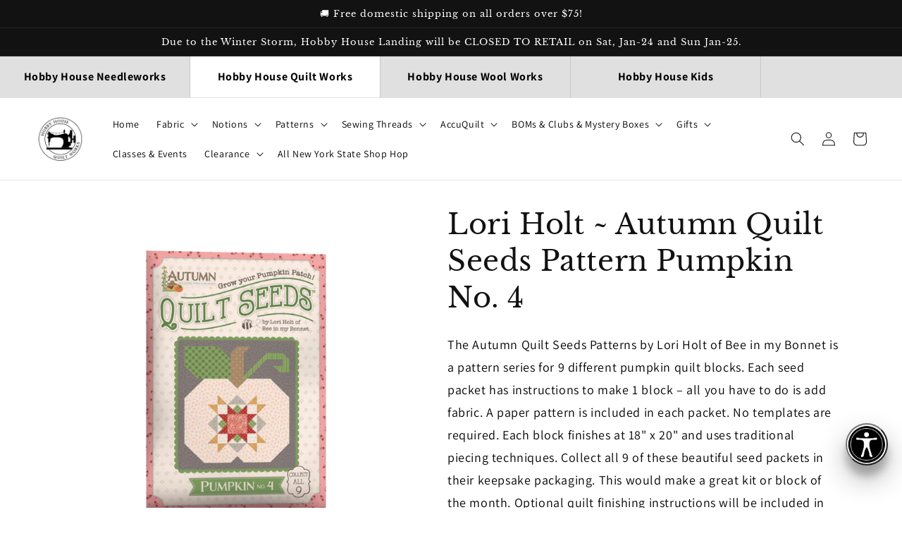

--- FILE ---
content_type: text/html; charset=utf-8
request_url: https://hobbyhouseneedleworks.com/products/lori-holt-autumn-quilt-seeds-pattern-pumpkin-no-4
body_size: 59598
content:
<!doctype html>
<html class="no-js" lang="en">
  <head>
 
<meta charset="utf-8">
    <meta http-equiv="X-UA-Compatible" content="IE=edge">
    <meta name="viewport" content="width=device-width,initial-scale=1">
    <meta name="theme-color" content="">
    <link rel="canonical" href="https://hobbyhouseneedleworks.com/products/lori-holt-autumn-quilt-seeds-pattern-pumpkin-no-4">
    <link rel="preconnect" href="https://cdn.shopify.com" crossorigin><link rel="icon" type="image/png" href="//hobbyhouseneedleworks.com/cdn/shop/files/hh-fav.png?crop=center&height=32&v=1707148714&width=32"><link rel="preconnect" href="https://fonts.shopifycdn.com" crossorigin><title>
      Lori Holt ~ Autumn Quilt Seeds Pattern Pumpkin No. 4
 &ndash; Hobby House Needleworks</title>

    
      <meta name="description" content="The Autumn Quilt Seeds Patterns by Lori Holt of Bee in my Bonnet is a pattern series for 9 different pumpkin quilt blocks. Each seed packet has instructions to make 1 block – all you have to do is add fabric. A paper pattern is included in each packet. No templates are required. Each block finishes at 18&quot; x 20&quot; and use">
    

    

<meta property="og:site_name" content="Hobby House Needleworks">
<meta property="og:url" content="https://hobbyhouseneedleworks.com/products/lori-holt-autumn-quilt-seeds-pattern-pumpkin-no-4">
<meta property="og:title" content="Lori Holt ~ Autumn Quilt Seeds Pattern Pumpkin No. 4">
<meta property="og:type" content="product">
<meta property="og:description" content="The Autumn Quilt Seeds Patterns by Lori Holt of Bee in my Bonnet is a pattern series for 9 different pumpkin quilt blocks. Each seed packet has instructions to make 1 block – all you have to do is add fabric. A paper pattern is included in each packet. No templates are required. Each block finishes at 18&quot; x 20&quot; and use"><meta property="og:image" content="http://hobbyhouseneedleworks.com/cdn/shop/files/Screenshot2024-04-28at3.14.39PM.png?v=1714332861">
  <meta property="og:image:secure_url" content="https://hobbyhouseneedleworks.com/cdn/shop/files/Screenshot2024-04-28at3.14.39PM.png?v=1714332861">
  <meta property="og:image:width" content="874">
  <meta property="og:image:height" content="874"><meta property="og:price:amount" content="8.00">
  <meta property="og:price:currency" content="USD"><meta name="twitter:card" content="summary_large_image">
<meta name="twitter:title" content="Lori Holt ~ Autumn Quilt Seeds Pattern Pumpkin No. 4">
<meta name="twitter:description" content="The Autumn Quilt Seeds Patterns by Lori Holt of Bee in my Bonnet is a pattern series for 9 different pumpkin quilt blocks. Each seed packet has instructions to make 1 block – all you have to do is add fabric. A paper pattern is included in each packet. No templates are required. Each block finishes at 18&quot; x 20&quot; and use">

    <style>
      /* ADA */
      p.announcement-bar__message.h5 {
          line-height: 1.5;
      }
      #buy-me-cart .bm-fonts #bm-cart-count {
          background-color: #c91f1f!important;
      }
      .header__active-menu-item {
          text-decoration: none!important;
          font-weight: bold;
      }
      button:focus, a:focus, input:focus {
          outline: 2px solid #2479d0!important;
          outline-offset: 4px!important;
      }
      span.badge.price__badge-sold-out.color-inverse {
          display: none;
      }
    </style>
    <script src="//hobbyhouseneedleworks.com/cdn/shop/t/20/assets/global.js?v=24850326154503943211659791473" defer="defer"></script>
    
    <script>window.performance && window.performance.mark && window.performance.mark('shopify.content_for_header.start');</script><meta id="shopify-digital-wallet" name="shopify-digital-wallet" content="/1500774503/digital_wallets/dialog">
<meta name="shopify-checkout-api-token" content="a37f6aaba1361e8e79ac0926983693d5">
<meta id="in-context-paypal-metadata" data-shop-id="1500774503" data-venmo-supported="true" data-environment="production" data-locale="en_US" data-paypal-v4="true" data-currency="USD">
<link rel="alternate" type="application/json+oembed" href="https://hobbyhouseneedleworks.com/products/lori-holt-autumn-quilt-seeds-pattern-pumpkin-no-4.oembed">
<script async="async" src="/checkouts/internal/preloads.js?locale=en-US"></script>
<link rel="preconnect" href="https://shop.app" crossorigin="anonymous">
<script async="async" src="https://shop.app/checkouts/internal/preloads.js?locale=en-US&shop_id=1500774503" crossorigin="anonymous"></script>
<script id="apple-pay-shop-capabilities" type="application/json">{"shopId":1500774503,"countryCode":"US","currencyCode":"USD","merchantCapabilities":["supports3DS"],"merchantId":"gid:\/\/shopify\/Shop\/1500774503","merchantName":"Hobby House Needleworks","requiredBillingContactFields":["postalAddress","email"],"requiredShippingContactFields":["postalAddress","email"],"shippingType":"shipping","supportedNetworks":["visa","masterCard","amex","discover","elo","jcb"],"total":{"type":"pending","label":"Hobby House Needleworks","amount":"1.00"},"shopifyPaymentsEnabled":true,"supportsSubscriptions":true}</script>
<script id="shopify-features" type="application/json">{"accessToken":"a37f6aaba1361e8e79ac0926983693d5","betas":["rich-media-storefront-analytics"],"domain":"hobbyhouseneedleworks.com","predictiveSearch":true,"shopId":1500774503,"locale":"en"}</script>
<script>var Shopify = Shopify || {};
Shopify.shop = "hobby-house-needleworks.myshopify.com";
Shopify.locale = "en";
Shopify.currency = {"active":"USD","rate":"1.0"};
Shopify.country = "US";
Shopify.theme = {"name":"Dawn","id":121525174375,"schema_name":"Dawn","schema_version":"6.0.2","theme_store_id":887,"role":"main"};
Shopify.theme.handle = "null";
Shopify.theme.style = {"id":null,"handle":null};
Shopify.cdnHost = "hobbyhouseneedleworks.com/cdn";
Shopify.routes = Shopify.routes || {};
Shopify.routes.root = "/";</script>
<script type="module">!function(o){(o.Shopify=o.Shopify||{}).modules=!0}(window);</script>
<script>!function(o){function n(){var o=[];function n(){o.push(Array.prototype.slice.apply(arguments))}return n.q=o,n}var t=o.Shopify=o.Shopify||{};t.loadFeatures=n(),t.autoloadFeatures=n()}(window);</script>
<script>
  window.ShopifyPay = window.ShopifyPay || {};
  window.ShopifyPay.apiHost = "shop.app\/pay";
  window.ShopifyPay.redirectState = null;
</script>
<script id="shop-js-analytics" type="application/json">{"pageType":"product"}</script>
<script defer="defer" async type="module" src="//hobbyhouseneedleworks.com/cdn/shopifycloud/shop-js/modules/v2/client.init-shop-cart-sync_BT-GjEfc.en.esm.js"></script>
<script defer="defer" async type="module" src="//hobbyhouseneedleworks.com/cdn/shopifycloud/shop-js/modules/v2/chunk.common_D58fp_Oc.esm.js"></script>
<script defer="defer" async type="module" src="//hobbyhouseneedleworks.com/cdn/shopifycloud/shop-js/modules/v2/chunk.modal_xMitdFEc.esm.js"></script>
<script type="module">
  await import("//hobbyhouseneedleworks.com/cdn/shopifycloud/shop-js/modules/v2/client.init-shop-cart-sync_BT-GjEfc.en.esm.js");
await import("//hobbyhouseneedleworks.com/cdn/shopifycloud/shop-js/modules/v2/chunk.common_D58fp_Oc.esm.js");
await import("//hobbyhouseneedleworks.com/cdn/shopifycloud/shop-js/modules/v2/chunk.modal_xMitdFEc.esm.js");

  window.Shopify.SignInWithShop?.initShopCartSync?.({"fedCMEnabled":true,"windoidEnabled":true});

</script>
<script defer="defer" async type="module" src="//hobbyhouseneedleworks.com/cdn/shopifycloud/shop-js/modules/v2/client.payment-terms_Ci9AEqFq.en.esm.js"></script>
<script defer="defer" async type="module" src="//hobbyhouseneedleworks.com/cdn/shopifycloud/shop-js/modules/v2/chunk.common_D58fp_Oc.esm.js"></script>
<script defer="defer" async type="module" src="//hobbyhouseneedleworks.com/cdn/shopifycloud/shop-js/modules/v2/chunk.modal_xMitdFEc.esm.js"></script>
<script type="module">
  await import("//hobbyhouseneedleworks.com/cdn/shopifycloud/shop-js/modules/v2/client.payment-terms_Ci9AEqFq.en.esm.js");
await import("//hobbyhouseneedleworks.com/cdn/shopifycloud/shop-js/modules/v2/chunk.common_D58fp_Oc.esm.js");
await import("//hobbyhouseneedleworks.com/cdn/shopifycloud/shop-js/modules/v2/chunk.modal_xMitdFEc.esm.js");

  
</script>
<script>
  window.Shopify = window.Shopify || {};
  if (!window.Shopify.featureAssets) window.Shopify.featureAssets = {};
  window.Shopify.featureAssets['shop-js'] = {"shop-cart-sync":["modules/v2/client.shop-cart-sync_DZOKe7Ll.en.esm.js","modules/v2/chunk.common_D58fp_Oc.esm.js","modules/v2/chunk.modal_xMitdFEc.esm.js"],"init-fed-cm":["modules/v2/client.init-fed-cm_B6oLuCjv.en.esm.js","modules/v2/chunk.common_D58fp_Oc.esm.js","modules/v2/chunk.modal_xMitdFEc.esm.js"],"shop-cash-offers":["modules/v2/client.shop-cash-offers_D2sdYoxE.en.esm.js","modules/v2/chunk.common_D58fp_Oc.esm.js","modules/v2/chunk.modal_xMitdFEc.esm.js"],"shop-login-button":["modules/v2/client.shop-login-button_QeVjl5Y3.en.esm.js","modules/v2/chunk.common_D58fp_Oc.esm.js","modules/v2/chunk.modal_xMitdFEc.esm.js"],"pay-button":["modules/v2/client.pay-button_DXTOsIq6.en.esm.js","modules/v2/chunk.common_D58fp_Oc.esm.js","modules/v2/chunk.modal_xMitdFEc.esm.js"],"shop-button":["modules/v2/client.shop-button_DQZHx9pm.en.esm.js","modules/v2/chunk.common_D58fp_Oc.esm.js","modules/v2/chunk.modal_xMitdFEc.esm.js"],"avatar":["modules/v2/client.avatar_BTnouDA3.en.esm.js"],"init-windoid":["modules/v2/client.init-windoid_CR1B-cfM.en.esm.js","modules/v2/chunk.common_D58fp_Oc.esm.js","modules/v2/chunk.modal_xMitdFEc.esm.js"],"init-shop-for-new-customer-accounts":["modules/v2/client.init-shop-for-new-customer-accounts_C_vY_xzh.en.esm.js","modules/v2/client.shop-login-button_QeVjl5Y3.en.esm.js","modules/v2/chunk.common_D58fp_Oc.esm.js","modules/v2/chunk.modal_xMitdFEc.esm.js"],"init-shop-email-lookup-coordinator":["modules/v2/client.init-shop-email-lookup-coordinator_BI7n9ZSv.en.esm.js","modules/v2/chunk.common_D58fp_Oc.esm.js","modules/v2/chunk.modal_xMitdFEc.esm.js"],"init-shop-cart-sync":["modules/v2/client.init-shop-cart-sync_BT-GjEfc.en.esm.js","modules/v2/chunk.common_D58fp_Oc.esm.js","modules/v2/chunk.modal_xMitdFEc.esm.js"],"shop-toast-manager":["modules/v2/client.shop-toast-manager_DiYdP3xc.en.esm.js","modules/v2/chunk.common_D58fp_Oc.esm.js","modules/v2/chunk.modal_xMitdFEc.esm.js"],"init-customer-accounts":["modules/v2/client.init-customer-accounts_D9ZNqS-Q.en.esm.js","modules/v2/client.shop-login-button_QeVjl5Y3.en.esm.js","modules/v2/chunk.common_D58fp_Oc.esm.js","modules/v2/chunk.modal_xMitdFEc.esm.js"],"init-customer-accounts-sign-up":["modules/v2/client.init-customer-accounts-sign-up_iGw4briv.en.esm.js","modules/v2/client.shop-login-button_QeVjl5Y3.en.esm.js","modules/v2/chunk.common_D58fp_Oc.esm.js","modules/v2/chunk.modal_xMitdFEc.esm.js"],"shop-follow-button":["modules/v2/client.shop-follow-button_CqMgW2wH.en.esm.js","modules/v2/chunk.common_D58fp_Oc.esm.js","modules/v2/chunk.modal_xMitdFEc.esm.js"],"checkout-modal":["modules/v2/client.checkout-modal_xHeaAweL.en.esm.js","modules/v2/chunk.common_D58fp_Oc.esm.js","modules/v2/chunk.modal_xMitdFEc.esm.js"],"shop-login":["modules/v2/client.shop-login_D91U-Q7h.en.esm.js","modules/v2/chunk.common_D58fp_Oc.esm.js","modules/v2/chunk.modal_xMitdFEc.esm.js"],"lead-capture":["modules/v2/client.lead-capture_BJmE1dJe.en.esm.js","modules/v2/chunk.common_D58fp_Oc.esm.js","modules/v2/chunk.modal_xMitdFEc.esm.js"],"payment-terms":["modules/v2/client.payment-terms_Ci9AEqFq.en.esm.js","modules/v2/chunk.common_D58fp_Oc.esm.js","modules/v2/chunk.modal_xMitdFEc.esm.js"]};
</script>
<script>(function() {
  var isLoaded = false;
  function asyncLoad() {
    if (isLoaded) return;
    isLoaded = true;
    var urls = ["https:\/\/upsellproductaddons.com\/main.bundle.5d7b3c7054f5716ec06e.js?shop=hobby-house-needleworks.myshopify.com","https:\/\/s3-us-west-2.amazonaws.com\/da-restock\/da-restock.js?shop=hobby-house-needleworks.myshopify.com","\/\/cdn.shopify.com\/proxy\/960f54bc25cc953424284cefdd380cafddfbdd450ea88ff65454cdad890b3e01\/static.cdn.printful.com\/static\/js\/external\/shopify-product-customizer.js?v=0.28\u0026shop=hobby-house-needleworks.myshopify.com\u0026sp-cache-control=cHVibGljLCBtYXgtYWdlPTkwMA","https:\/\/cdn-app.sealsubscriptions.com\/shopify\/public\/js\/sealsubscriptions.js?shop=hobby-house-needleworks.myshopify.com","https:\/\/shy.elfsight.com\/p\/platform.js?shop=hobby-house-needleworks.myshopify.com"];
    for (var i = 0; i < urls.length; i++) {
      var s = document.createElement('script');
      s.type = 'text/javascript';
      s.async = true;
      s.src = urls[i];
      var x = document.getElementsByTagName('script')[0];
      x.parentNode.insertBefore(s, x);
    }
  };
  if(window.attachEvent) {
    window.attachEvent('onload', asyncLoad);
  } else {
    window.addEventListener('load', asyncLoad, false);
  }
})();</script>
<script id="__st">var __st={"a":1500774503,"offset":-18000,"reqid":"7c7c22ab-0fa5-499e-b38c-9be2c0af9fd7-1769436690","pageurl":"hobbyhouseneedleworks.com\/products\/lori-holt-autumn-quilt-seeds-pattern-pumpkin-no-4","u":"d45d8766340a","p":"product","rtyp":"product","rid":6985705062503};</script>
<script>window.ShopifyPaypalV4VisibilityTracking = true;</script>
<script id="captcha-bootstrap">!function(){'use strict';const t='contact',e='account',n='new_comment',o=[[t,t],['blogs',n],['comments',n],[t,'customer']],c=[[e,'customer_login'],[e,'guest_login'],[e,'recover_customer_password'],[e,'create_customer']],r=t=>t.map((([t,e])=>`form[action*='/${t}']:not([data-nocaptcha='true']) input[name='form_type'][value='${e}']`)).join(','),a=t=>()=>t?[...document.querySelectorAll(t)].map((t=>t.form)):[];function s(){const t=[...o],e=r(t);return a(e)}const i='password',u='form_key',d=['recaptcha-v3-token','g-recaptcha-response','h-captcha-response',i],f=()=>{try{return window.sessionStorage}catch{return}},m='__shopify_v',_=t=>t.elements[u];function p(t,e,n=!1){try{const o=window.sessionStorage,c=JSON.parse(o.getItem(e)),{data:r}=function(t){const{data:e,action:n}=t;return t[m]||n?{data:e,action:n}:{data:t,action:n}}(c);for(const[e,n]of Object.entries(r))t.elements[e]&&(t.elements[e].value=n);n&&o.removeItem(e)}catch(o){console.error('form repopulation failed',{error:o})}}const l='form_type',E='cptcha';function T(t){t.dataset[E]=!0}const w=window,h=w.document,L='Shopify',v='ce_forms',y='captcha';let A=!1;((t,e)=>{const n=(g='f06e6c50-85a8-45c8-87d0-21a2b65856fe',I='https://cdn.shopify.com/shopifycloud/storefront-forms-hcaptcha/ce_storefront_forms_captcha_hcaptcha.v1.5.2.iife.js',D={infoText:'Protected by hCaptcha',privacyText:'Privacy',termsText:'Terms'},(t,e,n)=>{const o=w[L][v],c=o.bindForm;if(c)return c(t,g,e,D).then(n);var r;o.q.push([[t,g,e,D],n]),r=I,A||(h.body.append(Object.assign(h.createElement('script'),{id:'captcha-provider',async:!0,src:r})),A=!0)});var g,I,D;w[L]=w[L]||{},w[L][v]=w[L][v]||{},w[L][v].q=[],w[L][y]=w[L][y]||{},w[L][y].protect=function(t,e){n(t,void 0,e),T(t)},Object.freeze(w[L][y]),function(t,e,n,w,h,L){const[v,y,A,g]=function(t,e,n){const i=e?o:[],u=t?c:[],d=[...i,...u],f=r(d),m=r(i),_=r(d.filter((([t,e])=>n.includes(e))));return[a(f),a(m),a(_),s()]}(w,h,L),I=t=>{const e=t.target;return e instanceof HTMLFormElement?e:e&&e.form},D=t=>v().includes(t);t.addEventListener('submit',(t=>{const e=I(t);if(!e)return;const n=D(e)&&!e.dataset.hcaptchaBound&&!e.dataset.recaptchaBound,o=_(e),c=g().includes(e)&&(!o||!o.value);(n||c)&&t.preventDefault(),c&&!n&&(function(t){try{if(!f())return;!function(t){const e=f();if(!e)return;const n=_(t);if(!n)return;const o=n.value;o&&e.removeItem(o)}(t);const e=Array.from(Array(32),(()=>Math.random().toString(36)[2])).join('');!function(t,e){_(t)||t.append(Object.assign(document.createElement('input'),{type:'hidden',name:u})),t.elements[u].value=e}(t,e),function(t,e){const n=f();if(!n)return;const o=[...t.querySelectorAll(`input[type='${i}']`)].map((({name:t})=>t)),c=[...d,...o],r={};for(const[a,s]of new FormData(t).entries())c.includes(a)||(r[a]=s);n.setItem(e,JSON.stringify({[m]:1,action:t.action,data:r}))}(t,e)}catch(e){console.error('failed to persist form',e)}}(e),e.submit())}));const S=(t,e)=>{t&&!t.dataset[E]&&(n(t,e.some((e=>e===t))),T(t))};for(const o of['focusin','change'])t.addEventListener(o,(t=>{const e=I(t);D(e)&&S(e,y())}));const B=e.get('form_key'),M=e.get(l),P=B&&M;t.addEventListener('DOMContentLoaded',(()=>{const t=y();if(P)for(const e of t)e.elements[l].value===M&&p(e,B);[...new Set([...A(),...v().filter((t=>'true'===t.dataset.shopifyCaptcha))])].forEach((e=>S(e,t)))}))}(h,new URLSearchParams(w.location.search),n,t,e,['guest_login'])})(!0,!0)}();</script>
<script integrity="sha256-4kQ18oKyAcykRKYeNunJcIwy7WH5gtpwJnB7kiuLZ1E=" data-source-attribution="shopify.loadfeatures" defer="defer" src="//hobbyhouseneedleworks.com/cdn/shopifycloud/storefront/assets/storefront/load_feature-a0a9edcb.js" crossorigin="anonymous"></script>
<script crossorigin="anonymous" defer="defer" src="//hobbyhouseneedleworks.com/cdn/shopifycloud/storefront/assets/shopify_pay/storefront-65b4c6d7.js?v=20250812"></script>
<script data-source-attribution="shopify.dynamic_checkout.dynamic.init">var Shopify=Shopify||{};Shopify.PaymentButton=Shopify.PaymentButton||{isStorefrontPortableWallets:!0,init:function(){window.Shopify.PaymentButton.init=function(){};var t=document.createElement("script");t.src="https://hobbyhouseneedleworks.com/cdn/shopifycloud/portable-wallets/latest/portable-wallets.en.js",t.type="module",document.head.appendChild(t)}};
</script>
<script data-source-attribution="shopify.dynamic_checkout.buyer_consent">
  function portableWalletsHideBuyerConsent(e){var t=document.getElementById("shopify-buyer-consent"),n=document.getElementById("shopify-subscription-policy-button");t&&n&&(t.classList.add("hidden"),t.setAttribute("aria-hidden","true"),n.removeEventListener("click",e))}function portableWalletsShowBuyerConsent(e){var t=document.getElementById("shopify-buyer-consent"),n=document.getElementById("shopify-subscription-policy-button");t&&n&&(t.classList.remove("hidden"),t.removeAttribute("aria-hidden"),n.addEventListener("click",e))}window.Shopify?.PaymentButton&&(window.Shopify.PaymentButton.hideBuyerConsent=portableWalletsHideBuyerConsent,window.Shopify.PaymentButton.showBuyerConsent=portableWalletsShowBuyerConsent);
</script>
<script>
  function portableWalletsCleanup(e){e&&e.src&&console.error("Failed to load portable wallets script "+e.src);var t=document.querySelectorAll("shopify-accelerated-checkout .shopify-payment-button__skeleton, shopify-accelerated-checkout-cart .wallet-cart-button__skeleton"),e=document.getElementById("shopify-buyer-consent");for(let e=0;e<t.length;e++)t[e].remove();e&&e.remove()}function portableWalletsNotLoadedAsModule(e){e instanceof ErrorEvent&&"string"==typeof e.message&&e.message.includes("import.meta")&&"string"==typeof e.filename&&e.filename.includes("portable-wallets")&&(window.removeEventListener("error",portableWalletsNotLoadedAsModule),window.Shopify.PaymentButton.failedToLoad=e,"loading"===document.readyState?document.addEventListener("DOMContentLoaded",window.Shopify.PaymentButton.init):window.Shopify.PaymentButton.init())}window.addEventListener("error",portableWalletsNotLoadedAsModule);
</script>

<script type="module" src="https://hobbyhouseneedleworks.com/cdn/shopifycloud/portable-wallets/latest/portable-wallets.en.js" onError="portableWalletsCleanup(this)" crossorigin="anonymous"></script>
<script nomodule>
  document.addEventListener("DOMContentLoaded", portableWalletsCleanup);
</script>

<link id="shopify-accelerated-checkout-styles" rel="stylesheet" media="screen" href="https://hobbyhouseneedleworks.com/cdn/shopifycloud/portable-wallets/latest/accelerated-checkout-backwards-compat.css" crossorigin="anonymous">
<style id="shopify-accelerated-checkout-cart">
        #shopify-buyer-consent {
  margin-top: 1em;
  display: inline-block;
  width: 100%;
}

#shopify-buyer-consent.hidden {
  display: none;
}

#shopify-subscription-policy-button {
  background: none;
  border: none;
  padding: 0;
  text-decoration: underline;
  font-size: inherit;
  cursor: pointer;
}

#shopify-subscription-policy-button::before {
  box-shadow: none;
}

      </style>
<script id="sections-script" data-sections="product-recommendations,header,footer" defer="defer" src="//hobbyhouseneedleworks.com/cdn/shop/t/20/compiled_assets/scripts.js?v=21784"></script>
<script>window.performance && window.performance.mark && window.performance.mark('shopify.content_for_header.end');</script>


    <style data-shopify>
            @font-face {
  font-family: Assistant;
  font-weight: 400;
  font-style: normal;
  font-display: swap;
  src: url("//hobbyhouseneedleworks.com/cdn/fonts/assistant/assistant_n4.9120912a469cad1cc292572851508ca49d12e768.woff2") format("woff2"),
       url("//hobbyhouseneedleworks.com/cdn/fonts/assistant/assistant_n4.6e9875ce64e0fefcd3f4446b7ec9036b3ddd2985.woff") format("woff");
}

            @font-face {
  font-family: Assistant;
  font-weight: 700;
  font-style: normal;
  font-display: swap;
  src: url("//hobbyhouseneedleworks.com/cdn/fonts/assistant/assistant_n7.bf44452348ec8b8efa3aa3068825305886b1c83c.woff2") format("woff2"),
       url("//hobbyhouseneedleworks.com/cdn/fonts/assistant/assistant_n7.0c887fee83f6b3bda822f1150b912c72da0f7b64.woff") format("woff");
}

            
            
            @font-face {
  font-family: "Libre Baskerville";
  font-weight: 400;
  font-style: normal;
  font-display: swap;
  src: url("//hobbyhouseneedleworks.com/cdn/fonts/libre_baskerville/librebaskerville_n4.2ec9ee517e3ce28d5f1e6c6e75efd8a97e59c189.woff2") format("woff2"),
       url("//hobbyhouseneedleworks.com/cdn/fonts/libre_baskerville/librebaskerville_n4.323789551b85098885c8eccedfb1bd8f25f56007.woff") format("woff");
}


            :root {
              --font-body-family: Assistant, sans-serif;
              --font-body-style: normal;
              --font-body-weight: 400;
              --font-body-weight-bold: 700;

              --font-heading-family: "Libre Baskerville", serif;
              --font-heading-style: normal;
              --font-heading-weight: 400;

              --font-body-scale: 1.0;
              --font-heading-scale: 1.0;

              --color-base-text: 18, 18, 18;
              --color-shadow: 18, 18, 18;
              --color-base-background-1: 255, 255, 255;
              --color-base-background-2: 243, 243, 243;
              --color-base-solid-button-labels: 255, 255, 255;
              --color-base-outline-button-labels: 18, 18, 18;
              --color-base-accent-1: 18, 18, 18;
              --color-base-accent-2: 51, 79, 180;
              --payment-terms-background-color: #ffffff;

              --gradient-base-background-1: #ffffff;
              --gradient-base-background-2: #f3f3f3;
              --gradient-base-accent-1: #121212;
              --gradient-base-accent-2: #334fb4;

              --media-padding: px;
              --media-border-opacity: 0.05;
              --media-border-width: 0px;
              --media-radius: 0px;
              --media-shadow-opacity: 0.0;
              --media-shadow-horizontal-offset: 0px;
              --media-shadow-vertical-offset: 4px;
              --media-shadow-blur-radius: 5px;
              --media-shadow-visible: 0;

              --page-width: 120rem;
              --page-width-margin: 0rem;

              --card-image-padding: 1.6rem;
              --card-corner-radius: 0.6rem;
              --card-text-alignment: left;
              --card-border-width: 0.1rem;
              --card-border-opacity: 0.1;
              --card-shadow-opacity: 0.1;
              --card-shadow-visible: 1;
              --card-shadow-horizontal-offset: 0.0rem;
              --card-shadow-vertical-offset: 0.6rem;
              --card-shadow-blur-radius: 1.5rem;

              --badge-corner-radius: 4.0rem;

              --popup-border-width: 1px;
              --popup-border-opacity: 0.1;
              --popup-corner-radius: 0px;
              --popup-shadow-opacity: 0.0;
              --popup-shadow-horizontal-offset: 0px;
              --popup-shadow-vertical-offset: 4px;
              --popup-shadow-blur-radius: 5px;

              --drawer-border-width: 1px;
              --drawer-border-opacity: 0.1;
              --drawer-shadow-opacity: 0.0;
              --drawer-shadow-horizontal-offset: 0px;
              --drawer-shadow-vertical-offset: 4px;
              --drawer-shadow-blur-radius: 5px;

              --spacing-sections-desktop: 0px;
              --spacing-sections-mobile: 0px;

              --grid-desktop-vertical-spacing: 8px;
              --grid-desktop-horizontal-spacing: 8px;
              --grid-mobile-vertical-spacing: 4px;
              --grid-mobile-horizontal-spacing: 4px;

              --text-boxes-border-opacity: 0.1;
              --text-boxes-border-width: 0px;
              --text-boxes-radius: 0px;
              --text-boxes-shadow-opacity: 0.0;
              --text-boxes-shadow-visible: 0;
              --text-boxes-shadow-horizontal-offset: 0px;
              --text-boxes-shadow-vertical-offset: 4px;
              --text-boxes-shadow-blur-radius: 5px;

              --buttons-radius: 6px;
              --buttons-radius-outset: 7px;
              --buttons-border-width: 1px;
              --buttons-border-opacity: 1.0;
              --buttons-shadow-opacity: 0.05;
              --buttons-shadow-visible: 1;
              --buttons-shadow-horizontal-offset: 0px;
              --buttons-shadow-vertical-offset: 6px;
              --buttons-shadow-blur-radius: 5px;
              --buttons-border-offset: 0.3px;

              --inputs-radius: 10px;
              --inputs-border-width: 1px;
              --inputs-border-opacity: 0.55;
              --inputs-shadow-opacity: 0.1;
              --inputs-shadow-horizontal-offset: 0px;
              --inputs-margin-offset: 4px;
              --inputs-shadow-vertical-offset: 4px;
              --inputs-shadow-blur-radius: 5px;
              --inputs-radius-outset: 11px;

              --variant-pills-radius: 40px;
              --variant-pills-border-width: 1px;
              --variant-pills-border-opacity: 0.55;
              --variant-pills-shadow-opacity: 0.1;
              --variant-pills-shadow-horizontal-offset: 0px;
              --variant-pills-shadow-vertical-offset: 4px;
              --variant-pills-shadow-blur-radius: 5px;
            }

            *,
            *::before,
            *::after {
              box-sizing: inherit;
            }

            html {
              box-sizing: border-box;
              font-size: calc(var(--font-body-scale) * 62.5%);
              height: 100%;
            }

            body {
              display: grid;
              grid-template-rows: auto auto 1fr auto;
              grid-template-columns: 100%;
              min-height: 100%;
              margin: 0;
              font-size: 1.5rem;
              letter-spacing: 0.06rem;
              line-height: calc(1 + 0.8 / var(--font-body-scale));
              font-family: var(--font-body-family);
              font-style: var(--font-body-style);
              font-weight: var(--font-body-weight);
            }

            @media screen and (min-width: 750px) {
              body {
                font-size: 1.6rem;
              }
            }
            .header__menu-item {
          padding: 1.2rem;
          text-decoration: none;
          color: #000!important;
      }
    </style>

    <link href="//hobbyhouseneedleworks.com/cdn/shop/t/20/assets/base.css?v=152928742558526184231675707084" rel="stylesheet" type="text/css" media="all" />
    <style>
            .header {
          max-width: 1680px;
      }
    </style><link rel="preload" as="font" href="//hobbyhouseneedleworks.com/cdn/fonts/assistant/assistant_n4.9120912a469cad1cc292572851508ca49d12e768.woff2" type="font/woff2" crossorigin><link rel="preload" as="font" href="//hobbyhouseneedleworks.com/cdn/fonts/libre_baskerville/librebaskerville_n4.2ec9ee517e3ce28d5f1e6c6e75efd8a97e59c189.woff2" type="font/woff2" crossorigin><link
        rel="stylesheet"
        href="//hobbyhouseneedleworks.com/cdn/shop/t/20/assets/component-predictive-search.css?v=165644661289088488651659791473"
        media="print"
        onload="this.media='all'"
      ><script>
      document.documentElement.className = document.documentElement.className.replace('no-js', 'js');
      if (Shopify.designMode) {
        document.documentElement.classList.add('shopify-design-mode');
      }
    </script>
    <script
      src="https://code.jquery.com/jquery-3.7.1.min.js"
      integrity="sha256-/JqT3SQfawRcv/BIHPThkBvs0OEvtFFmqPF/lYI/Cxo="
      crossorigin="anonymous"
    ></script>
    <!-- Added by SSR -->
    <script>
      
        window.upsell = window.upsell || {};

        
          window.upsell.product = { collections:[]};
          
            window.upsell.product.collections.push(625156522348);
          
            window.upsell.product.collections.push(633012945260);
          
            window.upsell.product.collections.push(265819717735);
          
            window.upsell.product.collections.push(267309744231);
          
            window.upsell.product.collections.push(267591155815);
          
            window.upsell.product.collections.push(619152015724);
          
            window.upsell.product.collections.push(267310137447);
          
            window.upsell.product.collections.push(619903254892);
          
            window.upsell.product.collections.push(263872282727);
          
        

        
      
    </script>
    <!-- Added by SSR -->


  
  <script src="//hobbyhouseneedleworks.com/cdn/shop/t/20/assets/timesact.js?v=163295939614899592881715383626" defer></script>
  
  

<!-- BEGIN app block: shopify://apps/blocky-fraud-blocker/blocks/app-embed/aa25b3bf-c2c5-4359-aa61-7836c225c5a9 -->
<script async src="https://app.blocky-app.com/get_script/?shop_url=hobby-house-needleworks.myshopify.com"></script>


<!-- END app block --><!-- BEGIN app block: shopify://apps/seal-subscriptions/blocks/subscription-script-append/13b25004-a140-4ab7-b5fe-29918f759699 --><script defer="defer">
	/**	SealSubs loader,version number: 2.0 */
	(function(){
		var loadScript=function(a,b){var c=document.createElement("script");c.setAttribute("defer", "defer");c.type="text/javascript",c.readyState?c.onreadystatechange=function(){("loaded"==c.readyState||"complete"==c.readyState)&&(c.onreadystatechange=null,b())}:c.onload=function(){b()},c.src=a,document.getElementsByTagName("head")[0].appendChild(c)};
		// Set variable to prevent the other loader from requesting the same resources
		window.seal_subs_app_block_loader = true;
		appendScriptUrl('hobby-house-needleworks.myshopify.com');

		// get script url and append timestamp of last change
		function appendScriptUrl(shop) {
			var timeStamp = Math.floor(Date.now() / (1000*1*1));
			var timestampUrl = 'https://app.sealsubscriptions.com/shopify/public/status/shop/'+shop+'.js?'+timeStamp;
			loadScript(timestampUrl, function() {
				// append app script
				if (typeof sealsubscriptions_settings_updated == 'undefined') {
					sealsubscriptions_settings_updated = 'default-by-script';
				}
				var scriptUrl = "https://cdn-app.sealsubscriptions.com/shopify/public/js/sealsubscriptions-main.js?shop="+shop+"&"+sealsubscriptions_settings_updated;
				loadScript(scriptUrl, function(){});
			});
		}
	})();

	var SealSubsScriptAppended = true;
	
</script>

<!-- END app block --><!-- BEGIN app block: shopify://apps/paywhirl-subscriptions/blocks/paywhirl-customer-portal/41e95d60-82cf-46e8-84de-618d7e4c37b7 -->



<style>
@keyframes paywhirl-customer-portal-loader {
  0% { -ms-transform: rotate(0deg); -webkit-transform: rotate(0deg); transform: rotate(0deg); }
  100% { -ms-transform: rotate(360deg); -webkit-transform: rotate(360deg); transform: rotate(360deg); }
}

#paywhirl-customer-portal-frame {
  width: 100%;
  height: 0;
  border: none;
}

#paywhirl-customer-portal-loader {
  margin-top: 100px;
  text-align: center;
}

html.paywhirl-customer-portal main > :not(#paywhirl-customer-portal-wrap) {
  display: none !important;
}
</style>

<script type="text/javascript">
(function() {
  const locale = window.Shopify && window.Shopify.locale ? window.Shopify.locale : 'en';

  const showSubscriptionsLink = false;
  const showCustomerLoginNote = false;
  const showAddressChangeNote = false;

  addEventListener('DOMContentLoaded', () => {
    const accountPath = '/account'
    if (showSubscriptionsLink && location.pathname === accountPath) {
      addSubscriptionsUrl()
    }

    const addressesPath = '/account/addresses'
    if (showAddressChangeNote && location.pathname === addressesPath) {
      addAddressChangeNote()
    }

    const accountLoginPath = '/account/login'
    if (showCustomerLoginNote && location.pathname === accountLoginPath) {
      addCustomerLoginNote()
    }
  }, { once: true });

  const portalPage = (() => {
    const match = location.search.match(/[\?&]pw-page=([^&]+)/);
    return match ? decodeURIComponent(match[1]) : null;
  })()

  if (!portalPage) {
    return;
  }

  document.querySelector('html').classList.add('paywhirl-customer-portal');

  function addSubscriptionsUrl() {
    const addressesLinkElements = document.querySelectorAll('[href="/account/addresses"]');

    Array.from(addressesLinkElements).forEach((addressesLinkElement) => {
      let targetElement = addressesLinkElement;
      let snippet = new DocumentFragment();

      const subscriptionLinkElement = document.createElement('A');
      const linkClasses = addressesLinkElement.getAttribute('class');
      subscriptionLinkElement.innerHTML = t('general:account-subscriptions-link', 'My Subscriptions');
      subscriptionLinkElement.setAttribute('href', '/account?pw-page=%2F');
      linkClasses && subscriptionLinkElement.setAttribute('class', linkClasses);

      if (!targetElement.nextElementSibling && !targetElement.previousElementSibling) {
          targetElement = addressesLinkElement.parentElement;

          const container = document.createElement(targetElement.tagName);
          const containerClasses = targetElement.getAttribute('class');
          containerClasses && container.setAttribute('class', containerClasses);

          snippet = container;
      }

      snippet.appendChild(subscriptionLinkElement);

      targetElement.after(snippet)

      const targetDisplayStyle = window.getComputedStyle(targetElement).display;
      if (['inline', 'inline-block'].includes(targetDisplayStyle)) {
          targetElement.after(document.createElement('BR'))
      }
    });
  }

  function addAddressChangeNote() {
    const addressesPath = '/account/addresses'
    const forms = document.querySelectorAll('form[action^="' + addressesPath + '"]')

    Array.from(forms).forEach((form) => {
      const submitButton = form.querySelector('[type="submit"]')
      const infoText = document.createElement('P')
      const subscriptionsLink = t('general:account-subscriptions-link', 'my subscriptions').toLowerCase()
      const text = t('general:default-address-change-note', "Changing your default address does not affect existing subscriptions. If you'd like to change your delivery address for recurring orders, please visit the _SUBSCRIPTIONS_LINK_ page")
      infoText.innerHTML = text.replace('_SUBSCRIPTIONS_LINK_', '<a href="/account?pw-page=%2F">' + subscriptionsLink + '</a>')

      if (submitButton) {
        submitButton.parentElement.insertBefore(infoText, submitButton)
        return
      }

      const defaultAddressInput = form.querySelector('input[name="address[default]"]')
      if (defaultAddressInput) {
        defaultAddressInput.parentElement.insertBefore(infoText, defaultAddressInput)
      }
    })
  }

  function addCustomerLoginNote() {
    const accountLoginPath = '/account/login'
    const forms = document.querySelectorAll('form[action^="' + accountLoginPath + '"]')

    Array.from(forms).forEach((form) => {
      const textNote = document.createElement('P')
      textNote.innerHTML = t('general:customer-login-page-note', 'In order to access your subscriptions, create an account with the same email address')
      form.append(textNote)
    })
  }

  function t(key, defaultValue) {
    const settings = null;

    const defaultKey = `default:${key}`;
    const localeKey = `${locale}:${key}`;
    const translations = settings && settings.translations ? settings.translations : {};
    const defaultTranslation = translations[defaultKey] ? translations[defaultKey] : defaultValue;

    return translations[localeKey] ? translations[localeKey] : defaultTranslation;
  }

  const template = `
    <div id="paywhirl-customer-portal-wrap" class="page-width">
      <div id="paywhirl-customer-portal-loader">
<svg
  aria-hidden="true"
  focusable="false"
  role="presentation"
  style="animation: paywhirl-customer-portal-loader 500ms infinite linear;display:inline-block;width:20px;height:20px;vertical-align:middle;fill:currentColor;"
  viewBox="0 0 20 20"
>
  <path d="M7.229 1.173a9.25 9.25 0 1 0 11.655 11.412 1.25 1.25 0 1 0-2.4-.698 6.75 6.75 0 1 1-8.506-8.329 1.25 1.25 0 1 0-.75-2.385z" fill="#919EAB"/>
</svg>
</div>
      <iframe id="paywhirl-customer-portal-frame" src="/a/paywhirl${portalPage}?locale=${locale}&use_built_in_stylesheets=1"></iframe>
    </div>
  `;

  addEventListener('load', () => {
    const containerSelector = "main";
    const container = document.querySelector(containerSelector);

    if (!container) {
      return console.log(`The container element '${containerSelector}' for the PayWhirl Customer Portal couldn't be found. Please review the corresponding setting in Theme settings -> App embeds or contact our support.`);
    }

    container.innerHTML = template;
  })
})()
</script>

<!-- END app block --><!-- BEGIN app block: shopify://apps/pagefly-page-builder/blocks/app-embed/83e179f7-59a0-4589-8c66-c0dddf959200 -->

<!-- BEGIN app snippet: pagefly-cro-ab-testing-main -->







<script>
  ;(function () {
    const url = new URL(window.location)
    const viewParam = url.searchParams.get('view')
    if (viewParam && viewParam.includes('variant-pf-')) {
      url.searchParams.set('pf_v', viewParam)
      url.searchParams.delete('view')
      window.history.replaceState({}, '', url)
    }
  })()
</script>



<script type='module'>
  
  window.PAGEFLY_CRO = window.PAGEFLY_CRO || {}

  window.PAGEFLY_CRO['data_debug'] = {
    original_template_suffix: "all_products",
    allow_ab_test: false,
    ab_test_start_time: 0,
    ab_test_end_time: 0,
    today_date_time: 1769436690000,
  }
  window.PAGEFLY_CRO['GA4'] = { enabled: false}
</script>

<!-- END app snippet -->








  <script src='https://cdn.shopify.com/extensions/019bf883-1122-7445-9dca-5d60e681c2c8/pagefly-page-builder-216/assets/pagefly-helper.js' defer='defer'></script>

  <script src='https://cdn.shopify.com/extensions/019bf883-1122-7445-9dca-5d60e681c2c8/pagefly-page-builder-216/assets/pagefly-general-helper.js' defer='defer'></script>

  <script src='https://cdn.shopify.com/extensions/019bf883-1122-7445-9dca-5d60e681c2c8/pagefly-page-builder-216/assets/pagefly-snap-slider.js' defer='defer'></script>

  <script src='https://cdn.shopify.com/extensions/019bf883-1122-7445-9dca-5d60e681c2c8/pagefly-page-builder-216/assets/pagefly-slideshow-v3.js' defer='defer'></script>

  <script src='https://cdn.shopify.com/extensions/019bf883-1122-7445-9dca-5d60e681c2c8/pagefly-page-builder-216/assets/pagefly-slideshow-v4.js' defer='defer'></script>

  <script src='https://cdn.shopify.com/extensions/019bf883-1122-7445-9dca-5d60e681c2c8/pagefly-page-builder-216/assets/pagefly-glider.js' defer='defer'></script>

  <script src='https://cdn.shopify.com/extensions/019bf883-1122-7445-9dca-5d60e681c2c8/pagefly-page-builder-216/assets/pagefly-slideshow-v1-v2.js' defer='defer'></script>

  <script src='https://cdn.shopify.com/extensions/019bf883-1122-7445-9dca-5d60e681c2c8/pagefly-page-builder-216/assets/pagefly-product-media.js' defer='defer'></script>

  <script src='https://cdn.shopify.com/extensions/019bf883-1122-7445-9dca-5d60e681c2c8/pagefly-page-builder-216/assets/pagefly-product.js' defer='defer'></script>


<script id='pagefly-helper-data' type='application/json'>
  {
    "page_optimization": {
      "assets_prefetching": false
    },
    "elements_asset_mapper": {
      "Accordion": "https://cdn.shopify.com/extensions/019bf883-1122-7445-9dca-5d60e681c2c8/pagefly-page-builder-216/assets/pagefly-accordion.js",
      "Accordion3": "https://cdn.shopify.com/extensions/019bf883-1122-7445-9dca-5d60e681c2c8/pagefly-page-builder-216/assets/pagefly-accordion3.js",
      "CountDown": "https://cdn.shopify.com/extensions/019bf883-1122-7445-9dca-5d60e681c2c8/pagefly-page-builder-216/assets/pagefly-countdown.js",
      "GMap1": "https://cdn.shopify.com/extensions/019bf883-1122-7445-9dca-5d60e681c2c8/pagefly-page-builder-216/assets/pagefly-gmap.js",
      "GMap2": "https://cdn.shopify.com/extensions/019bf883-1122-7445-9dca-5d60e681c2c8/pagefly-page-builder-216/assets/pagefly-gmap.js",
      "GMapBasicV2": "https://cdn.shopify.com/extensions/019bf883-1122-7445-9dca-5d60e681c2c8/pagefly-page-builder-216/assets/pagefly-gmap.js",
      "GMapAdvancedV2": "https://cdn.shopify.com/extensions/019bf883-1122-7445-9dca-5d60e681c2c8/pagefly-page-builder-216/assets/pagefly-gmap.js",
      "HTML.Video": "https://cdn.shopify.com/extensions/019bf883-1122-7445-9dca-5d60e681c2c8/pagefly-page-builder-216/assets/pagefly-htmlvideo.js",
      "HTML.Video2": "https://cdn.shopify.com/extensions/019bf883-1122-7445-9dca-5d60e681c2c8/pagefly-page-builder-216/assets/pagefly-htmlvideo2.js",
      "HTML.Video3": "https://cdn.shopify.com/extensions/019bf883-1122-7445-9dca-5d60e681c2c8/pagefly-page-builder-216/assets/pagefly-htmlvideo2.js",
      "BackgroundVideo": "https://cdn.shopify.com/extensions/019bf883-1122-7445-9dca-5d60e681c2c8/pagefly-page-builder-216/assets/pagefly-htmlvideo2.js",
      "Instagram": "https://cdn.shopify.com/extensions/019bf883-1122-7445-9dca-5d60e681c2c8/pagefly-page-builder-216/assets/pagefly-instagram.js",
      "Instagram2": "https://cdn.shopify.com/extensions/019bf883-1122-7445-9dca-5d60e681c2c8/pagefly-page-builder-216/assets/pagefly-instagram.js",
      "Insta3": "https://cdn.shopify.com/extensions/019bf883-1122-7445-9dca-5d60e681c2c8/pagefly-page-builder-216/assets/pagefly-instagram3.js",
      "Tabs": "https://cdn.shopify.com/extensions/019bf883-1122-7445-9dca-5d60e681c2c8/pagefly-page-builder-216/assets/pagefly-tab.js",
      "Tabs3": "https://cdn.shopify.com/extensions/019bf883-1122-7445-9dca-5d60e681c2c8/pagefly-page-builder-216/assets/pagefly-tab3.js",
      "ProductBox": "https://cdn.shopify.com/extensions/019bf883-1122-7445-9dca-5d60e681c2c8/pagefly-page-builder-216/assets/pagefly-cart.js",
      "FBPageBox2": "https://cdn.shopify.com/extensions/019bf883-1122-7445-9dca-5d60e681c2c8/pagefly-page-builder-216/assets/pagefly-facebook.js",
      "FBLikeButton2": "https://cdn.shopify.com/extensions/019bf883-1122-7445-9dca-5d60e681c2c8/pagefly-page-builder-216/assets/pagefly-facebook.js",
      "TwitterFeed2": "https://cdn.shopify.com/extensions/019bf883-1122-7445-9dca-5d60e681c2c8/pagefly-page-builder-216/assets/pagefly-twitter.js",
      "Paragraph4": "https://cdn.shopify.com/extensions/019bf883-1122-7445-9dca-5d60e681c2c8/pagefly-page-builder-216/assets/pagefly-paragraph4.js",

      "AliReviews": "https://cdn.shopify.com/extensions/019bf883-1122-7445-9dca-5d60e681c2c8/pagefly-page-builder-216/assets/pagefly-3rd-elements.js",
      "BackInStock": "https://cdn.shopify.com/extensions/019bf883-1122-7445-9dca-5d60e681c2c8/pagefly-page-builder-216/assets/pagefly-3rd-elements.js",
      "GloboBackInStock": "https://cdn.shopify.com/extensions/019bf883-1122-7445-9dca-5d60e681c2c8/pagefly-page-builder-216/assets/pagefly-3rd-elements.js",
      "GrowaveWishlist": "https://cdn.shopify.com/extensions/019bf883-1122-7445-9dca-5d60e681c2c8/pagefly-page-builder-216/assets/pagefly-3rd-elements.js",
      "InfiniteOptionsShopPad": "https://cdn.shopify.com/extensions/019bf883-1122-7445-9dca-5d60e681c2c8/pagefly-page-builder-216/assets/pagefly-3rd-elements.js",
      "InkybayProductPersonalizer": "https://cdn.shopify.com/extensions/019bf883-1122-7445-9dca-5d60e681c2c8/pagefly-page-builder-216/assets/pagefly-3rd-elements.js",
      "LimeSpot": "https://cdn.shopify.com/extensions/019bf883-1122-7445-9dca-5d60e681c2c8/pagefly-page-builder-216/assets/pagefly-3rd-elements.js",
      "Loox": "https://cdn.shopify.com/extensions/019bf883-1122-7445-9dca-5d60e681c2c8/pagefly-page-builder-216/assets/pagefly-3rd-elements.js",
      "Opinew": "https://cdn.shopify.com/extensions/019bf883-1122-7445-9dca-5d60e681c2c8/pagefly-page-builder-216/assets/pagefly-3rd-elements.js",
      "Powr": "https://cdn.shopify.com/extensions/019bf883-1122-7445-9dca-5d60e681c2c8/pagefly-page-builder-216/assets/pagefly-3rd-elements.js",
      "ProductReviews": "https://cdn.shopify.com/extensions/019bf883-1122-7445-9dca-5d60e681c2c8/pagefly-page-builder-216/assets/pagefly-3rd-elements.js",
      "PushOwl": "https://cdn.shopify.com/extensions/019bf883-1122-7445-9dca-5d60e681c2c8/pagefly-page-builder-216/assets/pagefly-3rd-elements.js",
      "ReCharge": "https://cdn.shopify.com/extensions/019bf883-1122-7445-9dca-5d60e681c2c8/pagefly-page-builder-216/assets/pagefly-3rd-elements.js",
      "Rivyo": "https://cdn.shopify.com/extensions/019bf883-1122-7445-9dca-5d60e681c2c8/pagefly-page-builder-216/assets/pagefly-3rd-elements.js",
      "TrackingMore": "https://cdn.shopify.com/extensions/019bf883-1122-7445-9dca-5d60e681c2c8/pagefly-page-builder-216/assets/pagefly-3rd-elements.js",
      "Vitals": "https://cdn.shopify.com/extensions/019bf883-1122-7445-9dca-5d60e681c2c8/pagefly-page-builder-216/assets/pagefly-3rd-elements.js",
      "Wiser": "https://cdn.shopify.com/extensions/019bf883-1122-7445-9dca-5d60e681c2c8/pagefly-page-builder-216/assets/pagefly-3rd-elements.js"
    },
    "custom_elements_mapper": {
      "pf-click-action-element": "https://cdn.shopify.com/extensions/019bf883-1122-7445-9dca-5d60e681c2c8/pagefly-page-builder-216/assets/pagefly-click-action-element.js",
      "pf-dialog-element": "https://cdn.shopify.com/extensions/019bf883-1122-7445-9dca-5d60e681c2c8/pagefly-page-builder-216/assets/pagefly-dialog-element.js"
    }
  }
</script>


<!-- END app block --><script src="https://cdn.shopify.com/extensions/8a73ca8c-e52c-403e-a285-960b1a039a01/alert-me-restock-alerts-18/assets/da-restock.js" type="text/javascript" defer="defer"></script>
<link href="https://cdn.shopify.com/extensions/8a73ca8c-e52c-403e-a285-960b1a039a01/alert-me-restock-alerts-18/assets/da-restock.css" rel="stylesheet" type="text/css" media="all">
<script src="https://cdn.shopify.com/extensions/019bec07-88cf-781e-9102-f5f8ea30a972/wishlist-shopify-app-638/assets/wishlistcollections.js" type="text/javascript" defer="defer"></script>
<link href="https://cdn.shopify.com/extensions/019bec07-88cf-781e-9102-f5f8ea30a972/wishlist-shopify-app-638/assets/wishlistcollections.css" rel="stylesheet" type="text/css" media="all">
<link href="https://monorail-edge.shopifysvc.com" rel="dns-prefetch">
<script>(function(){if ("sendBeacon" in navigator && "performance" in window) {try {var session_token_from_headers = performance.getEntriesByType('navigation')[0].serverTiming.find(x => x.name == '_s').description;} catch {var session_token_from_headers = undefined;}var session_cookie_matches = document.cookie.match(/_shopify_s=([^;]*)/);var session_token_from_cookie = session_cookie_matches && session_cookie_matches.length === 2 ? session_cookie_matches[1] : "";var session_token = session_token_from_headers || session_token_from_cookie || "";function handle_abandonment_event(e) {var entries = performance.getEntries().filter(function(entry) {return /monorail-edge.shopifysvc.com/.test(entry.name);});if (!window.abandonment_tracked && entries.length === 0) {window.abandonment_tracked = true;var currentMs = Date.now();var navigation_start = performance.timing.navigationStart;var payload = {shop_id: 1500774503,url: window.location.href,navigation_start,duration: currentMs - navigation_start,session_token,page_type: "product"};window.navigator.sendBeacon("https://monorail-edge.shopifysvc.com/v1/produce", JSON.stringify({schema_id: "online_store_buyer_site_abandonment/1.1",payload: payload,metadata: {event_created_at_ms: currentMs,event_sent_at_ms: currentMs}}));}}window.addEventListener('pagehide', handle_abandonment_event);}}());</script>
<script id="web-pixels-manager-setup">(function e(e,d,r,n,o){if(void 0===o&&(o={}),!Boolean(null===(a=null===(i=window.Shopify)||void 0===i?void 0:i.analytics)||void 0===a?void 0:a.replayQueue)){var i,a;window.Shopify=window.Shopify||{};var t=window.Shopify;t.analytics=t.analytics||{};var s=t.analytics;s.replayQueue=[],s.publish=function(e,d,r){return s.replayQueue.push([e,d,r]),!0};try{self.performance.mark("wpm:start")}catch(e){}var l=function(){var e={modern:/Edge?\/(1{2}[4-9]|1[2-9]\d|[2-9]\d{2}|\d{4,})\.\d+(\.\d+|)|Firefox\/(1{2}[4-9]|1[2-9]\d|[2-9]\d{2}|\d{4,})\.\d+(\.\d+|)|Chrom(ium|e)\/(9{2}|\d{3,})\.\d+(\.\d+|)|(Maci|X1{2}).+ Version\/(15\.\d+|(1[6-9]|[2-9]\d|\d{3,})\.\d+)([,.]\d+|)( \(\w+\)|)( Mobile\/\w+|) Safari\/|Chrome.+OPR\/(9{2}|\d{3,})\.\d+\.\d+|(CPU[ +]OS|iPhone[ +]OS|CPU[ +]iPhone|CPU IPhone OS|CPU iPad OS)[ +]+(15[._]\d+|(1[6-9]|[2-9]\d|\d{3,})[._]\d+)([._]\d+|)|Android:?[ /-](13[3-9]|1[4-9]\d|[2-9]\d{2}|\d{4,})(\.\d+|)(\.\d+|)|Android.+Firefox\/(13[5-9]|1[4-9]\d|[2-9]\d{2}|\d{4,})\.\d+(\.\d+|)|Android.+Chrom(ium|e)\/(13[3-9]|1[4-9]\d|[2-9]\d{2}|\d{4,})\.\d+(\.\d+|)|SamsungBrowser\/([2-9]\d|\d{3,})\.\d+/,legacy:/Edge?\/(1[6-9]|[2-9]\d|\d{3,})\.\d+(\.\d+|)|Firefox\/(5[4-9]|[6-9]\d|\d{3,})\.\d+(\.\d+|)|Chrom(ium|e)\/(5[1-9]|[6-9]\d|\d{3,})\.\d+(\.\d+|)([\d.]+$|.*Safari\/(?![\d.]+ Edge\/[\d.]+$))|(Maci|X1{2}).+ Version\/(10\.\d+|(1[1-9]|[2-9]\d|\d{3,})\.\d+)([,.]\d+|)( \(\w+\)|)( Mobile\/\w+|) Safari\/|Chrome.+OPR\/(3[89]|[4-9]\d|\d{3,})\.\d+\.\d+|(CPU[ +]OS|iPhone[ +]OS|CPU[ +]iPhone|CPU IPhone OS|CPU iPad OS)[ +]+(10[._]\d+|(1[1-9]|[2-9]\d|\d{3,})[._]\d+)([._]\d+|)|Android:?[ /-](13[3-9]|1[4-9]\d|[2-9]\d{2}|\d{4,})(\.\d+|)(\.\d+|)|Mobile Safari.+OPR\/([89]\d|\d{3,})\.\d+\.\d+|Android.+Firefox\/(13[5-9]|1[4-9]\d|[2-9]\d{2}|\d{4,})\.\d+(\.\d+|)|Android.+Chrom(ium|e)\/(13[3-9]|1[4-9]\d|[2-9]\d{2}|\d{4,})\.\d+(\.\d+|)|Android.+(UC? ?Browser|UCWEB|U3)[ /]?(15\.([5-9]|\d{2,})|(1[6-9]|[2-9]\d|\d{3,})\.\d+)\.\d+|SamsungBrowser\/(5\.\d+|([6-9]|\d{2,})\.\d+)|Android.+MQ{2}Browser\/(14(\.(9|\d{2,})|)|(1[5-9]|[2-9]\d|\d{3,})(\.\d+|))(\.\d+|)|K[Aa][Ii]OS\/(3\.\d+|([4-9]|\d{2,})\.\d+)(\.\d+|)/},d=e.modern,r=e.legacy,n=navigator.userAgent;return n.match(d)?"modern":n.match(r)?"legacy":"unknown"}(),u="modern"===l?"modern":"legacy",c=(null!=n?n:{modern:"",legacy:""})[u],f=function(e){return[e.baseUrl,"/wpm","/b",e.hashVersion,"modern"===e.buildTarget?"m":"l",".js"].join("")}({baseUrl:d,hashVersion:r,buildTarget:u}),m=function(e){var d=e.version,r=e.bundleTarget,n=e.surface,o=e.pageUrl,i=e.monorailEndpoint;return{emit:function(e){var a=e.status,t=e.errorMsg,s=(new Date).getTime(),l=JSON.stringify({metadata:{event_sent_at_ms:s},events:[{schema_id:"web_pixels_manager_load/3.1",payload:{version:d,bundle_target:r,page_url:o,status:a,surface:n,error_msg:t},metadata:{event_created_at_ms:s}}]});if(!i)return console&&console.warn&&console.warn("[Web Pixels Manager] No Monorail endpoint provided, skipping logging."),!1;try{return self.navigator.sendBeacon.bind(self.navigator)(i,l)}catch(e){}var u=new XMLHttpRequest;try{return u.open("POST",i,!0),u.setRequestHeader("Content-Type","text/plain"),u.send(l),!0}catch(e){return console&&console.warn&&console.warn("[Web Pixels Manager] Got an unhandled error while logging to Monorail."),!1}}}}({version:r,bundleTarget:l,surface:e.surface,pageUrl:self.location.href,monorailEndpoint:e.monorailEndpoint});try{o.browserTarget=l,function(e){var d=e.src,r=e.async,n=void 0===r||r,o=e.onload,i=e.onerror,a=e.sri,t=e.scriptDataAttributes,s=void 0===t?{}:t,l=document.createElement("script"),u=document.querySelector("head"),c=document.querySelector("body");if(l.async=n,l.src=d,a&&(l.integrity=a,l.crossOrigin="anonymous"),s)for(var f in s)if(Object.prototype.hasOwnProperty.call(s,f))try{l.dataset[f]=s[f]}catch(e){}if(o&&l.addEventListener("load",o),i&&l.addEventListener("error",i),u)u.appendChild(l);else{if(!c)throw new Error("Did not find a head or body element to append the script");c.appendChild(l)}}({src:f,async:!0,onload:function(){if(!function(){var e,d;return Boolean(null===(d=null===(e=window.Shopify)||void 0===e?void 0:e.analytics)||void 0===d?void 0:d.initialized)}()){var d=window.webPixelsManager.init(e)||void 0;if(d){var r=window.Shopify.analytics;r.replayQueue.forEach((function(e){var r=e[0],n=e[1],o=e[2];d.publishCustomEvent(r,n,o)})),r.replayQueue=[],r.publish=d.publishCustomEvent,r.visitor=d.visitor,r.initialized=!0}}},onerror:function(){return m.emit({status:"failed",errorMsg:"".concat(f," has failed to load")})},sri:function(e){var d=/^sha384-[A-Za-z0-9+/=]+$/;return"string"==typeof e&&d.test(e)}(c)?c:"",scriptDataAttributes:o}),m.emit({status:"loading"})}catch(e){m.emit({status:"failed",errorMsg:(null==e?void 0:e.message)||"Unknown error"})}}})({shopId: 1500774503,storefrontBaseUrl: "https://hobbyhouseneedleworks.com",extensionsBaseUrl: "https://extensions.shopifycdn.com/cdn/shopifycloud/web-pixels-manager",monorailEndpoint: "https://monorail-edge.shopifysvc.com/unstable/produce_batch",surface: "storefront-renderer",enabledBetaFlags: ["2dca8a86"],webPixelsConfigList: [{"id":"1826586988","configuration":"{\"shop_url\": \"hobby-house-needleworks.myshopify.com\", \"backend_url\": \"https:\/\/app.blocky-app.com\/record_cart_ip\"}","eventPayloadVersion":"v1","runtimeContext":"STRICT","scriptVersion":"d6e6029302e4ac223de324212a5f8c26","type":"APP","apiClientId":5096093,"privacyPurposes":["ANALYTICS","MARKETING","SALE_OF_DATA"],"dataSharingAdjustments":{"protectedCustomerApprovalScopes":["read_customer_address","read_customer_email","read_customer_name","read_customer_personal_data","read_customer_phone"]}},{"id":"1789100396","configuration":"{\"focusDuration\":\"3\"}","eventPayloadVersion":"v1","runtimeContext":"STRICT","scriptVersion":"5267644d2647fc677b620ee257b1625c","type":"APP","apiClientId":1743893,"privacyPurposes":["ANALYTICS","SALE_OF_DATA"],"dataSharingAdjustments":{"protectedCustomerApprovalScopes":["read_customer_personal_data"]}},{"id":"1112965484","configuration":"{\"swymApiEndpoint\":\"https:\/\/swymstore-v3pro-01.swymrelay.com\",\"swymTier\":\"v3pro-01\"}","eventPayloadVersion":"v1","runtimeContext":"STRICT","scriptVersion":"5b6f6917e306bc7f24523662663331c0","type":"APP","apiClientId":1350849,"privacyPurposes":["ANALYTICS","MARKETING","PREFERENCES"],"dataSharingAdjustments":{"protectedCustomerApprovalScopes":["read_customer_email","read_customer_name","read_customer_personal_data","read_customer_phone"]}},{"id":"shopify-app-pixel","configuration":"{}","eventPayloadVersion":"v1","runtimeContext":"STRICT","scriptVersion":"0450","apiClientId":"shopify-pixel","type":"APP","privacyPurposes":["ANALYTICS","MARKETING"]},{"id":"shopify-custom-pixel","eventPayloadVersion":"v1","runtimeContext":"LAX","scriptVersion":"0450","apiClientId":"shopify-pixel","type":"CUSTOM","privacyPurposes":["ANALYTICS","MARKETING"]}],isMerchantRequest: false,initData: {"shop":{"name":"Hobby House Needleworks","paymentSettings":{"currencyCode":"USD"},"myshopifyDomain":"hobby-house-needleworks.myshopify.com","countryCode":"US","storefrontUrl":"https:\/\/hobbyhouseneedleworks.com"},"customer":null,"cart":null,"checkout":null,"productVariants":[{"price":{"amount":8.0,"currencyCode":"USD"},"product":{"title":"Lori Holt  ~ Autumn Quilt Seeds Pattern Pumpkin No. 4","vendor":"Riley Blake Designs","id":"6985705062503","untranslatedTitle":"Lori Holt  ~ Autumn Quilt Seeds Pattern Pumpkin No. 4","url":"\/products\/lori-holt-autumn-quilt-seeds-pattern-pumpkin-no-4","type":"Quilt Pattern"},"id":"40709752127591","image":{"src":"\/\/hobbyhouseneedleworks.com\/cdn\/shop\/files\/Screenshot2024-04-28at3.14.39PM.png?v=1714332861"},"sku":"ST35013","title":"Default Title","untranslatedTitle":"Default Title"}],"purchasingCompany":null},},"https://hobbyhouseneedleworks.com/cdn","fcfee988w5aeb613cpc8e4bc33m6693e112",{"modern":"","legacy":""},{"shopId":"1500774503","storefrontBaseUrl":"https:\/\/hobbyhouseneedleworks.com","extensionBaseUrl":"https:\/\/extensions.shopifycdn.com\/cdn\/shopifycloud\/web-pixels-manager","surface":"storefront-renderer","enabledBetaFlags":"[\"2dca8a86\"]","isMerchantRequest":"false","hashVersion":"fcfee988w5aeb613cpc8e4bc33m6693e112","publish":"custom","events":"[[\"page_viewed\",{}],[\"product_viewed\",{\"productVariant\":{\"price\":{\"amount\":8.0,\"currencyCode\":\"USD\"},\"product\":{\"title\":\"Lori Holt  ~ Autumn Quilt Seeds Pattern Pumpkin No. 4\",\"vendor\":\"Riley Blake Designs\",\"id\":\"6985705062503\",\"untranslatedTitle\":\"Lori Holt  ~ Autumn Quilt Seeds Pattern Pumpkin No. 4\",\"url\":\"\/products\/lori-holt-autumn-quilt-seeds-pattern-pumpkin-no-4\",\"type\":\"Quilt Pattern\"},\"id\":\"40709752127591\",\"image\":{\"src\":\"\/\/hobbyhouseneedleworks.com\/cdn\/shop\/files\/Screenshot2024-04-28at3.14.39PM.png?v=1714332861\"},\"sku\":\"ST35013\",\"title\":\"Default Title\",\"untranslatedTitle\":\"Default Title\"}}]]"});</script><script>
  window.ShopifyAnalytics = window.ShopifyAnalytics || {};
  window.ShopifyAnalytics.meta = window.ShopifyAnalytics.meta || {};
  window.ShopifyAnalytics.meta.currency = 'USD';
  var meta = {"product":{"id":6985705062503,"gid":"gid:\/\/shopify\/Product\/6985705062503","vendor":"Riley Blake Designs","type":"Quilt Pattern","handle":"lori-holt-autumn-quilt-seeds-pattern-pumpkin-no-4","variants":[{"id":40709752127591,"price":800,"name":"Lori Holt  ~ Autumn Quilt Seeds Pattern Pumpkin No. 4","public_title":null,"sku":"ST35013"}],"remote":false},"page":{"pageType":"product","resourceType":"product","resourceId":6985705062503,"requestId":"7c7c22ab-0fa5-499e-b38c-9be2c0af9fd7-1769436690"}};
  for (var attr in meta) {
    window.ShopifyAnalytics.meta[attr] = meta[attr];
  }
</script>
<script class="analytics">
  (function () {
    var customDocumentWrite = function(content) {
      var jquery = null;

      if (window.jQuery) {
        jquery = window.jQuery;
      } else if (window.Checkout && window.Checkout.$) {
        jquery = window.Checkout.$;
      }

      if (jquery) {
        jquery('body').append(content);
      }
    };

    var hasLoggedConversion = function(token) {
      if (token) {
        return document.cookie.indexOf('loggedConversion=' + token) !== -1;
      }
      return false;
    }

    var setCookieIfConversion = function(token) {
      if (token) {
        var twoMonthsFromNow = new Date(Date.now());
        twoMonthsFromNow.setMonth(twoMonthsFromNow.getMonth() + 2);

        document.cookie = 'loggedConversion=' + token + '; expires=' + twoMonthsFromNow;
      }
    }

    var trekkie = window.ShopifyAnalytics.lib = window.trekkie = window.trekkie || [];
    if (trekkie.integrations) {
      return;
    }
    trekkie.methods = [
      'identify',
      'page',
      'ready',
      'track',
      'trackForm',
      'trackLink'
    ];
    trekkie.factory = function(method) {
      return function() {
        var args = Array.prototype.slice.call(arguments);
        args.unshift(method);
        trekkie.push(args);
        return trekkie;
      };
    };
    for (var i = 0; i < trekkie.methods.length; i++) {
      var key = trekkie.methods[i];
      trekkie[key] = trekkie.factory(key);
    }
    trekkie.load = function(config) {
      trekkie.config = config || {};
      trekkie.config.initialDocumentCookie = document.cookie;
      var first = document.getElementsByTagName('script')[0];
      var script = document.createElement('script');
      script.type = 'text/javascript';
      script.onerror = function(e) {
        var scriptFallback = document.createElement('script');
        scriptFallback.type = 'text/javascript';
        scriptFallback.onerror = function(error) {
                var Monorail = {
      produce: function produce(monorailDomain, schemaId, payload) {
        var currentMs = new Date().getTime();
        var event = {
          schema_id: schemaId,
          payload: payload,
          metadata: {
            event_created_at_ms: currentMs,
            event_sent_at_ms: currentMs
          }
        };
        return Monorail.sendRequest("https://" + monorailDomain + "/v1/produce", JSON.stringify(event));
      },
      sendRequest: function sendRequest(endpointUrl, payload) {
        // Try the sendBeacon API
        if (window && window.navigator && typeof window.navigator.sendBeacon === 'function' && typeof window.Blob === 'function' && !Monorail.isIos12()) {
          var blobData = new window.Blob([payload], {
            type: 'text/plain'
          });

          if (window.navigator.sendBeacon(endpointUrl, blobData)) {
            return true;
          } // sendBeacon was not successful

        } // XHR beacon

        var xhr = new XMLHttpRequest();

        try {
          xhr.open('POST', endpointUrl);
          xhr.setRequestHeader('Content-Type', 'text/plain');
          xhr.send(payload);
        } catch (e) {
          console.log(e);
        }

        return false;
      },
      isIos12: function isIos12() {
        return window.navigator.userAgent.lastIndexOf('iPhone; CPU iPhone OS 12_') !== -1 || window.navigator.userAgent.lastIndexOf('iPad; CPU OS 12_') !== -1;
      }
    };
    Monorail.produce('monorail-edge.shopifysvc.com',
      'trekkie_storefront_load_errors/1.1',
      {shop_id: 1500774503,
      theme_id: 121525174375,
      app_name: "storefront",
      context_url: window.location.href,
      source_url: "//hobbyhouseneedleworks.com/cdn/s/trekkie.storefront.8d95595f799fbf7e1d32231b9a28fd43b70c67d3.min.js"});

        };
        scriptFallback.async = true;
        scriptFallback.src = '//hobbyhouseneedleworks.com/cdn/s/trekkie.storefront.8d95595f799fbf7e1d32231b9a28fd43b70c67d3.min.js';
        first.parentNode.insertBefore(scriptFallback, first);
      };
      script.async = true;
      script.src = '//hobbyhouseneedleworks.com/cdn/s/trekkie.storefront.8d95595f799fbf7e1d32231b9a28fd43b70c67d3.min.js';
      first.parentNode.insertBefore(script, first);
    };
    trekkie.load(
      {"Trekkie":{"appName":"storefront","development":false,"defaultAttributes":{"shopId":1500774503,"isMerchantRequest":null,"themeId":121525174375,"themeCityHash":"574008521291478607","contentLanguage":"en","currency":"USD"},"isServerSideCookieWritingEnabled":true,"monorailRegion":"shop_domain","enabledBetaFlags":["65f19447"]},"Session Attribution":{},"S2S":{"facebookCapiEnabled":false,"source":"trekkie-storefront-renderer","apiClientId":580111}}
    );

    var loaded = false;
    trekkie.ready(function() {
      if (loaded) return;
      loaded = true;

      window.ShopifyAnalytics.lib = window.trekkie;

      var originalDocumentWrite = document.write;
      document.write = customDocumentWrite;
      try { window.ShopifyAnalytics.merchantGoogleAnalytics.call(this); } catch(error) {};
      document.write = originalDocumentWrite;

      window.ShopifyAnalytics.lib.page(null,{"pageType":"product","resourceType":"product","resourceId":6985705062503,"requestId":"7c7c22ab-0fa5-499e-b38c-9be2c0af9fd7-1769436690","shopifyEmitted":true});

      var match = window.location.pathname.match(/checkouts\/(.+)\/(thank_you|post_purchase)/)
      var token = match? match[1]: undefined;
      if (!hasLoggedConversion(token)) {
        setCookieIfConversion(token);
        window.ShopifyAnalytics.lib.track("Viewed Product",{"currency":"USD","variantId":40709752127591,"productId":6985705062503,"productGid":"gid:\/\/shopify\/Product\/6985705062503","name":"Lori Holt  ~ Autumn Quilt Seeds Pattern Pumpkin No. 4","price":"8.00","sku":"ST35013","brand":"Riley Blake Designs","variant":null,"category":"Quilt Pattern","nonInteraction":true,"remote":false},undefined,undefined,{"shopifyEmitted":true});
      window.ShopifyAnalytics.lib.track("monorail:\/\/trekkie_storefront_viewed_product\/1.1",{"currency":"USD","variantId":40709752127591,"productId":6985705062503,"productGid":"gid:\/\/shopify\/Product\/6985705062503","name":"Lori Holt  ~ Autumn Quilt Seeds Pattern Pumpkin No. 4","price":"8.00","sku":"ST35013","brand":"Riley Blake Designs","variant":null,"category":"Quilt Pattern","nonInteraction":true,"remote":false,"referer":"https:\/\/hobbyhouseneedleworks.com\/products\/lori-holt-autumn-quilt-seeds-pattern-pumpkin-no-4"});
      }
    });


        var eventsListenerScript = document.createElement('script');
        eventsListenerScript.async = true;
        eventsListenerScript.src = "//hobbyhouseneedleworks.com/cdn/shopifycloud/storefront/assets/shop_events_listener-3da45d37.js";
        document.getElementsByTagName('head')[0].appendChild(eventsListenerScript);

})();</script>
<script
  defer
  src="https://hobbyhouseneedleworks.com/cdn/shopifycloud/perf-kit/shopify-perf-kit-3.0.4.min.js"
  data-application="storefront-renderer"
  data-shop-id="1500774503"
  data-render-region="gcp-us-east1"
  data-page-type="product"
  data-theme-instance-id="121525174375"
  data-theme-name="Dawn"
  data-theme-version="6.0.2"
  data-monorail-region="shop_domain"
  data-resource-timing-sampling-rate="10"
  data-shs="true"
  data-shs-beacon="true"
  data-shs-export-with-fetch="true"
  data-shs-logs-sample-rate="1"
  data-shs-beacon-endpoint="https://hobbyhouseneedleworks.com/api/collect"
></script>
</head>

  <body class="gradient">
    <div class="hobby-house-shipping-insurance" style="display:none">
    <span class="hobby-house-shipping-insurance-close"><svg xmlns="http://www.w3.org/2000/svg" aria-hidden="true" focusable="false" role="presentation" class="icon icon-close" fill="none" viewBox="0 0 18 17">
  <path d="M.865 15.978a.5.5 0 00.707.707l7.433-7.431 7.579 7.282a.501.501 0 00.846-.37.5.5 0 00-.153-.351L9.712 8.546l7.417-7.416a.5.5 0 10-.707-.708L8.991 7.853 1.413.573a.5.5 0 10-.693.72l7.563 7.268-7.418 7.417z" fill="currentColor">
</svg>
</span>
    <img class="hobby-house-shipping-insurance-logo" src="https://hobbyhouseneedleworks.com/cdn/shop/files/Printer_Logo.jpg?v=1659793572&width=100">
    <h2 class="hobby-house-shipping-insurance-h2">SHIPPING INSURANCE</h2>
    <h4 class="hobby-house-shipping-insurance-h4">Insure your order from the time it leaves our store until it reach your door step.</h4>

    <h3 class="hobby-house-shipping-insurance-h3">What it covers ?</h3>
    <p> <span style="position: relative;top: 4px;fill: #16b70e;right: 5px;"><svg class="icon icon-accordion color-foreground-text" aria-hidden="true" focusable="false" role="presentation" xmlns="http://www.w3.org/2000/svg" width="20" height="20" viewBox="0 0 20 20"><path d="M18.5 1.5H1.5L1.5 18.5H18.5V1.5ZM1.5 0.5C0.947715 0.5 0.5 0.947715 0.5 1.5V18.5C0.5 19.0523 0.947715 19.5 1.5 19.5H18.5C19.0523 19.5 19.5 19.0523 19.5 18.5V1.5C19.5 0.947715 19.0523 0.5 18.5 0.5H1.5Z" fill-rule="evenodd"/>
      <path d="M14.9975 6.09084C15.201 6.27746 15.2147 6.59375 15.0281 6.79728L8.91631 13.4627C8.82231 13.5652 8.68987 13.6239 8.55079 13.6247C8.41172 13.6256 8.27857 13.5684 8.18335 13.4671L4.99513 10.0731C4.80606 9.87179 4.81596 9.55536 5.01723 9.3663C5.21849 9.17723 5.53492 9.18713 5.72399 9.3884L8.54335 12.3897L14.291 6.12145C14.4776 5.91791 14.7939 5.90421 14.9975 6.09084Z"/></svg></span> Loss or damages of the shipments</p>

    <h3 class="hobby-house-shipping-insurance-h3">How you get it ?</h3>
    <p>Simply turn it on and add it to your cart, in-case anything happen to your shipment during transport 
        just contact us we'll take care of it getting reimbursement from Currier partner and replacements will be sent to you.</p>

    <p class="hobby-house-shipping-insurance-cost-info">The cost of the insurance is as low as few cents or a certain percentage of your total cart value.</p>
</div>
<style>
.hobby-house-shipping-insurance {
    display: block;
    position: fixed;
    background: white;
    z-index: 100;
    max-width: 700px;
    left: 50%;
    top: 50%;
    transform: translate(-50%, -50%);
    
    border-radius: 10px;
  box-shadow: rgba(0, 0, 0, 0.07) 0px 1px 2px, rgba(0, 0, 0, 0.07) 0px 2px 4px, rgba(0, 0, 0, 0.07) 0px 4px 8px, rgba(0, 0, 0, 0.07) 0px 8px 16px, rgba(0, 0, 0, 0.07) 0px 16px 32px, rgba(0, 0, 0, 0.07) 0px 32px 64px;
}
h2.hobby-house-shipping-insurance-h2 {
    margin: 0;
    font-weight: bolder;
    font-size: 30px;
    padding: 30px;
    margin-left: 100px;
    margin-top: 15px;
}
h4.hobby-house-shipping-insurance-h4 {
    background: hsla(177, 87%, 79%, 1);
    background: linear-gradient(90deg, hsl(235deg 100% 98.47%) 0%, hsl(177deg 100% 90.84%) 100%);
    background: -moz-linear-gradient(90deg, hsl(235deg 100% 98.47%) 0%, hsl(177deg 100% 90.84%) 100%);
    background: -webkit-linear-gradient(110deg, hsl(235deg 100% 98.47%) 0%, hsl(177deg 100% 90.84%) 100%);
    filter: progid: DXImageTransform.Microsoft.gradient( startColorstr="#9BF8F4", endColorstr="#6F7BF7", GradientType=1 );
    padding: 20px 30px;
    font-size: 20px;
    margin: 10px 30px 20px 30px;
    border-radius: 10px;
}
img.hobby-house-shipping-insurance-logo {
    position: absolute;
    top: 20px;
    left: 20px;
}
h3.hobby-house-shipping-insurance-h3 {
    background: #e7e7e7;
    padding: 10px 10px;
    margin: 10px 30px 0px 30px;
    border-top-right-radius: 10px;
    border-top-left-radius: 10px;
    border: 1px solid #c4c4c4;
    border-bottom: none;
}
.hobby-house-shipping-insurance p {
    margin: 0px 30px 20px 30px;
    padding: 10px 30px;
    font-weight: 400;
    background: #fdfdfd;
    border: 1px solid #c4c4c4;
    border-bottom-left-radius: 10px;
    border-bottom-right-radius: 10px;
}
p.hobby-house-shipping-insurance-cost-info {
    background: #eb7b11;
    margin: 30px;
    border-radius: 10px;
    text-align: center;
    line-height: 19px;
    font-size: 19px;
    font-weight: 900;
    color: #fff;
    padding: 20px;
}
span.hobby-house-shipping-insurance-close {
    height: 20px;
    position: absolute;
    right: 30px;
    top: 30px;
    display: block;
    z-index: 50;
    cursor: pointer;
}
span.hobby-house-shipping-insurance-close svg {
    height: 20px;
}
</style>
    <style>
          .product__description * {
          color: #030303!important;
          font-family: 'Assistant'!important;
          font-style: normal!important;
          font-size: 18px!important;
      }
    </style>
    <a class="skip-to-content-link button visually-hidden" href="#MainContent">
      Skip to content
    </a><div id="shopify-section-announcement-bar" class="shopify-section"><div class="announcement-bar color-accent-1 gradient" role="region" aria-label="Announcement" ><p class="announcement-bar__message h5">
                🚚 Free domestic shipping on all orders over $75!
</p></div><div class="announcement-bar color-accent-1 gradient" role="region" aria-label="Announcement" ><p class="announcement-bar__message h5">
                Due to the Winter Storm, Hobby House Landing will be CLOSED TO RETAIL on Sat, Jan-24 and Sun Jan-25.
</p></div>
</div>
    
      

      
      
      

      
      

      <!-- Getting the wool collections from settings -->
      

      

      

      

      <!-- Getting the quilt collections from settings -->
      

      

      

      

      

      

      
      
      
      

      <!-- Getting the kids collections from settings -->
      

      

      

      

      

      

      <!-- To differentiate collections -->
      

      <!-- To differentiate products -->
      

      <!-- To differentiate pages -->
      
      

      <div id="shop-switcher">
        <ul id="shop-switcher-ul" role="menu" aria-labelledby="menubutton">
          
            <li role="presentation">
              <a role="menuitem" aria-label="Shop switch Hobby house needleworks" href="/">Hobby House Needleworks</a>
            </li>
            <li role="presentation">
              <a
                role="menuitem"
                aria-label="Shop switch hobby house quilt works"
                href="/pages/hobby-house-quilt-works"
                class="active"
              >Hobby House Quilt Works</a>
            </li>
            <li role="presentation">
              <a role="menuitem" aria-label="Shop switch Hobby house wool works" href="/pages/hobby-house-wool-works">Hobby House Wool Works</a>
            </li>
            <li role="presentation">
              <a role="menuitem" aria-label="Shop switch Hobby House Kids" href="/pages/hobby-house-kids">Hobby House Kids</a>
            </li>
          
        </ul>
      </div>
    

    <div id="shopify-section-header" class="shopify-section section-header"><style>
  div#shop-switcher {
    background: #e0e0e0;
}
ul#shop-switcher-ul {
    margin: 0;
    padding: 0;
    list-style: none;
}
ul#shop-switcher-ul li {
    display: inline-block;
    float: left;
    /* width: 100%; */
    text-align: center;
    font-weight: 600;
    min-width: 270px;
    border-right:1px solid #c9c6c6
}
ul#shop-switcher-ul {
    margin: 0;
    padding: 0;
    list-style: none;
}
ul#shop-switcher-ul a:hover {
    background: rgb(204 204 204);
}
ul#shop-switcher-ul a.active {
    background: #ffffff;
      border-bottom: 1px solid #e0e0e0;
}
  
ul#shop-switcher-ul a {
    padding: 15px;
    display: block;
    text-decoration: none;
    color: #000000;
    cursor: pointer;
}
.woolworks-header {
    background: #ffffff;
}
.quiltworks-header {
    background: #ffffff;
}
@media (max-width: 768px) {
  ul#shop-switcher-ul li {
    width: 100%;
    box-shadow: 0px -1px 0px #b5b5b5 inset;
  }
}
</style>

<link rel="stylesheet" href="//hobbyhouseneedleworks.com/cdn/shop/t/20/assets/component-list-menu.css?v=151968516119678728991659791474" media="print" onload="this.media='all'">
<link rel="stylesheet" href="//hobbyhouseneedleworks.com/cdn/shop/t/20/assets/component-search.css?v=96455689198851321781659791472" media="print" onload="this.media='all'">
<link rel="stylesheet" href="//hobbyhouseneedleworks.com/cdn/shop/t/20/assets/component-menu-drawer.css?v=182311192829367774911659791472" media="print" onload="this.media='all'">
<link rel="stylesheet" href="//hobbyhouseneedleworks.com/cdn/shop/t/20/assets/component-cart-notification.css?v=119852831333870967341659791471" media="print" onload="this.media='all'">
<link rel="stylesheet" href="//hobbyhouseneedleworks.com/cdn/shop/t/20/assets/component-cart-items.css?v=23917223812499722491659791475" media="print" onload="this.media='all'"><link rel="stylesheet" href="//hobbyhouseneedleworks.com/cdn/shop/t/20/assets/component-price.css?v=112673864592427438181659791472" media="print" onload="this.media='all'">
  <link rel="stylesheet" href="//hobbyhouseneedleworks.com/cdn/shop/t/20/assets/component-loading-overlay.css?v=167310470843593579841659791475" media="print" onload="this.media='all'"><noscript><link href="//hobbyhouseneedleworks.com/cdn/shop/t/20/assets/component-list-menu.css?v=151968516119678728991659791474" rel="stylesheet" type="text/css" media="all" /></noscript>
<noscript><link href="//hobbyhouseneedleworks.com/cdn/shop/t/20/assets/component-search.css?v=96455689198851321781659791472" rel="stylesheet" type="text/css" media="all" /></noscript>
<noscript><link href="//hobbyhouseneedleworks.com/cdn/shop/t/20/assets/component-menu-drawer.css?v=182311192829367774911659791472" rel="stylesheet" type="text/css" media="all" /></noscript>
<noscript><link href="//hobbyhouseneedleworks.com/cdn/shop/t/20/assets/component-cart-notification.css?v=119852831333870967341659791471" rel="stylesheet" type="text/css" media="all" /></noscript>
<noscript><link href="//hobbyhouseneedleworks.com/cdn/shop/t/20/assets/component-cart-items.css?v=23917223812499722491659791475" rel="stylesheet" type="text/css" media="all" /></noscript>

<style>
  header-drawer {
    justify-self: start;
    margin-left: -1.2rem;
  }

  .header__heading-logo {
    max-width: 70px;
  }

  @media screen and (min-width: 990px) {
    header-drawer {
      display: none;
    }
  }

  .menu-drawer-container {
    display: flex;
  }

  .list-menu {
    list-style: none;
    padding: 0;
    margin: 0;
  }

  .list-menu--inline {
    display: inline-flex;
    flex-wrap: wrap;
  }

  summary.list-menu__item {
    padding-right: 2.7rem;
  }

  .list-menu__item {
    display: flex;
    align-items: center;
    line-height: calc(1 + 0.3 / var(--font-body-scale));
  }

  .list-menu__item--link {
    text-decoration: none;
    padding-bottom: 1rem;
    padding-top: 1rem;
    line-height: calc(1 + 0.8 / var(--font-body-scale));
  }

  @media screen and (min-width: 750px) {
    .list-menu__item--link {
      padding-bottom: 0.5rem;
      padding-top: 0.5rem;
    }
  }
</style><style data-shopify>.header {
    padding-top: 8px;
    padding-bottom: 8px;
  }

  .section-header {
    margin-bottom: 0px;
  }

  @media screen and (min-width: 750px) {
    .section-header {
      margin-bottom: 0px;
    }
  }

  @media screen and (min-width: 990px) {
    .header {
      padding-top: 16px;
      padding-bottom: 16px;
    }
  }</style><script src="//hobbyhouseneedleworks.com/cdn/shop/t/20/assets/details-disclosure.js?v=153497636716254413831659791474" defer="defer"></script>
<script src="//hobbyhouseneedleworks.com/cdn/shop/t/20/assets/details-modal.js?v=4511761896672669691659791474" defer="defer"></script>
<script src="//hobbyhouseneedleworks.com/cdn/shop/t/20/assets/cart-notification.js?v=31179948596492670111659791472" defer="defer"></script><svg xmlns="http://www.w3.org/2000/svg" class="hidden">
  <symbol id="icon-search" viewbox="0 0 18 19" fill="none">
    <path fill-rule="evenodd" clip-rule="evenodd" d="M11.03 11.68A5.784 5.784 0 112.85 3.5a5.784 5.784 0 018.18 8.18zm.26 1.12a6.78 6.78 0 11.72-.7l5.4 5.4a.5.5 0 11-.71.7l-5.41-5.4z" fill="currentColor"/>
  </symbol>

  <symbol id="icon-close" class="icon icon-close" fill="none" viewBox="0 0 18 17">
    <path d="M.865 15.978a.5.5 0 00.707.707l7.433-7.431 7.579 7.282a.501.501 0 00.846-.37.5.5 0 00-.153-.351L9.712 8.546l7.417-7.416a.5.5 0 10-.707-.708L8.991 7.853 1.413.573a.5.5 0 10-.693.72l7.563 7.268-7.418 7.417z" fill="currentColor">
  </symbol>
</svg>













<!-- Getting the wool collections from settings -->










<!-- Getting the quilt collections from settings -->
















      
<!-- Getting the kids collections from settings -->
      

      

      

      

      

      


<!-- To differentiate collections -->


<!-- To differentiate products -->


<!-- To differentiate pages -->



      





<!-- Hobby house quilt works header start -->
  <sticky-header class="quiltworks-header header-wrapper color-background-1 gradient header-wrapper--border-bottom">
  <header class="header header--middle-left page-width header--has-menu">
      <span class="testssr product"></span><header-drawer data-breakpoint="tablet">
          <details id="Details-menu-drawer-container" class="menu-drawer-container">
          <summary class="header__icon header__icon--menu header__icon--summary link focus-inset" aria-label="Menu">
              <span>
              <svg xmlns="http://www.w3.org/2000/svg" aria-hidden="true" focusable="false" role="presentation" class="icon icon-hamburger" fill="none" viewBox="0 0 18 16">
  <path d="M1 .5a.5.5 0 100 1h15.71a.5.5 0 000-1H1zM.5 8a.5.5 0 01.5-.5h15.71a.5.5 0 010 1H1A.5.5 0 01.5 8zm0 7a.5.5 0 01.5-.5h15.71a.5.5 0 010 1H1a.5.5 0 01-.5-.5z" fill="currentColor">
</svg>

              <svg xmlns="http://www.w3.org/2000/svg" aria-hidden="true" focusable="false" role="presentation" class="icon icon-close" fill="none" viewBox="0 0 18 17">
  <path d="M.865 15.978a.5.5 0 00.707.707l7.433-7.431 7.579 7.282a.501.501 0 00.846-.37.5.5 0 00-.153-.351L9.712 8.546l7.417-7.416a.5.5 0 10-.707-.708L8.991 7.853 1.413.573a.5.5 0 10-.693.72l7.563 7.268-7.418 7.417z" fill="currentColor">
</svg>

              </span>
          </summary>
          <div id="menu-drawer" class="gradient menu-drawer motion-reduce" tabindex="-1">
              <div class="menu-drawer__inner-container">
              <div class="menu-drawer__navigation-container">
                  <nav class="menu-drawer__navigation">
                  <ul class="menu-drawer__menu has-submenu list-menu" role="list"><li><a href="/pages/hobby-house-quilt-works" class="menu-drawer__menu-item list-menu__item link link--text focus-inset">
                              Home
                          </a></li><li><details id="Details-menu-drawer-menu-item-2">
                              <summary class="menu-drawer__menu-item list-menu__item link link--text focus-inset">
                              Fabric
                              <svg viewBox="0 0 14 10" fill="none" aria-hidden="true" focusable="false" role="presentation" class="icon icon-arrow" xmlns="http://www.w3.org/2000/svg">
  <path fill-rule="evenodd" clip-rule="evenodd" d="M8.537.808a.5.5 0 01.817-.162l4 4a.5.5 0 010 .708l-4 4a.5.5 0 11-.708-.708L11.793 5.5H1a.5.5 0 010-1h10.793L8.646 1.354a.5.5 0 01-.109-.546z" fill="currentColor">
</svg>

                              <svg aria-hidden="true" focusable="false" role="presentation" class="icon icon-caret" viewBox="0 0 10 6">
  <path fill-rule="evenodd" clip-rule="evenodd" d="M9.354.646a.5.5 0 00-.708 0L5 4.293 1.354.646a.5.5 0 00-.708.708l4 4a.5.5 0 00.708 0l4-4a.5.5 0 000-.708z" fill="currentColor">
</svg>

                              </summary>
                              <div id="link-Fabric" class="menu-drawer__submenu has-submenu gradient motion-reduce" tabindex="-1">
                              <div class="menu-drawer__inner-submenu">
                                  <button class="menu-drawer__close-button link link--text focus-inset" aria-expanded="true">
                                  <svg viewBox="0 0 14 10" fill="none" aria-hidden="true" focusable="false" role="presentation" class="icon icon-arrow" xmlns="http://www.w3.org/2000/svg">
  <path fill-rule="evenodd" clip-rule="evenodd" d="M8.537.808a.5.5 0 01.817-.162l4 4a.5.5 0 010 .708l-4 4a.5.5 0 11-.708-.708L11.793 5.5H1a.5.5 0 010-1h10.793L8.646 1.354a.5.5 0 01-.109-.546z" fill="currentColor">
</svg>

                                  Fabric
                                  </button>
                                  <ul class="menu-drawer__menu list-menu" role="list" tabindex="-1"><li><a href="/pages/collections-3" class="menu-drawer__menu-item link link--text list-menu__item focus-inset">
                                          By Collection 
                                          </a></li><li><a href="/pages/1-fabric-2022-09-04-14-55-32" class="menu-drawer__menu-item link link--text list-menu__item focus-inset">
                                          By Manufacturer
                                          </a></li><li><details id="Details-menu-drawer-submenu-3-hhqw">
                                          <summary class="menu-drawer__menu-item link link--text list-menu__item focus-inset">
                                              By Theme
                                              <svg viewBox="0 0 14 10" fill="none" aria-hidden="true" focusable="false" role="presentation" class="icon icon-arrow" xmlns="http://www.w3.org/2000/svg">
  <path fill-rule="evenodd" clip-rule="evenodd" d="M8.537.808a.5.5 0 01.817-.162l4 4a.5.5 0 010 .708l-4 4a.5.5 0 11-.708-.708L11.793 5.5H1a.5.5 0 010-1h10.793L8.646 1.354a.5.5 0 01-.109-.546z" fill="currentColor">
</svg>

                                              <svg aria-hidden="true" focusable="false" role="presentation" class="icon icon-caret" viewBox="0 0 10 6">
  <path fill-rule="evenodd" clip-rule="evenodd" d="M9.354.646a.5.5 0 00-.708 0L5 4.293 1.354.646a.5.5 0 00-.708.708l4 4a.5.5 0 00.708 0l4-4a.5.5 0 000-.708z" fill="currentColor">
</svg>

                                          </summary>
                                          <div id="childlink-By Theme" class="menu-drawer__submenu has-submenu gradient motion-reduce">
                                              <button class="menu-drawer__close-button link link--text focus-inset" aria-expanded="true">
                                              <svg viewBox="0 0 14 10" fill="none" aria-hidden="true" focusable="false" role="presentation" class="icon icon-arrow" xmlns="http://www.w3.org/2000/svg">
  <path fill-rule="evenodd" clip-rule="evenodd" d="M8.537.808a.5.5 0 01.817-.162l4 4a.5.5 0 010 .708l-4 4a.5.5 0 11-.708-.708L11.793 5.5H1a.5.5 0 010-1h10.793L8.646 1.354a.5.5 0 01-.109-.546z" fill="currentColor">
</svg>

                                              By Theme
                                              </button>
                                              <ul class="menu-drawer__menu list-menu" role="list" tabindex="-1"><li>
                                                  <a href="/collections/qw-children" class="menu-drawer__menu-item link link--text list-menu__item focus-inset">
                                                      Childrens
                                                  </a>
                                                  </li><li>
                                                  <a href="/collections/qw-christmas" class="menu-drawer__menu-item link link--text list-menu__item focus-inset">
                                                      Christmas
                                                  </a>
                                                  </li><li>
                                                  <a href="/collections/qw-patriotic" class="menu-drawer__menu-item link link--text list-menu__item focus-inset">
                                                      Patriotic
                                                  </a>
                                                  </li><li>
                                                  <a href="/collections/valentines-fabric" class="menu-drawer__menu-item link link--text list-menu__item focus-inset">
                                                      Valentine
                                                  </a>
                                                  </li></ul>
                                          </div>
                                          </details></li><li><details id="Details-menu-drawer-submenu-4-hhqw">
                                          <summary class="menu-drawer__menu-item link link--text list-menu__item focus-inset">
                                              Fabric Precuts
                                              <svg viewBox="0 0 14 10" fill="none" aria-hidden="true" focusable="false" role="presentation" class="icon icon-arrow" xmlns="http://www.w3.org/2000/svg">
  <path fill-rule="evenodd" clip-rule="evenodd" d="M8.537.808a.5.5 0 01.817-.162l4 4a.5.5 0 010 .708l-4 4a.5.5 0 11-.708-.708L11.793 5.5H1a.5.5 0 010-1h10.793L8.646 1.354a.5.5 0 01-.109-.546z" fill="currentColor">
</svg>

                                              <svg aria-hidden="true" focusable="false" role="presentation" class="icon icon-caret" viewBox="0 0 10 6">
  <path fill-rule="evenodd" clip-rule="evenodd" d="M9.354.646a.5.5 0 00-.708 0L5 4.293 1.354.646a.5.5 0 00-.708.708l4 4a.5.5 0 00.708 0l4-4a.5.5 0 000-.708z" fill="currentColor">
</svg>

                                          </summary>
                                          <div id="childlink-Fabric Precuts" class="menu-drawer__submenu has-submenu gradient motion-reduce">
                                              <button class="menu-drawer__close-button link link--text focus-inset" aria-expanded="true">
                                              <svg viewBox="0 0 14 10" fill="none" aria-hidden="true" focusable="false" role="presentation" class="icon icon-arrow" xmlns="http://www.w3.org/2000/svg">
  <path fill-rule="evenodd" clip-rule="evenodd" d="M8.537.808a.5.5 0 01.817-.162l4 4a.5.5 0 010 .708l-4 4a.5.5 0 11-.708-.708L11.793 5.5H1a.5.5 0 010-1h10.793L8.646 1.354a.5.5 0 01-.109-.546z" fill="currentColor">
</svg>

                                              Fabric Precuts
                                              </button>
                                              <ul class="menu-drawer__menu list-menu" role="list" tabindex="-1"><li>
                                                  <a href="/collections/charm-packs" class="menu-drawer__menu-item link link--text list-menu__item focus-inset">
                                                      Charm Packs
                                                  </a>
                                                  </li><li>
                                                  <a href="/collections/fat-quarter-bundles/fat-quarter-bundles" class="menu-drawer__menu-item link link--text list-menu__item focus-inset">
                                                      Fat Quarter Bundles
                                                  </a>
                                                  </li><li>
                                                  <a href="/collections/cotton-shot-ombre-bundles" class="menu-drawer__menu-item link link--text list-menu__item focus-inset">
                                                      Cotton Shot Ombré Bundles
                                                  </a>
                                                  </li><li>
                                                  <a href="/collections/jelly-roll" class="menu-drawer__menu-item link link--text list-menu__item focus-inset">
                                                      Jelly Rolls
                                                  </a>
                                                  </li><li>
                                                  <a href="/collections/layer-cakes" class="menu-drawer__menu-item link link--text list-menu__item focus-inset">
                                                      Layer Cakes
                                                  </a>
                                                  </li><li>
                                                  <a href="/collections/mini-charm-packs" class="menu-drawer__menu-item link link--text list-menu__item focus-inset">
                                                      Mini Charm Packs
                                                  </a>
                                                  </li><li>
                                                  <a href="/collections/qw-panels" class="menu-drawer__menu-item link link--text list-menu__item focus-inset">
                                                      QW Panels
                                                  </a>
                                                  </li></ul>
                                          </div>
                                          </details></li><li><a href="/collections/flannel" class="menu-drawer__menu-item link link--text list-menu__item focus-inset">
                                          Flannels
                                          </a></li><li><details id="Details-menu-drawer-submenu-6-hhqw">
                                          <summary class="menu-drawer__menu-item link link--text list-menu__item focus-inset">
                                              Kits
                                              <svg viewBox="0 0 14 10" fill="none" aria-hidden="true" focusable="false" role="presentation" class="icon icon-arrow" xmlns="http://www.w3.org/2000/svg">
  <path fill-rule="evenodd" clip-rule="evenodd" d="M8.537.808a.5.5 0 01.817-.162l4 4a.5.5 0 010 .708l-4 4a.5.5 0 11-.708-.708L11.793 5.5H1a.5.5 0 010-1h10.793L8.646 1.354a.5.5 0 01-.109-.546z" fill="currentColor">
</svg>

                                              <svg aria-hidden="true" focusable="false" role="presentation" class="icon icon-caret" viewBox="0 0 10 6">
  <path fill-rule="evenodd" clip-rule="evenodd" d="M9.354.646a.5.5 0 00-.708 0L5 4.293 1.354.646a.5.5 0 00-.708.708l4 4a.5.5 0 00.708 0l4-4a.5.5 0 000-.708z" fill="currentColor">
</svg>

                                          </summary>
                                          <div id="childlink-Kits" class="menu-drawer__submenu has-submenu gradient motion-reduce">
                                              <button class="menu-drawer__close-button link link--text focus-inset" aria-expanded="true">
                                              <svg viewBox="0 0 14 10" fill="none" aria-hidden="true" focusable="false" role="presentation" class="icon icon-arrow" xmlns="http://www.w3.org/2000/svg">
  <path fill-rule="evenodd" clip-rule="evenodd" d="M8.537.808a.5.5 0 01.817-.162l4 4a.5.5 0 010 .708l-4 4a.5.5 0 11-.708-.708L11.793 5.5H1a.5.5 0 010-1h10.793L8.646 1.354a.5.5 0 01-.109-.546z" fill="currentColor">
</svg>

                                              Kits
                                              </button>
                                              <ul class="menu-drawer__menu list-menu" role="list" tabindex="-1"><li>
                                                  <a href="/collections/quilt-kits-1" class="menu-drawer__menu-item link link--text list-menu__item focus-inset">
                                                      Quilt Kits
                                                  </a>
                                                  </li><li>
                                                  <a href="/collections/sewing-kits" class="menu-drawer__menu-item link link--text list-menu__item focus-inset">
                                                      Sewing Kits
                                                  </a>
                                                  </li></ul>
                                          </div>
                                          </details></li><li><a href="/collections/toweling" class="menu-drawer__menu-item link link--text list-menu__item focus-inset">
                                          Toweling
                                          </a></li><li><a href="/collections/wide-backs" class="menu-drawer__menu-item link link--text list-menu__item focus-inset">
                                          Wide Backs
                                          </a></li><li><a href="/collections/cotton-fabric" class="menu-drawer__menu-item link link--text list-menu__item focus-inset">
                                          Browse All Fabric
                                          </a></li><li><a href="/collections/hats" class="menu-drawer__menu-item link link--text list-menu__item focus-inset">
                                          HATS Fabric / Panels
                                          </a></li><li><a href="/collections/sajou-coated-fabric" class="menu-drawer__menu-item link link--text list-menu__item focus-inset">
                                          Sajou Oilcloth Fabric
                                          </a></li><li><a href="/collections/comming-soon-fabric-collections-kits" class="menu-drawer__menu-item link link--text list-menu__item focus-inset">
                                          Coming Soon
                                          </a></li></ul>
                              </div>
                              </div>
                          </details></li><li><details id="Details-menu-drawer-menu-item-3">
                              <summary class="menu-drawer__menu-item list-menu__item link link--text focus-inset">
                              Notions
                              <svg viewBox="0 0 14 10" fill="none" aria-hidden="true" focusable="false" role="presentation" class="icon icon-arrow" xmlns="http://www.w3.org/2000/svg">
  <path fill-rule="evenodd" clip-rule="evenodd" d="M8.537.808a.5.5 0 01.817-.162l4 4a.5.5 0 010 .708l-4 4a.5.5 0 11-.708-.708L11.793 5.5H1a.5.5 0 010-1h10.793L8.646 1.354a.5.5 0 01-.109-.546z" fill="currentColor">
</svg>

                              <svg aria-hidden="true" focusable="false" role="presentation" class="icon icon-caret" viewBox="0 0 10 6">
  <path fill-rule="evenodd" clip-rule="evenodd" d="M9.354.646a.5.5 0 00-.708 0L5 4.293 1.354.646a.5.5 0 00-.708.708l4 4a.5.5 0 00.708 0l4-4a.5.5 0 000-.708z" fill="currentColor">
</svg>

                              </summary>
                              <div id="link-Notions" class="menu-drawer__submenu has-submenu gradient motion-reduce" tabindex="-1">
                              <div class="menu-drawer__inner-submenu">
                                  <button class="menu-drawer__close-button link link--text focus-inset" aria-expanded="true">
                                  <svg viewBox="0 0 14 10" fill="none" aria-hidden="true" focusable="false" role="presentation" class="icon icon-arrow" xmlns="http://www.w3.org/2000/svg">
  <path fill-rule="evenodd" clip-rule="evenodd" d="M8.537.808a.5.5 0 01.817-.162l4 4a.5.5 0 010 .708l-4 4a.5.5 0 11-.708-.708L11.793 5.5H1a.5.5 0 010-1h10.793L8.646 1.354a.5.5 0 01-.109-.546z" fill="currentColor">
</svg>

                                  Notions
                                  </button>
                                  <ul class="menu-drawer__menu list-menu" role="list" tabindex="-1"><li><a href="/collections/buttons" class="menu-drawer__menu-item link link--text list-menu__item focus-inset">
                                          Buttons
                                          </a></li><li><a href="/collections/interfacing" class="menu-drawer__menu-item link link--text list-menu__item focus-inset">
                                          Interfacing &amp; Batting
                                          </a></li><li><a href="/collections/machine-needles" class="menu-drawer__menu-item link link--text list-menu__item focus-inset">
                                          Machine Needles
                                          </a></li><li><a href="/collections/marking-pens" class="menu-drawer__menu-item link link--text list-menu__item focus-inset">
                                          Marking Tools
                                          </a></li><li><a href="/collections/pins-clips" class="menu-drawer__menu-item link link--text list-menu__item focus-inset">
                                          Pins &amp; Clips
                                          </a></li><li><a href="/collections/readers" class="menu-drawer__menu-item link link--text list-menu__item focus-inset">
                                          Readers
                                          </a></li><li><a href="/collections/trims-qw" class="menu-drawer__menu-item link link--text list-menu__item focus-inset">
                                          Ribbon / Trim
                                          </a></li><li><a href="/collections/rulers" class="menu-drawer__menu-item link link--text list-menu__item focus-inset">
                                          Rulers &amp; Templates
                                          </a></li><li><a href="/collections/pincushions-sewing-boxes" class="menu-drawer__menu-item link link--text list-menu__item focus-inset">
                                          Pincushions &amp; Sewing Boxes
                                          </a></li><li><a href="/collections/sewing-kits" class="menu-drawer__menu-item link link--text list-menu__item focus-inset">
                                          Sewing Kits
                                          </a></li><li><a href="/collections/sewing-needles" class="menu-drawer__menu-item link link--text list-menu__item focus-inset">
                                          Sewing Needles
                                          </a></li><li><a href="/collections/sewing-scissors-cutters-1" class="menu-drawer__menu-item link link--text list-menu__item focus-inset">
                                          Sewing Scissors &amp; Cutters
                                          </a></li><li><a href="/collections/zipper-pulls" class="menu-drawer__menu-item link link--text list-menu__item focus-inset">
                                          Zipper Pulls, Scissor Fobs &amp; Needle Minders
                                          </a></li><li><a href="/collections/other-notions" class="menu-drawer__menu-item link link--text list-menu__item focus-inset">
                                          Other Notions
                                          </a></li></ul>
                              </div>
                              </div>
                          </details></li><li><details id="Details-menu-drawer-menu-item-4">
                              <summary class="menu-drawer__menu-item list-menu__item link link--text focus-inset">
                              Patterns
                              <svg viewBox="0 0 14 10" fill="none" aria-hidden="true" focusable="false" role="presentation" class="icon icon-arrow" xmlns="http://www.w3.org/2000/svg">
  <path fill-rule="evenodd" clip-rule="evenodd" d="M8.537.808a.5.5 0 01.817-.162l4 4a.5.5 0 010 .708l-4 4a.5.5 0 11-.708-.708L11.793 5.5H1a.5.5 0 010-1h10.793L8.646 1.354a.5.5 0 01-.109-.546z" fill="currentColor">
</svg>

                              <svg aria-hidden="true" focusable="false" role="presentation" class="icon icon-caret" viewBox="0 0 10 6">
  <path fill-rule="evenodd" clip-rule="evenodd" d="M9.354.646a.5.5 0 00-.708 0L5 4.293 1.354.646a.5.5 0 00-.708.708l4 4a.5.5 0 00.708 0l4-4a.5.5 0 000-.708z" fill="currentColor">
</svg>

                              </summary>
                              <div id="link-Patterns" class="menu-drawer__submenu has-submenu gradient motion-reduce" tabindex="-1">
                              <div class="menu-drawer__inner-submenu">
                                  <button class="menu-drawer__close-button link link--text focus-inset" aria-expanded="true">
                                  <svg viewBox="0 0 14 10" fill="none" aria-hidden="true" focusable="false" role="presentation" class="icon icon-arrow" xmlns="http://www.w3.org/2000/svg">
  <path fill-rule="evenodd" clip-rule="evenodd" d="M8.537.808a.5.5 0 01.817-.162l4 4a.5.5 0 010 .708l-4 4a.5.5 0 11-.708-.708L11.793 5.5H1a.5.5 0 010-1h10.793L8.646 1.354a.5.5 0 01-.109-.546z" fill="currentColor">
</svg>

                                  Patterns
                                  </button>
                                  <ul class="menu-drawer__menu list-menu" role="list" tabindex="-1"><li><a href="/collections/applique-patterns" class="menu-drawer__menu-item link link--text list-menu__item focus-inset">
                                          Applique Patterns
                                          </a></li><li><details id="Details-menu-drawer-submenu-2-hhqw">
                                          <summary class="menu-drawer__menu-item link link--text list-menu__item focus-inset">
                                              Quilting Patterns
                                              <svg viewBox="0 0 14 10" fill="none" aria-hidden="true" focusable="false" role="presentation" class="icon icon-arrow" xmlns="http://www.w3.org/2000/svg">
  <path fill-rule="evenodd" clip-rule="evenodd" d="M8.537.808a.5.5 0 01.817-.162l4 4a.5.5 0 010 .708l-4 4a.5.5 0 11-.708-.708L11.793 5.5H1a.5.5 0 010-1h10.793L8.646 1.354a.5.5 0 01-.109-.546z" fill="currentColor">
</svg>

                                              <svg aria-hidden="true" focusable="false" role="presentation" class="icon icon-caret" viewBox="0 0 10 6">
  <path fill-rule="evenodd" clip-rule="evenodd" d="M9.354.646a.5.5 0 00-.708 0L5 4.293 1.354.646a.5.5 0 00-.708.708l4 4a.5.5 0 00.708 0l4-4a.5.5 0 000-.708z" fill="currentColor">
</svg>

                                          </summary>
                                          <div id="childlink-Quilting Patterns" class="menu-drawer__submenu has-submenu gradient motion-reduce">
                                              <button class="menu-drawer__close-button link link--text focus-inset" aria-expanded="true">
                                              <svg viewBox="0 0 14 10" fill="none" aria-hidden="true" focusable="false" role="presentation" class="icon icon-arrow" xmlns="http://www.w3.org/2000/svg">
  <path fill-rule="evenodd" clip-rule="evenodd" d="M8.537.808a.5.5 0 01.817-.162l4 4a.5.5 0 010 .708l-4 4a.5.5 0 11-.708-.708L11.793 5.5H1a.5.5 0 010-1h10.793L8.646 1.354a.5.5 0 01-.109-.546z" fill="currentColor">
</svg>

                                              Quilting Patterns
                                              </button>
                                              <ul class="menu-drawer__menu list-menu" role="list" tabindex="-1"><li>
                                                  <a href="/collections/charm-pack-friendly" class="menu-drawer__menu-item link link--text list-menu__item focus-inset">
                                                      Charm Pack Friendly
                                                  </a>
                                                  </li><li>
                                                  <a href="/collections/fat-quarter-friendly" class="menu-drawer__menu-item link link--text list-menu__item focus-inset">
                                                      Fat Quarter Friendly
                                                  </a>
                                                  </li><li>
                                                  <a href="/collections/jelly-roll-friendly" class="menu-drawer__menu-item link link--text list-menu__item focus-inset">
                                                      Jelly Roll Friendly
                                                  </a>
                                                  </li><li>
                                                  <a href="/collections/layer-cake-friendly" class="menu-drawer__menu-item link link--text list-menu__item focus-inset">
                                                      Layer Cake Friendly
                                                  </a>
                                                  </li><li>
                                                  <a href="/collections/quilting-patterns" class="menu-drawer__menu-item link link--text list-menu__item focus-inset">
                                                      All Quilting Patterns
                                                  </a>
                                                  </li></ul>
                                          </div>
                                          </details></li><li><a href="/collections/sewing-patterns-1" class="menu-drawer__menu-item link link--text list-menu__item focus-inset">
                                          Sewing Patterns
                                          </a></li><li><a href="/collections/books-instructional-guides" class="menu-drawer__menu-item link link--text list-menu__item focus-inset">
                                          Books &amp; Instructional Guides
                                          </a></li></ul>
                              </div>
                              </div>
                          </details></li><li><details id="Details-menu-drawer-menu-item-5">
                              <summary class="menu-drawer__menu-item list-menu__item link link--text focus-inset">
                              Sewing Threads
                              <svg viewBox="0 0 14 10" fill="none" aria-hidden="true" focusable="false" role="presentation" class="icon icon-arrow" xmlns="http://www.w3.org/2000/svg">
  <path fill-rule="evenodd" clip-rule="evenodd" d="M8.537.808a.5.5 0 01.817-.162l4 4a.5.5 0 010 .708l-4 4a.5.5 0 11-.708-.708L11.793 5.5H1a.5.5 0 010-1h10.793L8.646 1.354a.5.5 0 01-.109-.546z" fill="currentColor">
</svg>

                              <svg aria-hidden="true" focusable="false" role="presentation" class="icon icon-caret" viewBox="0 0 10 6">
  <path fill-rule="evenodd" clip-rule="evenodd" d="M9.354.646a.5.5 0 00-.708 0L5 4.293 1.354.646a.5.5 0 00-.708.708l4 4a.5.5 0 00.708 0l4-4a.5.5 0 000-.708z" fill="currentColor">
</svg>

                              </summary>
                              <div id="link-Sewing Threads" class="menu-drawer__submenu has-submenu gradient motion-reduce" tabindex="-1">
                              <div class="menu-drawer__inner-submenu">
                                  <button class="menu-drawer__close-button link link--text focus-inset" aria-expanded="true">
                                  <svg viewBox="0 0 14 10" fill="none" aria-hidden="true" focusable="false" role="presentation" class="icon icon-arrow" xmlns="http://www.w3.org/2000/svg">
  <path fill-rule="evenodd" clip-rule="evenodd" d="M8.537.808a.5.5 0 01.817-.162l4 4a.5.5 0 010 .708l-4 4a.5.5 0 11-.708-.708L11.793 5.5H1a.5.5 0 010-1h10.793L8.646 1.354a.5.5 0 01-.109-.546z" fill="currentColor">
</svg>

                                  Sewing Threads
                                  </button>
                                  <ul class="menu-drawer__menu list-menu" role="list" tabindex="-1"><li><a href="/collections/aurifil-50wt-220yds" class="menu-drawer__menu-item link link--text list-menu__item focus-inset">
                                          Aurifil 50wt 220yds
                                          </a></li><li><a href="/collections/aurifil-50wt-1422yds" class="menu-drawer__menu-item link link--text list-menu__item focus-inset">
                                          Aurifil 50wt 1422yds
                                          </a></li><li><a href="/collections/sajou-fil-au-chinois" class="menu-drawer__menu-item link link--text list-menu__item focus-inset">
                                          Fil Au Chinois
                                          </a></li><li><a href="/collections/scanfil" class="menu-drawer__menu-item link link--text list-menu__item focus-inset">
                                          Scanfil
                                          </a></li><li><a href="/collections/weeks-dye-works-sewing-thread" class="menu-drawer__menu-item link link--text list-menu__item focus-inset">
                                          Weeks Dye Works
                                          </a></li><li><a href="/collections/valdani-sewing-thread" class="menu-drawer__menu-item link link--text list-menu__item focus-inset">
                                          Valdani
                                          </a></li></ul>
                              </div>
                              </div>
                          </details></li><li><details id="Details-menu-drawer-menu-item-6">
                              <summary class="menu-drawer__menu-item list-menu__item link link--text focus-inset">
                              AccuQuilt
                              <svg viewBox="0 0 14 10" fill="none" aria-hidden="true" focusable="false" role="presentation" class="icon icon-arrow" xmlns="http://www.w3.org/2000/svg">
  <path fill-rule="evenodd" clip-rule="evenodd" d="M8.537.808a.5.5 0 01.817-.162l4 4a.5.5 0 010 .708l-4 4a.5.5 0 11-.708-.708L11.793 5.5H1a.5.5 0 010-1h10.793L8.646 1.354a.5.5 0 01-.109-.546z" fill="currentColor">
</svg>

                              <svg aria-hidden="true" focusable="false" role="presentation" class="icon icon-caret" viewBox="0 0 10 6">
  <path fill-rule="evenodd" clip-rule="evenodd" d="M9.354.646a.5.5 0 00-.708 0L5 4.293 1.354.646a.5.5 0 00-.708.708l4 4a.5.5 0 00.708 0l4-4a.5.5 0 000-.708z" fill="currentColor">
</svg>

                              </summary>
                              <div id="link-AccuQuilt" class="menu-drawer__submenu has-submenu gradient motion-reduce" tabindex="-1">
                              <div class="menu-drawer__inner-submenu">
                                  <button class="menu-drawer__close-button link link--text focus-inset" aria-expanded="true">
                                  <svg viewBox="0 0 14 10" fill="none" aria-hidden="true" focusable="false" role="presentation" class="icon icon-arrow" xmlns="http://www.w3.org/2000/svg">
  <path fill-rule="evenodd" clip-rule="evenodd" d="M8.537.808a.5.5 0 01.817-.162l4 4a.5.5 0 010 .708l-4 4a.5.5 0 11-.708-.708L11.793 5.5H1a.5.5 0 010-1h10.793L8.646 1.354a.5.5 0 01-.109-.546z" fill="currentColor">
</svg>

                                  AccuQuilt
                                  </button>
                                  <ul class="menu-drawer__menu list-menu" role="list" tabindex="-1"><li><a href="/collections/accuquilt-cutters" class="menu-drawer__menu-item link link--text list-menu__item focus-inset">
                                          AccuQuilt Cutters
                                          </a></li><li><a href="/collections/accuquilt-dies" class="menu-drawer__menu-item link link--text list-menu__item focus-inset">
                                          AccuQuilt Dies
                                          </a></li><li><a href="/collections/accuquilt-accessories" class="menu-drawer__menu-item link link--text list-menu__item focus-inset">
                                          AccuQuilt Accessories
                                          </a></li><li><a href="/collections/accuquilt" class="menu-drawer__menu-item link link--text list-menu__item focus-inset">
                                          All AccuQuilt
                                          </a></li></ul>
                              </div>
                              </div>
                          </details></li><li><details id="Details-menu-drawer-menu-item-7">
                              <summary class="menu-drawer__menu-item list-menu__item link link--text focus-inset">
                              BOMs &amp; Clubs &amp; Mystery Boxes
                              <svg viewBox="0 0 14 10" fill="none" aria-hidden="true" focusable="false" role="presentation" class="icon icon-arrow" xmlns="http://www.w3.org/2000/svg">
  <path fill-rule="evenodd" clip-rule="evenodd" d="M8.537.808a.5.5 0 01.817-.162l4 4a.5.5 0 010 .708l-4 4a.5.5 0 11-.708-.708L11.793 5.5H1a.5.5 0 010-1h10.793L8.646 1.354a.5.5 0 01-.109-.546z" fill="currentColor">
</svg>

                              <svg aria-hidden="true" focusable="false" role="presentation" class="icon icon-caret" viewBox="0 0 10 6">
  <path fill-rule="evenodd" clip-rule="evenodd" d="M9.354.646a.5.5 0 00-.708 0L5 4.293 1.354.646a.5.5 0 00-.708.708l4 4a.5.5 0 00.708 0l4-4a.5.5 0 000-.708z" fill="currentColor">
</svg>

                              </summary>
                              <div id="link-BOMs &amp; Clubs &amp; Mystery Boxes" class="menu-drawer__submenu has-submenu gradient motion-reduce" tabindex="-1">
                              <div class="menu-drawer__inner-submenu">
                                  <button class="menu-drawer__close-button link link--text focus-inset" aria-expanded="true">
                                  <svg viewBox="0 0 14 10" fill="none" aria-hidden="true" focusable="false" role="presentation" class="icon icon-arrow" xmlns="http://www.w3.org/2000/svg">
  <path fill-rule="evenodd" clip-rule="evenodd" d="M8.537.808a.5.5 0 01.817-.162l4 4a.5.5 0 010 .708l-4 4a.5.5 0 11-.708-.708L11.793 5.5H1a.5.5 0 010-1h10.793L8.646 1.354a.5.5 0 01-.109-.546z" fill="currentColor">
</svg>

                                  BOMs &amp; Clubs &amp; Mystery Boxes
                                  </button>
                                  <ul class="menu-drawer__menu list-menu" role="list" tabindex="-1"><li><a href="/collections/bom" class="menu-drawer__menu-item link link--text list-menu__item focus-inset">
                                          BOMs
                                          </a></li><li><a href="/collections/fat-quarters-club" class="menu-drawer__menu-item link link--text list-menu__item focus-inset">
                                          Clubs
                                          </a></li><li><a href="/collections/mystery-boxes" class="menu-drawer__menu-item link link--text list-menu__item focus-inset">
                                          Mystery Boxes
                                          </a></li></ul>
                              </div>
                              </div>
                          </details></li><li><details id="Details-menu-drawer-menu-item-8">
                              <summary class="menu-drawer__menu-item list-menu__item link link--text focus-inset">
                              Gifts
                              <svg viewBox="0 0 14 10" fill="none" aria-hidden="true" focusable="false" role="presentation" class="icon icon-arrow" xmlns="http://www.w3.org/2000/svg">
  <path fill-rule="evenodd" clip-rule="evenodd" d="M8.537.808a.5.5 0 01.817-.162l4 4a.5.5 0 010 .708l-4 4a.5.5 0 11-.708-.708L11.793 5.5H1a.5.5 0 010-1h10.793L8.646 1.354a.5.5 0 01-.109-.546z" fill="currentColor">
</svg>

                              <svg aria-hidden="true" focusable="false" role="presentation" class="icon icon-caret" viewBox="0 0 10 6">
  <path fill-rule="evenodd" clip-rule="evenodd" d="M9.354.646a.5.5 0 00-.708 0L5 4.293 1.354.646a.5.5 0 00-.708.708l4 4a.5.5 0 00.708 0l4-4a.5.5 0 000-.708z" fill="currentColor">
</svg>

                              </summary>
                              <div id="link-Gifts" class="menu-drawer__submenu has-submenu gradient motion-reduce" tabindex="-1">
                              <div class="menu-drawer__inner-submenu">
                                  <button class="menu-drawer__close-button link link--text focus-inset" aria-expanded="true">
                                  <svg viewBox="0 0 14 10" fill="none" aria-hidden="true" focusable="false" role="presentation" class="icon icon-arrow" xmlns="http://www.w3.org/2000/svg">
  <path fill-rule="evenodd" clip-rule="evenodd" d="M8.537.808a.5.5 0 01.817-.162l4 4a.5.5 0 010 .708l-4 4a.5.5 0 11-.708-.708L11.793 5.5H1a.5.5 0 010-1h10.793L8.646 1.354a.5.5 0 01-.109-.546z" fill="currentColor">
</svg>

                                  Gifts
                                  </button>
                                  <ul class="menu-drawer__menu list-menu" role="list" tabindex="-1"><li><a href="/collections/bags-totes" class="menu-drawer__menu-item link link--text list-menu__item focus-inset">
                                          Bags, Totes &amp; Bowls
                                          </a></li><li><a href="/collections/kitchen-items" class="menu-drawer__menu-item link link--text list-menu__item focus-inset">
                                          Kitchen Items
                                          </a></li><li><a href="/collections/notebooks" class="menu-drawer__menu-item link link--text list-menu__item focus-inset">
                                          Notebooks
                                          </a></li><li><a href="/collections/puzzles" class="menu-drawer__menu-item link link--text list-menu__item focus-inset">
                                          Puzzles &amp; Games
                                          </a></li><li><a href="/collections/sewing-boxes" class="menu-drawer__menu-item link link--text list-menu__item focus-inset">
                                          Sewing Boxes
                                          </a></li><li><a href="/collections/home-decor-gifts-qw" class="menu-drawer__menu-item link link--text list-menu__item focus-inset">
                                          All Gifts
                                          </a></li></ul>
                              </div>
                              </div>
                          </details></li><li><a href="/pages/classes-and-events-hobby-house-quilt-works" class="menu-drawer__menu-item list-menu__item link link--text focus-inset">
                              Classes &amp; Events
                          </a></li><li><details id="Details-menu-drawer-menu-item-10">
                              <summary class="menu-drawer__menu-item list-menu__item link link--text focus-inset">
                              Clearance
                              <svg viewBox="0 0 14 10" fill="none" aria-hidden="true" focusable="false" role="presentation" class="icon icon-arrow" xmlns="http://www.w3.org/2000/svg">
  <path fill-rule="evenodd" clip-rule="evenodd" d="M8.537.808a.5.5 0 01.817-.162l4 4a.5.5 0 010 .708l-4 4a.5.5 0 11-.708-.708L11.793 5.5H1a.5.5 0 010-1h10.793L8.646 1.354a.5.5 0 01-.109-.546z" fill="currentColor">
</svg>

                              <svg aria-hidden="true" focusable="false" role="presentation" class="icon icon-caret" viewBox="0 0 10 6">
  <path fill-rule="evenodd" clip-rule="evenodd" d="M9.354.646a.5.5 0 00-.708 0L5 4.293 1.354.646a.5.5 0 00-.708.708l4 4a.5.5 0 00.708 0l4-4a.5.5 0 000-.708z" fill="currentColor">
</svg>

                              </summary>
                              <div id="link-Clearance" class="menu-drawer__submenu has-submenu gradient motion-reduce" tabindex="-1">
                              <div class="menu-drawer__inner-submenu">
                                  <button class="menu-drawer__close-button link link--text focus-inset" aria-expanded="true">
                                  <svg viewBox="0 0 14 10" fill="none" aria-hidden="true" focusable="false" role="presentation" class="icon icon-arrow" xmlns="http://www.w3.org/2000/svg">
  <path fill-rule="evenodd" clip-rule="evenodd" d="M8.537.808a.5.5 0 01.817-.162l4 4a.5.5 0 010 .708l-4 4a.5.5 0 11-.708-.708L11.793 5.5H1a.5.5 0 010-1h10.793L8.646 1.354a.5.5 0 01-.109-.546z" fill="currentColor">
</svg>

                                  Clearance
                                  </button>
                                  <ul class="menu-drawer__menu list-menu" role="list" tabindex="-1"><li><a href="/collections/25-off" class="menu-drawer__menu-item link link--text list-menu__item focus-inset">
                                          25% Off
                                          </a></li><li><a href="/collections/clearance" class="menu-drawer__menu-item link link--text list-menu__item focus-inset">
                                          40% Off
                                          </a></li><li><a href="/collections/50-off" class="menu-drawer__menu-item link link--text list-menu__item focus-inset">
                                          50% Off
                                          </a></li><li><a href="/collections/70-off" class="menu-drawer__menu-item link link--text list-menu__item focus-inset">
                                          70% Off
                                          </a></li></ul>
                              </div>
                              </div>
                          </details></li><li><a href="/collections/all-new-york-state-shop-hop" class="menu-drawer__menu-item list-menu__item link link--text focus-inset">
                              All New York State Shop Hop
                          </a></li></ul>
                  </nav>
                  <div class="menu-drawer__utility-links"><a href="/account/login" class="menu-drawer__account link focus-inset h5">
                      <svg xmlns="http://www.w3.org/2000/svg" aria-hidden="true" focusable="false" role="presentation" class="icon icon-account" fill="none" viewBox="0 0 18 19">
  <path fill-rule="evenodd" clip-rule="evenodd" d="M6 4.5a3 3 0 116 0 3 3 0 01-6 0zm3-4a4 4 0 100 8 4 4 0 000-8zm5.58 12.15c1.12.82 1.83 2.24 1.91 4.85H1.51c.08-2.6.79-4.03 1.9-4.85C4.66 11.75 6.5 11.5 9 11.5s4.35.26 5.58 1.15zM9 10.5c-2.5 0-4.65.24-6.17 1.35C1.27 12.98.5 14.93.5 18v.5h17V18c0-3.07-.77-5.02-2.33-6.15-1.52-1.1-3.67-1.35-6.17-1.35z" fill="currentColor">
</svg>

Log in</a><ul class="list list-social list-unstyled" role="list"></ul>
                  </div>
              </div>
              </div>
          </div>
          </details>
      </header-drawer><a href="/pages/hobby-house-quilt-works" class="header__heading-link link link--text focus-inset"><img src="//hobbyhouseneedleworks.com/cdn/shop/files/HHQW.png?v=1684349381" alt="Hobby house logo" srcset="//hobbyhouseneedleworks.com/cdn/shop/files/HHQW.png?v=1684349381&amp;width=50 50w, //hobbyhouseneedleworks.com/cdn/shop/files/HHQW.png?v=1684349381&amp;width=100 100w, //hobbyhouseneedleworks.com/cdn/shop/files/HHQW.png?v=1684349381&amp;width=150 150w, //hobbyhouseneedleworks.com/cdn/shop/files/HHQW.png?v=1684349381&amp;width=200 200w, //hobbyhouseneedleworks.com/cdn/shop/files/HHQW.png?v=1684349381&amp;width=250 250w, //hobbyhouseneedleworks.com/cdn/shop/files/HHQW.png?v=1684349381&amp;width=300 300w" width="70" height="63.76893939393939" class="header__heading-logo">
</a><nav class="header__inline-menu">
          <ul class="list-menu list-menu--inline" role="list"><li><a href="/pages/hobby-house-quilt-works" class="header__menu-item header__menu-item list-menu__item link link--text focus-inset">
                      <span>Home</span>
                  </a></li><li><header-menu>
                      <details id="Details-HeaderMenu-2">
                      <summary class="header__menu-item list-menu__item link focus-inset">
                          <span>Fabric</span>
                          <svg aria-hidden="true" focusable="false" role="presentation" class="icon icon-caret" viewBox="0 0 10 6">
  <path fill-rule="evenodd" clip-rule="evenodd" d="M9.354.646a.5.5 0 00-.708 0L5 4.293 1.354.646a.5.5 0 00-.708.708l4 4a.5.5 0 00.708 0l4-4a.5.5 0 000-.708z" fill="currentColor">
</svg>

                      </summary>
                      <ul id="HeaderMenu-MenuList-2" class="header__submenu list-menu list-menu--disclosure gradient caption-large motion-reduce global-settings-popup" role="list" tabindex="-1"><li><a href="/pages/collections-3" class="header__menu-item list-menu__item link link--text focus-inset caption-large">
                                  By Collection 
                              </a></li><li><a href="/pages/1-fabric-2022-09-04-14-55-32" class="header__menu-item list-menu__item link link--text focus-inset caption-large">
                                  By Manufacturer
                              </a></li><li><details id="Details-HeaderSubMenu-3-hhqw">
                                  <summary class="header__menu-item link link--text list-menu__item focus-inset caption-large">
                                  <span>By Theme</span>
                                  <svg aria-hidden="true" focusable="false" role="presentation" class="icon icon-caret" viewBox="0 0 10 6">
  <path fill-rule="evenodd" clip-rule="evenodd" d="M9.354.646a.5.5 0 00-.708 0L5 4.293 1.354.646a.5.5 0 00-.708.708l4 4a.5.5 0 00.708 0l4-4a.5.5 0 000-.708z" fill="currentColor">
</svg>

                                  </summary>
                                  <ul id="HeaderMenu-SubMenuList-3-hhqw" class="header__submenu list-menu motion-reduce"><li>
                                      <a href="/collections/qw-children" class="header__menu-item list-menu__item link link--text focus-inset caption-large">
                                          Childrens
                                      </a>
                                      </li><li>
                                      <a href="/collections/qw-christmas" class="header__menu-item list-menu__item link link--text focus-inset caption-large">
                                          Christmas
                                      </a>
                                      </li><li>
                                      <a href="/collections/qw-patriotic" class="header__menu-item list-menu__item link link--text focus-inset caption-large">
                                          Patriotic
                                      </a>
                                      </li><li>
                                      <a href="/collections/valentines-fabric" class="header__menu-item list-menu__item link link--text focus-inset caption-large">
                                          Valentine
                                      </a>
                                      </li></ul>
                              </details></li><li><details id="Details-HeaderSubMenu-4-hhqw">
                                  <summary class="header__menu-item link link--text list-menu__item focus-inset caption-large">
                                  <span>Fabric Precuts</span>
                                  <svg aria-hidden="true" focusable="false" role="presentation" class="icon icon-caret" viewBox="0 0 10 6">
  <path fill-rule="evenodd" clip-rule="evenodd" d="M9.354.646a.5.5 0 00-.708 0L5 4.293 1.354.646a.5.5 0 00-.708.708l4 4a.5.5 0 00.708 0l4-4a.5.5 0 000-.708z" fill="currentColor">
</svg>

                                  </summary>
                                  <ul id="HeaderMenu-SubMenuList-4-hhqw" class="header__submenu list-menu motion-reduce"><li>
                                      <a href="/collections/charm-packs" class="header__menu-item list-menu__item link link--text focus-inset caption-large">
                                          Charm Packs
                                      </a>
                                      </li><li>
                                      <a href="/collections/fat-quarter-bundles/fat-quarter-bundles" class="header__menu-item list-menu__item link link--text focus-inset caption-large">
                                          Fat Quarter Bundles
                                      </a>
                                      </li><li>
                                      <a href="/collections/cotton-shot-ombre-bundles" class="header__menu-item list-menu__item link link--text focus-inset caption-large">
                                          Cotton Shot Ombré Bundles
                                      </a>
                                      </li><li>
                                      <a href="/collections/jelly-roll" class="header__menu-item list-menu__item link link--text focus-inset caption-large">
                                          Jelly Rolls
                                      </a>
                                      </li><li>
                                      <a href="/collections/layer-cakes" class="header__menu-item list-menu__item link link--text focus-inset caption-large">
                                          Layer Cakes
                                      </a>
                                      </li><li>
                                      <a href="/collections/mini-charm-packs" class="header__menu-item list-menu__item link link--text focus-inset caption-large">
                                          Mini Charm Packs
                                      </a>
                                      </li><li>
                                      <a href="/collections/qw-panels" class="header__menu-item list-menu__item link link--text focus-inset caption-large">
                                          QW Panels
                                      </a>
                                      </li></ul>
                              </details></li><li><a href="/collections/flannel" class="header__menu-item list-menu__item link link--text focus-inset caption-large">
                                  Flannels
                              </a></li><li><details id="Details-HeaderSubMenu-6-hhqw">
                                  <summary class="header__menu-item link link--text list-menu__item focus-inset caption-large">
                                  <span>Kits</span>
                                  <svg aria-hidden="true" focusable="false" role="presentation" class="icon icon-caret" viewBox="0 0 10 6">
  <path fill-rule="evenodd" clip-rule="evenodd" d="M9.354.646a.5.5 0 00-.708 0L5 4.293 1.354.646a.5.5 0 00-.708.708l4 4a.5.5 0 00.708 0l4-4a.5.5 0 000-.708z" fill="currentColor">
</svg>

                                  </summary>
                                  <ul id="HeaderMenu-SubMenuList-6-hhqw" class="header__submenu list-menu motion-reduce"><li>
                                      <a href="/collections/quilt-kits-1" class="header__menu-item list-menu__item link link--text focus-inset caption-large">
                                          Quilt Kits
                                      </a>
                                      </li><li>
                                      <a href="/collections/sewing-kits" class="header__menu-item list-menu__item link link--text focus-inset caption-large">
                                          Sewing Kits
                                      </a>
                                      </li></ul>
                              </details></li><li><a href="/collections/toweling" class="header__menu-item list-menu__item link link--text focus-inset caption-large">
                                  Toweling
                              </a></li><li><a href="/collections/wide-backs" class="header__menu-item list-menu__item link link--text focus-inset caption-large">
                                  Wide Backs
                              </a></li><li><a href="/collections/cotton-fabric" class="header__menu-item list-menu__item link link--text focus-inset caption-large">
                                  Browse All Fabric
                              </a></li><li><a href="/collections/hats" class="header__menu-item list-menu__item link link--text focus-inset caption-large">
                                  HATS Fabric / Panels
                              </a></li><li><a href="/collections/sajou-coated-fabric" class="header__menu-item list-menu__item link link--text focus-inset caption-large">
                                  Sajou Oilcloth Fabric
                              </a></li><li><a href="/collections/comming-soon-fabric-collections-kits" class="header__menu-item list-menu__item link link--text focus-inset caption-large">
                                  Coming Soon
                              </a></li></ul>
                      </details>
                  </header-menu></li><li><header-menu>
                      <details id="Details-HeaderMenu-3">
                      <summary class="header__menu-item list-menu__item link focus-inset">
                          <span>Notions</span>
                          <svg aria-hidden="true" focusable="false" role="presentation" class="icon icon-caret" viewBox="0 0 10 6">
  <path fill-rule="evenodd" clip-rule="evenodd" d="M9.354.646a.5.5 0 00-.708 0L5 4.293 1.354.646a.5.5 0 00-.708.708l4 4a.5.5 0 00.708 0l4-4a.5.5 0 000-.708z" fill="currentColor">
</svg>

                      </summary>
                      <ul id="HeaderMenu-MenuList-3" class="header__submenu list-menu list-menu--disclosure gradient caption-large motion-reduce global-settings-popup" role="list" tabindex="-1"><li><a href="/collections/buttons" class="header__menu-item list-menu__item link link--text focus-inset caption-large">
                                  Buttons
                              </a></li><li><a href="/collections/interfacing" class="header__menu-item list-menu__item link link--text focus-inset caption-large">
                                  Interfacing &amp; Batting
                              </a></li><li><a href="/collections/machine-needles" class="header__menu-item list-menu__item link link--text focus-inset caption-large">
                                  Machine Needles
                              </a></li><li><a href="/collections/marking-pens" class="header__menu-item list-menu__item link link--text focus-inset caption-large">
                                  Marking Tools
                              </a></li><li><a href="/collections/pins-clips" class="header__menu-item list-menu__item link link--text focus-inset caption-large">
                                  Pins &amp; Clips
                              </a></li><li><a href="/collections/readers" class="header__menu-item list-menu__item link link--text focus-inset caption-large">
                                  Readers
                              </a></li><li><a href="/collections/trims-qw" class="header__menu-item list-menu__item link link--text focus-inset caption-large">
                                  Ribbon / Trim
                              </a></li><li><a href="/collections/rulers" class="header__menu-item list-menu__item link link--text focus-inset caption-large">
                                  Rulers &amp; Templates
                              </a></li><li><a href="/collections/pincushions-sewing-boxes" class="header__menu-item list-menu__item link link--text focus-inset caption-large">
                                  Pincushions &amp; Sewing Boxes
                              </a></li><li><a href="/collections/sewing-kits" class="header__menu-item list-menu__item link link--text focus-inset caption-large">
                                  Sewing Kits
                              </a></li><li><a href="/collections/sewing-needles" class="header__menu-item list-menu__item link link--text focus-inset caption-large">
                                  Sewing Needles
                              </a></li><li><a href="/collections/sewing-scissors-cutters-1" class="header__menu-item list-menu__item link link--text focus-inset caption-large">
                                  Sewing Scissors &amp; Cutters
                              </a></li><li><a href="/collections/zipper-pulls" class="header__menu-item list-menu__item link link--text focus-inset caption-large">
                                  Zipper Pulls, Scissor Fobs &amp; Needle Minders
                              </a></li><li><a href="/collections/other-notions" class="header__menu-item list-menu__item link link--text focus-inset caption-large">
                                  Other Notions
                              </a></li></ul>
                      </details>
                  </header-menu></li><li><header-menu>
                      <details id="Details-HeaderMenu-4">
                      <summary class="header__menu-item list-menu__item link focus-inset">
                          <span>Patterns</span>
                          <svg aria-hidden="true" focusable="false" role="presentation" class="icon icon-caret" viewBox="0 0 10 6">
  <path fill-rule="evenodd" clip-rule="evenodd" d="M9.354.646a.5.5 0 00-.708 0L5 4.293 1.354.646a.5.5 0 00-.708.708l4 4a.5.5 0 00.708 0l4-4a.5.5 0 000-.708z" fill="currentColor">
</svg>

                      </summary>
                      <ul id="HeaderMenu-MenuList-4" class="header__submenu list-menu list-menu--disclosure gradient caption-large motion-reduce global-settings-popup" role="list" tabindex="-1"><li><a href="/collections/applique-patterns" class="header__menu-item list-menu__item link link--text focus-inset caption-large">
                                  Applique Patterns
                              </a></li><li><details id="Details-HeaderSubMenu-2-hhqw">
                                  <summary class="header__menu-item link link--text list-menu__item focus-inset caption-large">
                                  <span>Quilting Patterns</span>
                                  <svg aria-hidden="true" focusable="false" role="presentation" class="icon icon-caret" viewBox="0 0 10 6">
  <path fill-rule="evenodd" clip-rule="evenodd" d="M9.354.646a.5.5 0 00-.708 0L5 4.293 1.354.646a.5.5 0 00-.708.708l4 4a.5.5 0 00.708 0l4-4a.5.5 0 000-.708z" fill="currentColor">
</svg>

                                  </summary>
                                  <ul id="HeaderMenu-SubMenuList-2-hhqw" class="header__submenu list-menu motion-reduce"><li>
                                      <a href="/collections/charm-pack-friendly" class="header__menu-item list-menu__item link link--text focus-inset caption-large">
                                          Charm Pack Friendly
                                      </a>
                                      </li><li>
                                      <a href="/collections/fat-quarter-friendly" class="header__menu-item list-menu__item link link--text focus-inset caption-large">
                                          Fat Quarter Friendly
                                      </a>
                                      </li><li>
                                      <a href="/collections/jelly-roll-friendly" class="header__menu-item list-menu__item link link--text focus-inset caption-large">
                                          Jelly Roll Friendly
                                      </a>
                                      </li><li>
                                      <a href="/collections/layer-cake-friendly" class="header__menu-item list-menu__item link link--text focus-inset caption-large">
                                          Layer Cake Friendly
                                      </a>
                                      </li><li>
                                      <a href="/collections/quilting-patterns" class="header__menu-item list-menu__item link link--text focus-inset caption-large">
                                          All Quilting Patterns
                                      </a>
                                      </li></ul>
                              </details></li><li><a href="/collections/sewing-patterns-1" class="header__menu-item list-menu__item link link--text focus-inset caption-large">
                                  Sewing Patterns
                              </a></li><li><a href="/collections/books-instructional-guides" class="header__menu-item list-menu__item link link--text focus-inset caption-large">
                                  Books &amp; Instructional Guides
                              </a></li></ul>
                      </details>
                  </header-menu></li><li><header-menu>
                      <details id="Details-HeaderMenu-5">
                      <summary class="header__menu-item list-menu__item link focus-inset">
                          <span>Sewing Threads</span>
                          <svg aria-hidden="true" focusable="false" role="presentation" class="icon icon-caret" viewBox="0 0 10 6">
  <path fill-rule="evenodd" clip-rule="evenodd" d="M9.354.646a.5.5 0 00-.708 0L5 4.293 1.354.646a.5.5 0 00-.708.708l4 4a.5.5 0 00.708 0l4-4a.5.5 0 000-.708z" fill="currentColor">
</svg>

                      </summary>
                      <ul id="HeaderMenu-MenuList-5" class="header__submenu list-menu list-menu--disclosure gradient caption-large motion-reduce global-settings-popup" role="list" tabindex="-1"><li><a href="/collections/aurifil-50wt-220yds" class="header__menu-item list-menu__item link link--text focus-inset caption-large">
                                  Aurifil 50wt 220yds
                              </a></li><li><a href="/collections/aurifil-50wt-1422yds" class="header__menu-item list-menu__item link link--text focus-inset caption-large">
                                  Aurifil 50wt 1422yds
                              </a></li><li><a href="/collections/sajou-fil-au-chinois" class="header__menu-item list-menu__item link link--text focus-inset caption-large">
                                  Fil Au Chinois
                              </a></li><li><a href="/collections/scanfil" class="header__menu-item list-menu__item link link--text focus-inset caption-large">
                                  Scanfil
                              </a></li><li><a href="/collections/weeks-dye-works-sewing-thread" class="header__menu-item list-menu__item link link--text focus-inset caption-large">
                                  Weeks Dye Works
                              </a></li><li><a href="/collections/valdani-sewing-thread" class="header__menu-item list-menu__item link link--text focus-inset caption-large">
                                  Valdani
                              </a></li></ul>
                      </details>
                  </header-menu></li><li><header-menu>
                      <details id="Details-HeaderMenu-6">
                      <summary class="header__menu-item list-menu__item link focus-inset">
                          <span>AccuQuilt</span>
                          <svg aria-hidden="true" focusable="false" role="presentation" class="icon icon-caret" viewBox="0 0 10 6">
  <path fill-rule="evenodd" clip-rule="evenodd" d="M9.354.646a.5.5 0 00-.708 0L5 4.293 1.354.646a.5.5 0 00-.708.708l4 4a.5.5 0 00.708 0l4-4a.5.5 0 000-.708z" fill="currentColor">
</svg>

                      </summary>
                      <ul id="HeaderMenu-MenuList-6" class="header__submenu list-menu list-menu--disclosure gradient caption-large motion-reduce global-settings-popup" role="list" tabindex="-1"><li><a href="/collections/accuquilt-cutters" class="header__menu-item list-menu__item link link--text focus-inset caption-large">
                                  AccuQuilt Cutters
                              </a></li><li><a href="/collections/accuquilt-dies" class="header__menu-item list-menu__item link link--text focus-inset caption-large">
                                  AccuQuilt Dies
                              </a></li><li><a href="/collections/accuquilt-accessories" class="header__menu-item list-menu__item link link--text focus-inset caption-large">
                                  AccuQuilt Accessories
                              </a></li><li><a href="/collections/accuquilt" class="header__menu-item list-menu__item link link--text focus-inset caption-large">
                                  All AccuQuilt
                              </a></li></ul>
                      </details>
                  </header-menu></li><li><header-menu>
                      <details id="Details-HeaderMenu-7">
                      <summary class="header__menu-item list-menu__item link focus-inset">
                          <span>BOMs &amp; Clubs &amp; Mystery Boxes</span>
                          <svg aria-hidden="true" focusable="false" role="presentation" class="icon icon-caret" viewBox="0 0 10 6">
  <path fill-rule="evenodd" clip-rule="evenodd" d="M9.354.646a.5.5 0 00-.708 0L5 4.293 1.354.646a.5.5 0 00-.708.708l4 4a.5.5 0 00.708 0l4-4a.5.5 0 000-.708z" fill="currentColor">
</svg>

                      </summary>
                      <ul id="HeaderMenu-MenuList-7" class="header__submenu list-menu list-menu--disclosure gradient caption-large motion-reduce global-settings-popup" role="list" tabindex="-1"><li><a href="/collections/bom" class="header__menu-item list-menu__item link link--text focus-inset caption-large">
                                  BOMs
                              </a></li><li><a href="/collections/fat-quarters-club" class="header__menu-item list-menu__item link link--text focus-inset caption-large">
                                  Clubs
                              </a></li><li><a href="/collections/mystery-boxes" class="header__menu-item list-menu__item link link--text focus-inset caption-large">
                                  Mystery Boxes
                              </a></li></ul>
                      </details>
                  </header-menu></li><li><header-menu>
                      <details id="Details-HeaderMenu-8">
                      <summary class="header__menu-item list-menu__item link focus-inset">
                          <span>Gifts</span>
                          <svg aria-hidden="true" focusable="false" role="presentation" class="icon icon-caret" viewBox="0 0 10 6">
  <path fill-rule="evenodd" clip-rule="evenodd" d="M9.354.646a.5.5 0 00-.708 0L5 4.293 1.354.646a.5.5 0 00-.708.708l4 4a.5.5 0 00.708 0l4-4a.5.5 0 000-.708z" fill="currentColor">
</svg>

                      </summary>
                      <ul id="HeaderMenu-MenuList-8" class="header__submenu list-menu list-menu--disclosure gradient caption-large motion-reduce global-settings-popup" role="list" tabindex="-1"><li><a href="/collections/bags-totes" class="header__menu-item list-menu__item link link--text focus-inset caption-large">
                                  Bags, Totes &amp; Bowls
                              </a></li><li><a href="/collections/kitchen-items" class="header__menu-item list-menu__item link link--text focus-inset caption-large">
                                  Kitchen Items
                              </a></li><li><a href="/collections/notebooks" class="header__menu-item list-menu__item link link--text focus-inset caption-large">
                                  Notebooks
                              </a></li><li><a href="/collections/puzzles" class="header__menu-item list-menu__item link link--text focus-inset caption-large">
                                  Puzzles &amp; Games
                              </a></li><li><a href="/collections/sewing-boxes" class="header__menu-item list-menu__item link link--text focus-inset caption-large">
                                  Sewing Boxes
                              </a></li><li><a href="/collections/home-decor-gifts-qw" class="header__menu-item list-menu__item link link--text focus-inset caption-large">
                                  All Gifts
                              </a></li></ul>
                      </details>
                  </header-menu></li><li><a href="/pages/classes-and-events-hobby-house-quilt-works" class="header__menu-item header__menu-item list-menu__item link link--text focus-inset">
                      <span>Classes &amp; Events</span>
                  </a></li><li><header-menu>
                      <details id="Details-HeaderMenu-10">
                      <summary class="header__menu-item list-menu__item link focus-inset">
                          <span>Clearance</span>
                          <svg aria-hidden="true" focusable="false" role="presentation" class="icon icon-caret" viewBox="0 0 10 6">
  <path fill-rule="evenodd" clip-rule="evenodd" d="M9.354.646a.5.5 0 00-.708 0L5 4.293 1.354.646a.5.5 0 00-.708.708l4 4a.5.5 0 00.708 0l4-4a.5.5 0 000-.708z" fill="currentColor">
</svg>

                      </summary>
                      <ul id="HeaderMenu-MenuList-10" class="header__submenu list-menu list-menu--disclosure gradient caption-large motion-reduce global-settings-popup" role="list" tabindex="-1"><li><a href="/collections/25-off" class="header__menu-item list-menu__item link link--text focus-inset caption-large">
                                  25% Off
                              </a></li><li><a href="/collections/clearance" class="header__menu-item list-menu__item link link--text focus-inset caption-large">
                                  40% Off
                              </a></li><li><a href="/collections/50-off" class="header__menu-item list-menu__item link link--text focus-inset caption-large">
                                  50% Off
                              </a></li><li><a href="/collections/70-off" class="header__menu-item list-menu__item link link--text focus-inset caption-large">
                                  70% Off
                              </a></li></ul>
                      </details>
                  </header-menu></li><li><a href="/collections/all-new-york-state-shop-hop" class="header__menu-item header__menu-item list-menu__item link link--text focus-inset">
                      <span>All New York State Shop Hop</span>
                  </a></li></ul>
          </nav><div class="header__icons">
      <details-modal class="header__search">
          <details>
          <summary class="header__icon header__icon--search header__icon--summary link focus-inset modal__toggle" aria-haspopup="dialog" aria-label="Search">
              <span>
              <svg class="modal__toggle-open icon icon-search" aria-hidden="true" focusable="false" role="presentation">
                  <use href="#icon-search">
              </svg>
              <svg class="modal__toggle-close icon icon-close" aria-hidden="true" focusable="false" role="presentation">
                  <use href="#icon-close">
              </svg>
              </span>
          </summary>
          <div class="search-modal modal__content gradient" role="dialog" aria-modal="true" aria-label="Search">
              <div class="modal-overlay"></div>
              <div class="search-modal__content search-modal__content-bottom" tabindex="-1"><predictive-search class="search-modal__form" data-loading-text="Loading..."><form action="/search" method="get" role="search" class="search search-modal__form">
                  <div class="field">
                      <input type="hidden" name="search-from" value="hhww">
                      <input class="search__input field__input"
                      id="Search-In-Modal"
                      type="search"
                      name="q"
                      value=""
                      placeholder="Search"role="combobox"
                          aria-expanded="false"
                          aria-owns="predictive-search-results-list"
                          aria-controls="predictive-search-results-list"
                          aria-haspopup="listbox"
                          aria-autocomplete="list"
                          autocorrect="off"
                          autocomplete="off"
                          autocapitalize="off"
                          spellcheck="false">
                      <label class="field__label" for="Search-In-Modal">Search</label>
                      <input type="hidden" name="options[prefix]" value="last">
                      <button class="search__button field__button" aria-label="Search">
                      <svg class="icon icon-search" aria-hidden="true" focusable="false" role="presentation">
                          <use href="#icon-search">
                      </svg>
                      </button>
                  </div><div class="predictive-search predictive-search--header" tabindex="-1" data-predictive-search>
                      <div class="predictive-search__loading-state">
                          <svg aria-hidden="true" focusable="false" role="presentation" class="spinner" viewBox="0 0 66 66" xmlns="http://www.w3.org/2000/svg">
                          <circle class="path" fill="none" stroke-width="6" cx="33" cy="33" r="30"></circle>
                          </svg>
                      </div>
                      </div>

                      <span class="predictive-search-status visually-hidden" role="status" aria-hidden="true"></span></form></predictive-search><button type="button" class="search-modal__close-button modal__close-button link link--text focus-inset" aria-label="Close">
                  <svg class="icon icon-close" aria-hidden="true" focusable="false" role="presentation">
                  <use href="#icon-close">
                  </svg>
              </button>
              </div>
          </div>
          </details>
      </details-modal><a href="/account/login" class="header__icon header__icon--account link focus-inset small-hide">
          <svg xmlns="http://www.w3.org/2000/svg" aria-hidden="true" focusable="false" role="presentation" class="icon icon-account" fill="none" viewBox="0 0 18 19">
  <path fill-rule="evenodd" clip-rule="evenodd" d="M6 4.5a3 3 0 116 0 3 3 0 01-6 0zm3-4a4 4 0 100 8 4 4 0 000-8zm5.58 12.15c1.12.82 1.83 2.24 1.91 4.85H1.51c.08-2.6.79-4.03 1.9-4.85C4.66 11.75 6.5 11.5 9 11.5s4.35.26 5.58 1.15zM9 10.5c-2.5 0-4.65.24-6.17 1.35C1.27 12.98.5 14.93.5 18v.5h17V18c0-3.07-.77-5.02-2.33-6.15-1.52-1.1-3.67-1.35-6.17-1.35z" fill="currentColor">
</svg>

          <span class="visually-hidden">Log in</span>
          </a><a href="/cart" class="header__icon header__icon--cart link focus-inset" id="cart-icon-bubble"><svg class="icon icon-cart-empty" aria-hidden="true" focusable="false" role="presentation" xmlns="http://www.w3.org/2000/svg" viewBox="0 0 40 40" fill="none">
  <path d="m15.75 11.8h-3.16l-.77 11.6a5 5 0 0 0 4.99 5.34h7.38a5 5 0 0 0 4.99-5.33l-.78-11.61zm0 1h-2.22l-.71 10.67a4 4 0 0 0 3.99 4.27h7.38a4 4 0 0 0 4-4.27l-.72-10.67h-2.22v.63a4.75 4.75 0 1 1 -9.5 0zm8.5 0h-7.5v.63a3.75 3.75 0 1 0 7.5 0z" fill="currentColor" fill-rule="evenodd"/>
</svg>
<span class="visually-hidden">Cart</span></a>
      </div>
  </header>
  </sticky-header>
  <!-- Hobby house quilt works header end -->



<cart-notification>
  <div class="cart-notification-wrapper page-width">
    <div id="cart-notification" class="cart-notification focus-inset color-background-1 gradient" aria-modal="true" aria-label="Item added to your cart" role="dialog" tabindex="-1">
      <div class="cart-notification__header">
        <h2 class="cart-notification__heading caption-large text-body"><svg class="icon icon-checkmark color-foreground-text" aria-hidden="true" focusable="false" xmlns="http://www.w3.org/2000/svg" viewBox="0 0 12 9" fill="none">
  <path fill-rule="evenodd" clip-rule="evenodd" d="M11.35.643a.5.5 0 01.006.707l-6.77 6.886a.5.5 0 01-.719-.006L.638 4.845a.5.5 0 11.724-.69l2.872 3.011 6.41-6.517a.5.5 0 01.707-.006h-.001z" fill="currentColor"/>
</svg>
Item added to your cart</h2>
        <button type="button" class="cart-notification__close modal__close-button link link--text focus-inset" aria-label="Close">
          <svg class="icon icon-close" aria-hidden="true" focusable="false"><use href="#icon-close"></svg>
        </button>
      </div>
      <div id="cart-notification-product" class="cart-notification-product"></div>
      <div class="cart-notification__links">
        <a href="/cart" id="cart-notification-button" class="button button--secondary button--full-width"></a>
        <form action="/cart" method="post" id="cart-notification-form">
          <button class="button button--primary button--full-width" name="checkout">Check out</button>
        </form>
        <button type="button" class="link button-label">Continue shopping</button>
      </div>
    </div>
  </div>
</cart-notification>
<style data-shopify>
  .cart-notification {
     display: none;
  }
</style>


<script type="application/ld+json">
  {
    "@context": "http://schema.org",
    "@type": "Organization",
    "name": "Hobby House Needleworks",
    
      "logo": "https:\/\/hobbyhouseneedleworks.com\/cdn\/shop\/files\/Printer_Logo.jpg?v=1659793572\u0026width=528",
    
    "sameAs": [
      "",
      "",
      "",
      "",
      "",
      "",
      "",
      "",
      ""
    ],
    "url": "https:\/\/hobbyhouseneedleworks.com"
  }
</script>
</div>
    <main id="MainContent" class="content-for-layout focus-none" role="main" tabindex="-1">
      
  
  
    <section id="shopify-section-template--14395331608679__main" class="shopify-section section"><section id="MainProduct-template--14395331608679__main" class="page-width section-template--14395331608679__main-padding" data-section="template--14395331608679__main">
  <link href="//hobbyhouseneedleworks.com/cdn/shop/t/20/assets/section-main-product.css?v=46268500185129980601659791471" rel="stylesheet" type="text/css" media="all" />
  <link href="//hobbyhouseneedleworks.com/cdn/shop/t/20/assets/component-accordion.css?v=180964204318874863811659791471" rel="stylesheet" type="text/css" media="all" />
  <link href="//hobbyhouseneedleworks.com/cdn/shop/t/20/assets/component-price.css?v=112673864592427438181659791472" rel="stylesheet" type="text/css" media="all" />
  <link href="//hobbyhouseneedleworks.com/cdn/shop/t/20/assets/component-rte.css?v=69919436638515329781659791475" rel="stylesheet" type="text/css" media="all" />
  <link href="//hobbyhouseneedleworks.com/cdn/shop/t/20/assets/component-slider.css?v=95971316053212773771659791473" rel="stylesheet" type="text/css" media="all" />
  <link href="//hobbyhouseneedleworks.com/cdn/shop/t/20/assets/component-rating.css?v=24573085263941240431659791474" rel="stylesheet" type="text/css" media="all" />
  <link href="//hobbyhouseneedleworks.com/cdn/shop/t/20/assets/component-loading-overlay.css?v=167310470843593579841659791475" rel="stylesheet" type="text/css" media="all" />
  <link href="//hobbyhouseneedleworks.com/cdn/shop/t/20/assets/component-deferred-media.css?v=105211437941697141201659791474" rel="stylesheet" type="text/css" media="all" />

<style>
button.disable_add_to_cart {
    opacity: 0.2;
    pointer-events: none;
}
</style><style data-shopify>.section-template--14395331608679__main-padding {
      padding-top: 27px;
      padding-bottom: 9px;
    }

    @media screen and (min-width: 750px) {
      .section-template--14395331608679__main-padding {
        padding-top: 36px;
        padding-bottom: 12px;
      }
    }</style><script src="//hobbyhouseneedleworks.com/cdn/shop/t/20/assets/product-form.js?v=24702737604959294451659791471" defer="defer"></script><div class="product product--small product--thumbnail grid grid--1-col grid--2-col-tablet">
    <div class="grid__item product__media-wrapper">
      <media-gallery id="MediaGallery-template--14395331608679__main" role="region" class="product__media-gallery" aria-label="Gallery Viewer" data-desktop-layout="thumbnail">
        <div id="GalleryStatus-template--14395331608679__main" class="visually-hidden" role="status"></div>
        <slider-component id="GalleryViewer-template--14395331608679__main" class="slider-mobile-gutter">
          <a class="skip-to-content-link button visually-hidden quick-add-hidden" href="#ProductInfo-template--14395331608679__main">
            Skip to product information
          </a>
          <ul id="Slider-Gallery-template--14395331608679__main" class="product__media-list contains-media grid grid--peek list-unstyled slider slider--mobile" role="list"><li id="Slide-template--14395331608679__main-24743688339559" class="product__media-item grid__item slider__slide is-active" data-media-id="template--14395331608679__main-24743688339559">


<noscript><div class="product__media media gradient global-media-settings" style="padding-top: 100.0%;">
      <img
        srcset="//hobbyhouseneedleworks.com/cdn/shop/files/Screenshot2024-04-28at3.14.39PM.png?v=1714332861&width=493 493w,
          //hobbyhouseneedleworks.com/cdn/shop/files/Screenshot2024-04-28at3.14.39PM.png?v=1714332861&width=600 600w,
          //hobbyhouseneedleworks.com/cdn/shop/files/Screenshot2024-04-28at3.14.39PM.png?v=1714332861&width=713 713w,
          //hobbyhouseneedleworks.com/cdn/shop/files/Screenshot2024-04-28at3.14.39PM.png?v=1714332861&width=823 823w,
          
          
          
          
          
          
          
          //hobbyhouseneedleworks.com/cdn/shop/files/Screenshot2024-04-28at3.14.39PM.png?v=1714332861 874w"
        src="//hobbyhouseneedleworks.com/cdn/shop/files/Screenshot2024-04-28at3.14.39PM.png?v=1714332861&width=1946"
        sizes="(min-width: 1200px) 495px, (min-width: 990px) calc(45.0vw - 10rem), (min-width: 750px) calc((100vw - 11.5rem) / 2), calc(100vw - 4rem)"
        
        width="973"
        height="973"
        alt=""
      >
    </div></noscript>

<modal-opener class="product__modal-opener product__modal-opener--image no-js-hidden" data-modal="#ProductModal-template--14395331608679__main">
  <span class="product__media-icon motion-reduce quick-add-hidden" aria-hidden="true"><svg aria-hidden="true" focusable="false" role="presentation" class="icon icon-plus" width="19" height="19" viewBox="0 0 19 19" fill="none" xmlns="http://www.w3.org/2000/svg">
  <path fill-rule="evenodd" clip-rule="evenodd" d="M4.66724 7.93978C4.66655 7.66364 4.88984 7.43922 5.16598 7.43853L10.6996 7.42464C10.9758 7.42395 11.2002 7.64724 11.2009 7.92339C11.2016 8.19953 10.9783 8.42395 10.7021 8.42464L5.16849 8.43852C4.89235 8.43922 4.66793 8.21592 4.66724 7.93978Z" fill="currentColor"/>
  <path fill-rule="evenodd" clip-rule="evenodd" d="M7.92576 4.66463C8.2019 4.66394 8.42632 4.88723 8.42702 5.16337L8.4409 10.697C8.44159 10.9732 8.2183 11.1976 7.94215 11.1983C7.66601 11.199 7.44159 10.9757 7.4409 10.6995L7.42702 5.16588C7.42633 4.88974 7.64962 4.66532 7.92576 4.66463Z" fill="currentColor"/>
  <path fill-rule="evenodd" clip-rule="evenodd" d="M12.8324 3.03011C10.1255 0.323296 5.73693 0.323296 3.03011 3.03011C0.323296 5.73693 0.323296 10.1256 3.03011 12.8324C5.73693 15.5392 10.1255 15.5392 12.8324 12.8324C15.5392 10.1256 15.5392 5.73693 12.8324 3.03011ZM2.32301 2.32301C5.42035 -0.774336 10.4421 -0.774336 13.5395 2.32301C16.6101 5.39361 16.6366 10.3556 13.619 13.4588L18.2473 18.0871C18.4426 18.2824 18.4426 18.599 18.2473 18.7943C18.0521 18.9895 17.7355 18.9895 17.5402 18.7943L12.8778 14.1318C9.76383 16.6223 5.20839 16.4249 2.32301 13.5395C-0.774335 10.4421 -0.774335 5.42035 2.32301 2.32301Z" fill="currentColor"/>
</svg>
</span>

  <div class="product__media media media--transparent gradient global-media-settings" style="padding-top: 100.0%;">
    <img
      srcset="//hobbyhouseneedleworks.com/cdn/shop/files/Screenshot2024-04-28at3.14.39PM.png?v=1714332861&width=493 493w,
        //hobbyhouseneedleworks.com/cdn/shop/files/Screenshot2024-04-28at3.14.39PM.png?v=1714332861&width=600 600w,
        //hobbyhouseneedleworks.com/cdn/shop/files/Screenshot2024-04-28at3.14.39PM.png?v=1714332861&width=713 713w,
        //hobbyhouseneedleworks.com/cdn/shop/files/Screenshot2024-04-28at3.14.39PM.png?v=1714332861&width=823 823w,
        
        
        
        
        
        
        
        //hobbyhouseneedleworks.com/cdn/shop/files/Screenshot2024-04-28at3.14.39PM.png?v=1714332861 874w"
      src="//hobbyhouseneedleworks.com/cdn/shop/files/Screenshot2024-04-28at3.14.39PM.png?v=1714332861&width=1946"
      sizes="(min-width: 1200px) 495px, (min-width: 990px) calc(45.0vw - 10rem), (min-width: 750px) calc((100vw - 11.5rem) / 2), calc(100vw - 4rem)"
      
      width="973"
      height="973"
      alt=""
    >
  </div>
  <button class="product__media-toggle quick-add-hidden" type="button" aria-haspopup="dialog" data-media-id="24743688339559">
    <span class="visually-hidden">
      Open media 1 in modal
    </span>
  </button>
</modal-opener></li></ul>
          <div class="slider-buttons no-js-hidden quick-add-hidden small-hide">
            <button type="button" class="slider-button slider-button--prev" name="previous" aria-label="Slide left"><svg aria-hidden="true" focusable="false" role="presentation" class="icon icon-caret" viewBox="0 0 10 6">
  <path fill-rule="evenodd" clip-rule="evenodd" d="M9.354.646a.5.5 0 00-.708 0L5 4.293 1.354.646a.5.5 0 00-.708.708l4 4a.5.5 0 00.708 0l4-4a.5.5 0 000-.708z" fill="currentColor">
</svg>
</button>
            <div class="slider-counter caption">
              <span class="slider-counter--current">1</span>
              <span aria-hidden="true"> / </span>
              <span class="visually-hidden">of</span>
              <span class="slider-counter--total">1</span>
            </div>
            <button type="button" class="slider-button slider-button--next" name="next" aria-label="Slide right"><svg aria-hidden="true" focusable="false" role="presentation" class="icon icon-caret" viewBox="0 0 10 6">
  <path fill-rule="evenodd" clip-rule="evenodd" d="M9.354.646a.5.5 0 00-.708 0L5 4.293 1.354.646a.5.5 0 00-.708.708l4 4a.5.5 0 00.708 0l4-4a.5.5 0 000-.708z" fill="currentColor">
</svg>
</button>
          </div>
        </slider-component></media-gallery>
    </div>
    <div class="product__info-wrapper grid__item">
      <div id="ProductInfo-template--14395331608679__main" class="product__info-container product__info-container--sticky"><div class="product__title" >
              <h1>Lori Holt  ~ Autumn Quilt Seeds Pattern Pumpkin No. 4</h1>
              <a href="/products/lori-holt-autumn-quilt-seeds-pattern-pumpkin-no-4" class="product__title">
                <h2 class="h1">
                  Lori Holt  ~ Autumn Quilt Seeds Pattern Pumpkin No. 4
                </h2>
              </a>
            </div><div class="product__description rte quick-add-hidden">
                <p align="center" style="text-align: left;"><span style="color: #000000;"><span size="3" face="Times New Roman" color="#005a89" style="font-family: Times New Roman; font-size: medium;">The Autumn Quilt Seeds Patterns by Lori Holt of Bee in my Bonnet is a pattern series for 9 different pumpkin quilt blocks. Each seed packet has instructions to make 1 block – all you have to do is add fabric. A paper pattern is included in each packet. No templates are required. Each block finishes at 18" x 20" and uses traditional piecing techniques. Collect all 9 of these beautiful seed packets in their keepsake packaging. This would make a great kit or block of the month. Optional quilt finishing instructions will be included in each packet. Lori will be doing a tutorial on the Autumn Pumpkin Quilt Seeds on her YouTube channel. Seed packet size is approximately 6 1/2" x 9 1/2". </span></span></p>
<p align="center" style="text-align: left;"><span style="color: #000000;"><span size="3" face="Times New Roman" color="#005a89" style="font-family: Times New Roman; font-size: medium;">Find the fabric requirement guide for the seed packets <span style="color: rgb(0, 170, 255);"><a rel="noopener" style="color: rgb(0, 170, 255);" title="Autmn Quilt Seed Instructions" href="https://www.rileyblakedesigns.com/assets/images/supportmaterials/AutumnQuiltSeedsFabricRequirements.pdf" target="_blank">HERE<span style="color: rgb(0, 0, 0);">.</span></a></span></span></span></p>
              </div><noscript class="product-form__noscript-wrapper-template--14395331608679__main">
              <div class="product-form__input hidden">
                <label class="form__label" for="Variants-template--14395331608679__main">Product variants</label>
                <div class="select">
                  <select name="id" id="Variants-template--14395331608679__main" class="select__select" form="product-form-template--14395331608679__main"><option
                        selected="selected"
                        disabled
                        value="40709752127591"
                      >
                        Default Title
 - Sold out
                        - $8.00
                      </option></select>
                  <svg aria-hidden="true" focusable="false" role="presentation" class="icon icon-caret" viewBox="0 0 10 6">
  <path fill-rule="evenodd" clip-rule="evenodd" d="M9.354.646a.5.5 0 00-.708 0L5 4.293 1.354.646a.5.5 0 00-.708.708l4 4a.5.5 0 00.708 0l4-4a.5.5 0 000-.708z" fill="currentColor">
</svg>

                </div>
              </div>
            </noscript><div class="no-js-hidden" id="price-template--14395331608679__main" role="status" >
<div class="price price--large price--sold-out  price--on-sale  price--show-badge">
  <div class="price__container"><div class="price__regular">
      <span class="visually-hidden visually-hidden--inline">Regular price</span>
      <span class="price-item price-item--regular">
        
        
        $8.00 USD
        
      </span>
    </div>
    <div class="price__sale">
        <span class="visually-hidden visually-hidden--inline">Regular price</span>
        <span>
          <s class="price-item price-item--regular">
            
              $9.99 USD
            
          </s>
        </span><span class="visually-hidden visually-hidden--inline">Sale price</span>
      <span class="price-item price-item--sale price-item--last">
        $8.00 USD
      </span>
    </div>
    <small class="unit-price caption hidden">
      <span class="visually-hidden">Unit price</span>
      <span class="price-item price-item--last">
        <span></span>
        <span aria-hidden="true">/</span>
        <span class="visually-hidden">&nbsp;per&nbsp;</span>
        <span>
        </span>
      </span>
    </small>
  </div><span class="badge price__badge-sale color-accent-2">
      Sale
    </span>

    <span class="badge price__badge-sold-out color-inverse">
      Sold out
    </span></div>
</div><div class="product__tax caption rte"><a href="/policies/shipping-policy">Shipping</a> calculated at checkout.
</div><div ><form method="post" action="/cart/add" id="product-form-installment-template--14395331608679__main" accept-charset="UTF-8" class="installment caption-large" enctype="multipart/form-data"><input type="hidden" name="form_type" value="product" /><input type="hidden" name="utf8" value="✓" /><input type="hidden" name="id" value="40709752127591">
                <shopify-payment-terms variant-id="40709752127591" shopify-meta="{&quot;type&quot;:&quot;product&quot;,&quot;currency_code&quot;:&quot;USD&quot;,&quot;country_code&quot;:&quot;US&quot;,&quot;variants&quot;:[{&quot;id&quot;:40709752127591,&quot;price_per_term&quot;:&quot;$4.00&quot;,&quot;full_price&quot;:&quot;$8.00&quot;,&quot;eligible&quot;:false,&quot;available&quot;:false,&quot;number_of_payment_terms&quot;:2}],&quot;min_price&quot;:&quot;$35.00&quot;,&quot;max_price&quot;:&quot;$30,000.00&quot;,&quot;financing_plans&quot;:[{&quot;min_price&quot;:&quot;$35.00&quot;,&quot;max_price&quot;:&quot;$49.99&quot;,&quot;terms&quot;:[{&quot;apr&quot;:0,&quot;loan_type&quot;:&quot;split_pay&quot;,&quot;installments_count&quot;:2}]},{&quot;min_price&quot;:&quot;$50.00&quot;,&quot;max_price&quot;:&quot;$149.99&quot;,&quot;terms&quot;:[{&quot;apr&quot;:0,&quot;loan_type&quot;:&quot;split_pay&quot;,&quot;installments_count&quot;:4}]},{&quot;min_price&quot;:&quot;$150.00&quot;,&quot;max_price&quot;:&quot;$999.99&quot;,&quot;terms&quot;:[{&quot;apr&quot;:0,&quot;loan_type&quot;:&quot;split_pay&quot;,&quot;installments_count&quot;:4},{&quot;apr&quot;:15,&quot;loan_type&quot;:&quot;interest&quot;,&quot;installments_count&quot;:3},{&quot;apr&quot;:15,&quot;loan_type&quot;:&quot;interest&quot;,&quot;installments_count&quot;:6},{&quot;apr&quot;:15,&quot;loan_type&quot;:&quot;interest&quot;,&quot;installments_count&quot;:12}]},{&quot;min_price&quot;:&quot;$1,000.00&quot;,&quot;max_price&quot;:&quot;$30,000.00&quot;,&quot;terms&quot;:[{&quot;apr&quot;:15,&quot;loan_type&quot;:&quot;interest&quot;,&quot;installments_count&quot;:3},{&quot;apr&quot;:15,&quot;loan_type&quot;:&quot;interest&quot;,&quot;installments_count&quot;:6},{&quot;apr&quot;:15,&quot;loan_type&quot;:&quot;interest&quot;,&quot;installments_count&quot;:12}]}],&quot;installments_buyer_prequalification_enabled&quot;:false,&quot;seller_id&quot;:727243}" ux-mode="iframe" show-new-buyer-incentive="false"></shopify-payment-terms>
<input type="hidden" name="product-id" value="6985705062503" /><input type="hidden" name="section-id" value="template--14395331608679__main" /></form></div><div id="shopify-block-AdmtEUDVJbG5xb3J3O__ccb3c466-8d63-43c1-8888-92a734b74287" class="shopify-block shopify-app-block"><!--
  Alert Me Restock Alerts App
  displayForm 
  alwaysShow false
  preorder 
  variants 
-->




  

  

  

  

  

  

  

  

  

















  <!-- variant 40709752127591 0 false -->
  

<!-- eligibleVariants true -->

  <script type="text/javascript">
    var da_variant_v1 = 40709752127591;
  </script>
  
  
  

  <div
    id="da-restock-alerts-container-v1"
    class="da-restock-alerts-container-v1"
    data-daeligiblevariants="40709752127591,"
    style="display: none;"
  >
    <!-- BEGIN app snippet: message --><div
  id="da-restock-alerts-msg-success-v1"
  class="da-restock-alerts-msg-success-v1"
  style="background-color:#edf7ed;color:#254c27">Thanks for signing up for restock notifications!</div>

<div
  id="da-restock-alerts-msg-error-v1"
  class="da-restock-alerts-msg-error-v1"
  style="background-color:#fdeded;color:#8e5d5c">
  There was an error signing up for restock notifications. Please try again.
</div><!-- END app snippet -->
    <div class="da-restock-alerts-form-container ">
      
        <!-- BEGIN app snippet: form -->












<div
  id="da-restock-alerts-form"
  class="da-restock-alerts-form"
  style="padding:15px;background-color: #fefefe; border: 
  1px solid #eeeeee
"
>
  
  <p style="color: #000000;text-align:center;font-size:14px">
    Sign up for restock notifications
  </p>
  

  <!--
    Alert Me Restock Alerts: Back in Stock Date  {}  ...
  -->
  <!-- Alert Me Restock Alerts: signUpByVariant:  -->

  
  
    <input name="da-restock-alerts-variant" type="hidden" value="">
  

  <input
    type="text"
    placeholder="Enter your email for restock notifications"
    name="email"
    style="padding:10px"
    value=""
  >
  <input type="hidden" name="store" value="hobby-house-needleworks.myshopify.com">
  <input type="hidden" name="product" value="6985705062503">
  <input type="hidden" name="url" value="/products/lori-holt-autumn-quilt-seeds-pattern-pumpkin-no-4">
  <div
    class="btn da-restock-alerts-form-button"
    id="da-restock-alerts-form-button"
    style="background-color:#000000;color:#ffffff;padding:10px;text-align:center;font-size:14px"
  >
    Notify Me
  </div>
  
</div>
<!-- END app snippet -->
      
    </div>
  </div>



</div>
<div class="product-form__input product-form__quantity" >
              <label class="form__label" for="Quantity-template--14395331608679__main">
                Quantity
              </label>

              <quantity-input class="quantity">
                <button class="quantity__button no-js-hidden" name="minus" type="button">
                  <span class="visually-hidden">Decrease quantity for Lori Holt  ~ Autumn Quilt Seeds Pattern Pumpkin No. 4</span>
                  <svg xmlns="http://www.w3.org/2000/svg" aria-hidden="true" focusable="false" role="presentation" class="icon icon-minus" fill="none" viewBox="0 0 10 2">
  <path fill-rule="evenodd" clip-rule="evenodd" d="M.5 1C.5.7.7.5 1 .5h8a.5.5 0 110 1H1A.5.5 0 01.5 1z" fill="currentColor">
</svg>

                </button>
                <input class="quantity__input"
                    type="number"
                    name="quantity"
                    id="Quantity-template--14395331608679__main"
                    min="1"
                    value="1"
                    form="product-form-template--14395331608679__main"
                  >
                <button class="quantity__button no-js-hidden" name="plus" type="button">
                  <span class="visually-hidden">Increase quantity for Lori Holt  ~ Autumn Quilt Seeds Pattern Pumpkin No. 4</span>
                  <svg xmlns="http://www.w3.org/2000/svg" aria-hidden="true" focusable="false" role="presentation" class="icon icon-plus" fill="none" viewBox="0 0 10 10">
  <path fill-rule="evenodd" clip-rule="evenodd" d="M1 4.51a.5.5 0 000 1h3.5l.01 3.5a.5.5 0 001-.01V5.5l3.5-.01a.5.5 0 00-.01-1H5.5L5.49.99a.5.5 0 00-1 .01v3.5l-3.5.01H1z" fill="currentColor">
</svg>

                </button>
              </quantity-input>
            </div><div id="shopify-block-AcS9KSHVVTCtzV0lDQ__ad39001a-9e33-44de-9e67-72b247441a06" class="shopify-block shopify-app-block"><script>
var settings = {};
try {
  settings = JSON.parse(`null`);
} catch {}
window.upsellHiddenSettings = settings;
window.upsellHiddenPrefs = {};

window.upsell = window.upsell || {};


  window.upsell.product = { collections:[]};
  
    window.upsell.product.collections.push(625156522348);
  
    window.upsell.product.collections.push(633012945260);
  
    window.upsell.product.collections.push(265819717735);
  
    window.upsell.product.collections.push(267309744231);
  
    window.upsell.product.collections.push(267591155815);
  
    window.upsell.product.collections.push(619152015724);
  
    window.upsell.product.collections.push(267310137447);
  
    window.upsell.product.collections.push(619903254892);
  
    window.upsell.product.collections.push(263872282727);
  



</script>

<div class="upsell-theme-app-block-custom" data-id="AcS9KSHVVTCtzV0lDQ__ad39001a-9e33-44de-9e67-72b247441a06"></div>

<script type="text/javascript" async src="https://app.upsellproductaddons.com/app.js"></script>


</div>
<div id="shopify-block-AT0lnR2JGb1ExNmNre__paywhirl_subscriptions_paywhirl_plan_selector_GNktLN" class="shopify-block shopify-app-block">




  






























<!-- BEGIN app snippet: plan-selector-styles --><link href="https://cdn.shopify.com/extensions/019bf9db-6d44-7f9e-bb62-da66da23dc34/shopwhirl-prod-env-108/assets/paywhirl-styles.css" rel="stylesheet" type="text/css" media="all">



<style>
  #shopify-block-AT0lnR2JGb1ExNmNre__paywhirl_subscriptions_paywhirl_plan_selector_GNktLN .paywhirl-plan-selector {
    font-size: calc(max(1em, 16px) * var(--font-body-scale, 1) * 0.8125 * 1.0 );
  }
  :root {
    --paywhirl-theme-color: #334FB4;
    
  }
</style>
<!-- END app snippet -->



 

<script>
  (function() {
    //  is an empty array in Liquid
    // even in eligible stores. It only disappears after encoding as JSON

    var product = {"id":6985705062503,"title":"Lori Holt  ~ Autumn Quilt Seeds Pattern Pumpkin No. 4","handle":"lori-holt-autumn-quilt-seeds-pattern-pumpkin-no-4","description":"\u003cp align=\"center\" style=\"text-align: left;\"\u003e\u003cspan style=\"color: #000000;\"\u003e\u003cspan size=\"3\" face=\"Times New Roman\" color=\"#005a89\" style=\"font-family: Times New Roman; font-size: medium;\"\u003eThe Autumn Quilt Seeds Patterns by Lori Holt of Bee in my Bonnet is a pattern series for 9 different pumpkin quilt blocks. Each seed packet has instructions to make 1 block – all you have to do is add fabric. A paper pattern is included in each packet. No templates are required. Each block finishes at 18\" x 20\" and uses traditional piecing techniques. Collect all 9 of these beautiful seed packets in their keepsake packaging. This would make a great kit or block of the month. Optional quilt finishing instructions will be included in each packet. Lori will be doing a tutorial on the Autumn Pumpkin Quilt Seeds on her YouTube channel. Seed packet size is approximately 6 1\/2\" x 9 1\/2\". \u003c\/span\u003e\u003c\/span\u003e\u003c\/p\u003e\n\u003cp align=\"center\" style=\"text-align: left;\"\u003e\u003cspan style=\"color: #000000;\"\u003e\u003cspan size=\"3\" face=\"Times New Roman\" color=\"#005a89\" style=\"font-family: Times New Roman; font-size: medium;\"\u003eFind the fabric requirement guide for the seed packets \u003cspan style=\"color: rgb(0, 170, 255);\"\u003e\u003ca rel=\"noopener\" style=\"color: rgb(0, 170, 255);\" title=\"Autmn Quilt Seed Instructions\" href=\"https:\/\/www.rileyblakedesigns.com\/assets\/images\/supportmaterials\/AutumnQuiltSeedsFabricRequirements.pdf\" target=\"_blank\"\u003eHERE\u003cspan style=\"color: rgb(0, 0, 0);\"\u003e.\u003c\/span\u003e\u003c\/a\u003e\u003c\/span\u003e\u003c\/span\u003e\u003c\/span\u003e\u003c\/p\u003e","published_at":"2024-04-28T15:14:24-04:00","created_at":"2024-04-28T15:14:25-04:00","vendor":"Riley Blake Designs","type":"Quilt Pattern","tags":["Jump Start","Lori Holt","New QW","Quilting Patterns","QW"],"price":800,"price_min":800,"price_max":800,"available":false,"price_varies":false,"compare_at_price":999,"compare_at_price_min":999,"compare_at_price_max":999,"compare_at_price_varies":false,"variants":[{"id":40709752127591,"title":"Default Title","option1":"Default Title","option2":null,"option3":null,"sku":"ST35013","requires_shipping":true,"taxable":true,"featured_image":null,"available":false,"name":"Lori Holt  ~ Autumn Quilt Seeds Pattern Pumpkin No. 4","public_title":null,"options":["Default Title"],"price":800,"weight":283,"compare_at_price":999,"inventory_management":"shopify","barcode":"889333350132","requires_selling_plan":false,"selling_plan_allocations":[],"quantity_rule":{"min":1,"max":null,"increment":1}}],"images":["\/\/hobbyhouseneedleworks.com\/cdn\/shop\/files\/Screenshot2024-04-28at3.14.39PM.png?v=1714332861"],"featured_image":"\/\/hobbyhouseneedleworks.com\/cdn\/shop\/files\/Screenshot2024-04-28at3.14.39PM.png?v=1714332861","options":["Title"],"media":[{"alt":null,"id":24743688339559,"position":1,"preview_image":{"aspect_ratio":1.0,"height":874,"width":874,"src":"\/\/hobbyhouseneedleworks.com\/cdn\/shop\/files\/Screenshot2024-04-28at3.14.39PM.png?v=1714332861"},"aspect_ratio":1.0,"height":874,"media_type":"image","src":"\/\/hobbyhouseneedleworks.com\/cdn\/shop\/files\/Screenshot2024-04-28at3.14.39PM.png?v=1714332861","width":874}],"requires_selling_plan":false,"selling_plan_groups":[],"content":"\u003cp align=\"center\" style=\"text-align: left;\"\u003e\u003cspan style=\"color: #000000;\"\u003e\u003cspan size=\"3\" face=\"Times New Roman\" color=\"#005a89\" style=\"font-family: Times New Roman; font-size: medium;\"\u003eThe Autumn Quilt Seeds Patterns by Lori Holt of Bee in my Bonnet is a pattern series for 9 different pumpkin quilt blocks. Each seed packet has instructions to make 1 block – all you have to do is add fabric. A paper pattern is included in each packet. No templates are required. Each block finishes at 18\" x 20\" and uses traditional piecing techniques. Collect all 9 of these beautiful seed packets in their keepsake packaging. This would make a great kit or block of the month. Optional quilt finishing instructions will be included in each packet. Lori will be doing a tutorial on the Autumn Pumpkin Quilt Seeds on her YouTube channel. Seed packet size is approximately 6 1\/2\" x 9 1\/2\". \u003c\/span\u003e\u003c\/span\u003e\u003c\/p\u003e\n\u003cp align=\"center\" style=\"text-align: left;\"\u003e\u003cspan style=\"color: #000000;\"\u003e\u003cspan size=\"3\" face=\"Times New Roman\" color=\"#005a89\" style=\"font-family: Times New Roman; font-size: medium;\"\u003eFind the fabric requirement guide for the seed packets \u003cspan style=\"color: rgb(0, 170, 255);\"\u003e\u003ca rel=\"noopener\" style=\"color: rgb(0, 170, 255);\" title=\"Autmn Quilt Seed Instructions\" href=\"https:\/\/www.rileyblakedesigns.com\/assets\/images\/supportmaterials\/AutumnQuiltSeedsFabricRequirements.pdf\" target=\"_blank\"\u003eHERE\u003cspan style=\"color: rgb(0, 0, 0);\"\u003e.\u003c\/span\u003e\u003c\/a\u003e\u003c\/span\u003e\u003c\/span\u003e\u003c\/span\u003e\u003c\/p\u003e"};

    if (typeof product.selling_plan_groups === 'undefined') {
      console.log("This shop is not eligible for subscriptions. Please make sure to be using Shopify Payments");
    }
  })();
</script>




</div>
<div >
              <product-form class="product-form">
                <div class="product-form__error-message-wrapper" role="alert" hidden>
                  <svg aria-hidden="true" focusable="false" role="presentation" class="icon icon-error" viewBox="0 0 13 13">
                    <circle cx="6.5" cy="6.50049" r="5.5" stroke="white" stroke-width="2"/>
                    <circle cx="6.5" cy="6.5" r="5.5" fill="#EB001B" stroke="#EB001B" stroke-width="0.7"/>
                    <path d="M5.87413 3.52832L5.97439 7.57216H7.02713L7.12739 3.52832H5.87413ZM6.50076 9.66091C6.88091 9.66091 7.18169 9.37267 7.18169 9.00504C7.18169 8.63742 6.88091 8.34917 6.50076 8.34917C6.12061 8.34917 5.81982 8.63742 5.81982 9.00504C5.81982 9.37267 6.12061 9.66091 6.50076 9.66091Z" fill="white"/>
                    <path d="M5.87413 3.17832H5.51535L5.52424 3.537L5.6245 7.58083L5.63296 7.92216H5.97439H7.02713H7.36856L7.37702 7.58083L7.47728 3.537L7.48617 3.17832H7.12739H5.87413ZM6.50076 10.0109C7.06121 10.0109 7.5317 9.57872 7.5317 9.00504C7.5317 8.43137 7.06121 7.99918 6.50076 7.99918C5.94031 7.99918 5.46982 8.43137 5.46982 9.00504C5.46982 9.57872 5.94031 10.0109 6.50076 10.0109Z" fill="white" stroke="#EB001B" stroke-width="0.7">
                  </svg>
                  <span class="product-form__error-message"></span>
                </div><form method="post" action="/cart/add" id="product-form-template--14395331608679__main" accept-charset="UTF-8" class="form" enctype="multipart/form-data" novalidate="novalidate" data-type="add-to-cart-form"><input type="hidden" name="form_type" value="product" /><input type="hidden" name="utf8" value="✓" /><input type="hidden" name="id" value="40709752127591" disabled>
                  <div class="product-form__buttons">
                    <button
                      type="submit"
                      name="add"
                      class="false product-form__submit button button--full-width button--secondary"
                      disabled

                      
                    >
                        <span>
                               Sold out
                            
</span>
                        <div class="loading-overlay__spinner hidden">
                          <svg aria-hidden="true" focusable="false" role="presentation" class="spinner" viewBox="0 0 66 66" xmlns="http://www.w3.org/2000/svg">
                            <circle class="path" fill="none" stroke-width="6" cx="33" cy="33" r="30"></circle>
                          </svg>
                        </div>
                    </button>
                               <div data-shopify="payment-button" class="shopify-payment-button"> <shopify-accelerated-checkout recommended="{&quot;supports_subs&quot;:true,&quot;supports_def_opts&quot;:false,&quot;name&quot;:&quot;shop_pay&quot;,&quot;wallet_params&quot;:{&quot;shopId&quot;:1500774503,&quot;merchantName&quot;:&quot;Hobby House Needleworks&quot;,&quot;personalized&quot;:true}}" fallback="{&quot;supports_subs&quot;:true,&quot;supports_def_opts&quot;:true,&quot;name&quot;:&quot;buy_it_now&quot;,&quot;wallet_params&quot;:{}}" access-token="a37f6aaba1361e8e79ac0926983693d5" buyer-country="US" buyer-locale="en" buyer-currency="USD" variant-params="[{&quot;id&quot;:40709752127591,&quot;requiresShipping&quot;:true}]" shop-id="1500774503" enabled-flags="[&quot;d6d12da0&quot;,&quot;ae0f5bf6&quot;]" disabled > <div class="shopify-payment-button__button" role="button" disabled aria-hidden="true" style="background-color: transparent; border: none"> <div class="shopify-payment-button__skeleton">&nbsp;</div> </div> <div class="shopify-payment-button__more-options shopify-payment-button__skeleton" role="button" disabled aria-hidden="true">&nbsp;</div> </shopify-accelerated-checkout> <small id="shopify-buyer-consent" class="hidden" aria-hidden="true" data-consent-type="subscription"> This item is a recurring or deferred purchase. By continuing, I agree to the <span id="shopify-subscription-policy-button">cancellation policy</span> and authorize you to charge my payment method at the prices, frequency and dates listed on this page until my order is fulfilled or I cancel, if permitted. </small> </div>
                            
</div><input type="hidden" name="product-id" value="6985705062503" /><input type="hidden" name="section-id" value="template--14395331608679__main" /></form></product-form>

              <link href="//hobbyhouseneedleworks.com/cdn/shop/t/20/assets/component-pickup-availability.css?v=23027427361927693261659791473" rel="stylesheet" type="text/css" media="all" />
<pickup-availability class="product__pickup-availabilities no-js-hidden quick-add-hidden"
                
                data-root-url="/"
                data-variant-id="40709752127591"
                data-has-only-default-variant="true"
              >
                <template>
                  <pickup-availability-preview class="pickup-availability-preview">
                    <svg xmlns="http://www.w3.org/2000/svg" fill="none" aria-hidden="true" focusable="false" role="presentation" class="icon icon-unavailable" fill="none" viewBox="0 0 20 20">
  <path fill="#DE3618" stroke="#fff" d="M13.94 3.94L10 7.878l-3.94-3.94A1.499 1.499 0 103.94 6.06L7.88 10l-3.94 3.94a1.499 1.499 0 102.12 2.12L10 12.12l3.94 3.94a1.497 1.497 0 002.12 0 1.499 1.499 0 000-2.12L12.122 10l3.94-3.94a1.499 1.499 0 10-2.121-2.12z"/>
</svg>

                    <div class="pickup-availability-info">
                      <p class="caption-large">Couldn&#39;t load pickup availability</p>
                      <button class="pickup-availability-button link link--text underlined-link">Refresh</button>
                    </div>
                  </pickup-availability-preview>
                </template>
              </pickup-availability>
            </div>

            <script src="//hobbyhouseneedleworks.com/cdn/shop/t/20/assets/pickup-availability.js?v=95345216988985239631659791475" defer="defer"></script><share-button id="Share-template--14395331608679__main" class="share-button quick-add-hidden" >
              <button class="share-button__button hidden">
                <svg width="13" height="12" viewBox="0 0 13 12" class="icon icon-share" fill="none" xmlns="http://www.w3.org/2000/svg" aria-hidden="true" focusable="false">
  <path d="M1.625 8.125V10.2917C1.625 10.579 1.73914 10.8545 1.9423 11.0577C2.14547 11.2609 2.42102 11.375 2.70833 11.375H10.2917C10.579 11.375 10.8545 11.2609 11.0577 11.0577C11.2609 10.8545 11.375 10.579 11.375 10.2917V8.125" stroke="currentColor" stroke-linecap="round" stroke-linejoin="round"/>
  <path fill-rule="evenodd" clip-rule="evenodd" d="M6.14775 1.27137C6.34301 1.0761 6.65959 1.0761 6.85485 1.27137L9.56319 3.9797C9.75845 4.17496 9.75845 4.49154 9.56319 4.6868C9.36793 4.88207 9.05135 4.88207 8.85609 4.6868L6.5013 2.33203L4.14652 4.6868C3.95126 4.88207 3.63468 4.88207 3.43942 4.6868C3.24415 4.49154 3.24415 4.17496 3.43942 3.9797L6.14775 1.27137Z" fill="currentColor"/>
  <path fill-rule="evenodd" clip-rule="evenodd" d="M6.5 1.125C6.77614 1.125 7 1.34886 7 1.625V8.125C7 8.40114 6.77614 8.625 6.5 8.625C6.22386 8.625 6 8.40114 6 8.125V1.625C6 1.34886 6.22386 1.125 6.5 1.125Z" fill="currentColor"/>
</svg>

                Share
              </button>
              <details id="Details-share-template--14395331608679__main">
                <summary class="share-button__button">
                  <svg width="13" height="12" viewBox="0 0 13 12" class="icon icon-share" fill="none" xmlns="http://www.w3.org/2000/svg" aria-hidden="true" focusable="false">
  <path d="M1.625 8.125V10.2917C1.625 10.579 1.73914 10.8545 1.9423 11.0577C2.14547 11.2609 2.42102 11.375 2.70833 11.375H10.2917C10.579 11.375 10.8545 11.2609 11.0577 11.0577C11.2609 10.8545 11.375 10.579 11.375 10.2917V8.125" stroke="currentColor" stroke-linecap="round" stroke-linejoin="round"/>
  <path fill-rule="evenodd" clip-rule="evenodd" d="M6.14775 1.27137C6.34301 1.0761 6.65959 1.0761 6.85485 1.27137L9.56319 3.9797C9.75845 4.17496 9.75845 4.49154 9.56319 4.6868C9.36793 4.88207 9.05135 4.88207 8.85609 4.6868L6.5013 2.33203L4.14652 4.6868C3.95126 4.88207 3.63468 4.88207 3.43942 4.6868C3.24415 4.49154 3.24415 4.17496 3.43942 3.9797L6.14775 1.27137Z" fill="currentColor"/>
  <path fill-rule="evenodd" clip-rule="evenodd" d="M6.5 1.125C6.77614 1.125 7 1.34886 7 1.625V8.125C7 8.40114 6.77614 8.625 6.5 8.625C6.22386 8.625 6 8.40114 6 8.125V1.625C6 1.34886 6.22386 1.125 6.5 1.125Z" fill="currentColor"/>
</svg>

                  Share
                </summary>
                <div id="Product-share-template--14395331608679__main" class="share-button__fallback motion-reduce">
                  <div class="field">
                    <span id="ShareMessage-template--14395331608679__main" class="share-button__message hidden" role="status">
                    </span>
                    <input type="text"
                          class="field__input"
                          id="url"
                          value="https://hobbyhouseneedleworks.com/products/lori-holt-autumn-quilt-seeds-pattern-pumpkin-no-4"
                          placeholder="Link"
                          onclick="this.select();"
                          readonly
                    >
                    <label class="field__label" for="url">Link</label>
                  </div>
                  <button class="share-button__close hidden no-js-hidden">
                    <svg xmlns="http://www.w3.org/2000/svg" aria-hidden="true" focusable="false" role="presentation" class="icon icon-close" fill="none" viewBox="0 0 18 17">
  <path d="M.865 15.978a.5.5 0 00.707.707l7.433-7.431 7.579 7.282a.501.501 0 00.846-.37.5.5 0 00-.153-.351L9.712 8.546l7.417-7.416a.5.5 0 10-.707-.708L8.991 7.853 1.413.573a.5.5 0 10-.693.72l7.563 7.268-7.418 7.417z" fill="currentColor">
</svg>

                    <span class="visually-hidden">Close share</span>
                  </button>
                  <button class="share-button__copy no-js-hidden">
                    <svg class="icon icon-clipboard" width="11" height="13" fill="none" xmlns="http://www.w3.org/2000/svg" aria-hidden="true" focusable="false" viewBox="0 0 11 13">
  <path fill-rule="evenodd" clip-rule="evenodd" d="M2 1a1 1 0 011-1h7a1 1 0 011 1v9a1 1 0 01-1 1V1H2zM1 2a1 1 0 00-1 1v9a1 1 0 001 1h7a1 1 0 001-1V3a1 1 0 00-1-1H1zm0 10V3h7v9H1z" fill="currentColor"/>
</svg>

                    <span class="visually-hidden">Copy link</span>
                  </button>
                </div>
              </details>
            </share-button>
            <script src="//hobbyhouseneedleworks.com/cdn/shop/t/20/assets/share.js?v=23059556731731026671659791475" defer="defer"></script><a href="/products/lori-holt-autumn-quilt-seeds-pattern-pumpkin-no-4" class="link product__view-details animate-arrow">
          View full details
          <svg viewBox="0 0 14 10" fill="none" aria-hidden="true" focusable="false" role="presentation" class="icon icon-arrow" xmlns="http://www.w3.org/2000/svg">
  <path fill-rule="evenodd" clip-rule="evenodd" d="M8.537.808a.5.5 0 01.817-.162l4 4a.5.5 0 010 .708l-4 4a.5.5 0 11-.708-.708L11.793 5.5H1a.5.5 0 010-1h10.793L8.646 1.354a.5.5 0 01-.109-.546z" fill="currentColor">
</svg>

        </a>
      </div>
    </div>
  </div>

  <product-modal id="ProductModal-template--14395331608679__main" class="product-media-modal media-modal">
    <div class="product-media-modal__dialog" role="dialog" aria-label="Media gallery" aria-modal="true" tabindex="-1">
      <button id="ModalClose-template--14395331608679__main" type="button" class="product-media-modal__toggle" aria-label="Close"><svg xmlns="http://www.w3.org/2000/svg" aria-hidden="true" focusable="false" role="presentation" class="icon icon-close" fill="none" viewBox="0 0 18 17">
  <path d="M.865 15.978a.5.5 0 00.707.707l7.433-7.431 7.579 7.282a.501.501 0 00.846-.37.5.5 0 00-.153-.351L9.712 8.546l7.417-7.416a.5.5 0 10-.707-.708L8.991 7.853 1.413.573a.5.5 0 10-.693.72l7.563 7.268-7.418 7.417z" fill="currentColor">
</svg>
</button>

      <div class="product-media-modal__content gradient" role="document" aria-label="Media gallery" tabindex="0">
<img
    class="global-media-settings global-media-settings--no-shadow"
    srcset="//hobbyhouseneedleworks.com/cdn/shop/files/Screenshot2024-04-28at3.14.39PM.png?v=1714332861&width=550 550w,//hobbyhouseneedleworks.com/cdn/shop/files/Screenshot2024-04-28at3.14.39PM.png?v=1714332861 874w"
    sizes="(min-width: 750px) calc(100vw - 22rem), 1100px"
    src="//hobbyhouseneedleworks.com/cdn/shop/files/Screenshot2024-04-28at3.14.39PM.png?v=1714332861&width=1445"
    alt="Lori Holt  ~ Autumn Quilt Seeds Pattern Pumpkin No. 4"
    loading="lazy"
    width="1100"
    height="1100"
    data-media-id="24743688339559"
    
  ></div>
    </div>
  </product-modal>

  
<script src="//hobbyhouseneedleworks.com/cdn/shop/t/20/assets/product-modal.js?v=50921580101160527761659791474" defer="defer"></script>
    <script src="//hobbyhouseneedleworks.com/cdn/shop/t/20/assets/media-gallery.js?v=152902515749446478401659791473" defer="defer"></script><script>
    document.addEventListener('DOMContentLoaded', function() {
      function isIE() {
        const ua = window.navigator.userAgent;
        const msie = ua.indexOf('MSIE ');
        const trident = ua.indexOf('Trident/');

        return (msie > 0 || trident > 0);
      }

      if (!isIE()) return;
      const hiddenInput = document.querySelector('#product-form-template--14395331608679__main input[name="id"]');
      const noScriptInputWrapper = document.createElement('div');
      const variantSwitcher = document.querySelector('variant-radios[data-section="template--14395331608679__main"]') || document.querySelector('variant-selects[data-section="template--14395331608679__main"]');
      noScriptInputWrapper.innerHTML = document.querySelector('.product-form__noscript-wrapper-template--14395331608679__main').textContent;
      variantSwitcher.outerHTML = noScriptInputWrapper.outerHTML;

      document.querySelector('#Variants-template--14395331608679__main').addEventListener('change', function(event) {
        hiddenInput.value = event.currentTarget.value;
      });
    });
  </script><script type="application/ld+json">
    {
      "@context": "http://schema.org/",
      "@type": "Product",
      "name": "Lori Holt  ~ Autumn Quilt Seeds Pattern Pumpkin No. 4",
      "url": "https:\/\/hobbyhouseneedleworks.com\/products\/lori-holt-autumn-quilt-seeds-pattern-pumpkin-no-4",
      "image": [
          "https:\/\/hobbyhouseneedleworks.com\/cdn\/shop\/files\/Screenshot2024-04-28at3.14.39PM.png?v=1714332861\u0026width=874"
        ],
      "description": "The Autumn Quilt Seeds Patterns by Lori Holt of Bee in my Bonnet is a pattern series for 9 different pumpkin quilt blocks. Each seed packet has instructions to make 1 block – all you have to do is add fabric. A paper pattern is included in each packet. No templates are required. Each block finishes at 18\" x 20\" and uses traditional piecing techniques. Collect all 9 of these beautiful seed packets in their keepsake packaging. This would make a great kit or block of the month. Optional quilt finishing instructions will be included in each packet. Lori will be doing a tutorial on the Autumn Pumpkin Quilt Seeds on her YouTube channel. Seed packet size is approximately 6 1\/2\" x 9 1\/2\". \nFind the fabric requirement guide for the seed packets HERE.",
      "sku": "ST35013",
      "brand": {
        "@type": "Brand",
        "name": "Riley Blake Designs"
      },
      "offers": [{
            "@type" : "Offer","sku": "ST35013","gtin12": 889333350132,"availability" : "http://schema.org/OutOfStock",
            "price" : 8.0,
            "priceCurrency" : "USD",
            "url" : "https:\/\/hobbyhouseneedleworks.com\/products\/lori-holt-autumn-quilt-seeds-pattern-pumpkin-no-4?variant=40709752127591"
          }
]
    }
  </script>
</section>
<script>
$(function(){
    let a = setInterval(function () {
        console.log("check restock", $("#da-restock-alerts-form").length);
        
        $("#da-restock-alerts-form p").text('Sign up for in-stock notifications');
        $("#da-restock-alerts-form input[name=email]").attr(
          "placeholder", 'Enter your email for in-stock notifications'
        );

        clearInterval(a);
    },1000)
});
  
$(function(){
  let check=0
let check_i = setInterval(function(){

    if (check==100) {
        clearInterval(check_i)
    }
    console.log(check);
    if ($(".timesact-badge-ribbon-span-preorder").length>0) {
        $(document).find(".product-form__submit").removeAttr('disabled');
        // clearInterval(check_i)
    }
    check++;

},100);
});

</script>

</section><section id="shopify-section-template--14395331608679__product-recommendations" class="shopify-section section"><link rel="stylesheet" href="//hobbyhouseneedleworks.com/cdn/shop/t/20/assets/component-card.css?v=72805245582035824971659791474" media="print" onload="this.media='all'">
<link rel="stylesheet" href="//hobbyhouseneedleworks.com/cdn/shop/t/20/assets/component-price.css?v=112673864592427438181659791472" media="print" onload="this.media='all'">
<link rel="stylesheet" href="//hobbyhouseneedleworks.com/cdn/shop/t/20/assets/section-product-recommendations.css?v=81056799490274251521659791473" media="print" onload="this.media='all'">

<noscript><link href="//hobbyhouseneedleworks.com/cdn/shop/t/20/assets/component-card.css?v=72805245582035824971659791474" rel="stylesheet" type="text/css" media="all" /></noscript>
<noscript><link href="//hobbyhouseneedleworks.com/cdn/shop/t/20/assets/component-price.css?v=112673864592427438181659791472" rel="stylesheet" type="text/css" media="all" /></noscript>
<noscript><link href="//hobbyhouseneedleworks.com/cdn/shop/t/20/assets/section-product-recommendations.css?v=81056799490274251521659791473" rel="stylesheet" type="text/css" media="all" /></noscript><style data-shopify>.section-template--14395331608679__product-recommendations-padding {
    padding-top: 27px;
    padding-bottom: 21px;
  }

  @media screen and (min-width: 750px) {
    .section-template--14395331608679__product-recommendations-padding {
      padding-top: 36px;
      padding-bottom: 28px;
    }
  }</style><div class="color-background-1 gradient">
  <product-recommendations class="product-recommendations page-width section-template--14395331608679__product-recommendations-padding isolate" data-url="/recommendations/products?section_id=template--14395331608679__product-recommendations&product_id=6985705062503&limit=4">
    
  </product-recommendations>
</div>




</section>
  
  
      
    </main>

    <div id="shopify-section-footer" class="shopify-section">









<!-- Getting the wool collections from settings -->










<!-- Getting the quilt collections from settings -->


















<!-- Getting the kids collections from settings -->
      

      

      

      

      

      


<!-- To differentiate collections -->


<!-- To differentiate products -->


<!-- To differentiate pages -->



     




<link href="//hobbyhouseneedleworks.com/cdn/shop/t/20/assets/section-footer.css?v=83777583229853969691659791475" rel="stylesheet" type="text/css" media="all" />
<link rel="stylesheet" href="//hobbyhouseneedleworks.com/cdn/shop/t/20/assets/component-newsletter.css?v=103472482056003053551659791475" media="print" onload="this.media='all'">
<link rel="stylesheet" href="//hobbyhouseneedleworks.com/cdn/shop/t/20/assets/component-list-menu.css?v=151968516119678728991659791474" media="print" onload="this.media='all'">
<link rel="stylesheet" href="//hobbyhouseneedleworks.com/cdn/shop/t/20/assets/component-list-payment.css?v=69253961410771838501659791473" media="print" onload="this.media='all'">
<link rel="stylesheet" href="//hobbyhouseneedleworks.com/cdn/shop/t/20/assets/component-list-social.css?v=52211663153726659061659791472" media="print" onload="this.media='all'">
<link rel="stylesheet" href="//hobbyhouseneedleworks.com/cdn/shop/t/20/assets/component-rte.css?v=69919436638515329781659791475" media="print" onload="this.media='all'">
<link rel="stylesheet" href="//hobbyhouseneedleworks.com/cdn/shop/t/20/assets/disclosure.css?v=646595190999601341659791473" media="print" onload="this.media='all'">

<noscript><link href="//hobbyhouseneedleworks.com/cdn/shop/t/20/assets/component-newsletter.css?v=103472482056003053551659791475" rel="stylesheet" type="text/css" media="all" /></noscript>
<noscript><link href="//hobbyhouseneedleworks.com/cdn/shop/t/20/assets/component-list-menu.css?v=151968516119678728991659791474" rel="stylesheet" type="text/css" media="all" /></noscript>
<noscript><link href="//hobbyhouseneedleworks.com/cdn/shop/t/20/assets/component-list-payment.css?v=69253961410771838501659791473" rel="stylesheet" type="text/css" media="all" /></noscript>
<noscript><link href="//hobbyhouseneedleworks.com/cdn/shop/t/20/assets/component-list-social.css?v=52211663153726659061659791472" rel="stylesheet" type="text/css" media="all" /></noscript>
<noscript><link href="//hobbyhouseneedleworks.com/cdn/shop/t/20/assets/component-rte.css?v=69919436638515329781659791475" rel="stylesheet" type="text/css" media="all" /></noscript>
<noscript><link href="//hobbyhouseneedleworks.com/cdn/shop/t/20/assets/disclosure.css?v=646595190999601341659791473" rel="stylesheet" type="text/css" media="all" /></noscript><style data-shopify>.footer {
    margin-top: 36px;
  }

  .section-footer-padding {
    padding-top: 27px;
    padding-bottom: 27px;
  }

  @media screen and (min-width: 750px) {
    .footer {
      margin-top: 48px;
    }

    .section-footer-padding {
      padding-top: 36px;
      padding-bottom: 36px;
    }
  }</style><footer class="footer color-inverse gradient section-footer-padding"><div class="footer__content-top page-width"><div class="footer__blocks-wrapper grid grid--1-col grid--2-col grid--4-col-tablet "><div class="footer-block grid__item footer-block--menu"  role="navigation" aria-label="Quick links"><h2 class="footer-block__heading" role="heading" aria-level="3">Quick links</h2>
                    <ul class="footer-block__details-content list-unstyled"><li>
                          <a href="/search" class="link link--text list-menu__item list-menu__item--link">
                            Search
                          </a>
                        </li><li>
                          <a href="/pages/wholesale" class="link link--text list-menu__item list-menu__item--link">
                            Hobby House Wholesale
                          </a>
                        </li><li>
                          <a href="/pages/working-at-hobby-house" class="link link--text list-menu__item list-menu__item--link">
                            Working at Hobby House
                          </a>
                        </li></ul>
                     
</div><div class="footer-block grid__item footer-block--menu"  role="navigation" aria-label="Info"><h2 class="footer-block__heading" role="heading" aria-level="3">Info</h2>
                    <ul class="footer-block__details-content list-unstyled"><li>
                          <a href="/blogs/my-stitching-journey/ladies-garden-journal-my-stitching-journey" class="link link--text list-menu__item list-menu__item--link">
                            Hobby House Happenings
                          </a>
                        </li><li>
                          <a href="/pages/welcome-to-hobby-house-needleworks" class="link link--text list-menu__item list-menu__item--link">
                            About Us
                          </a>
                        </li><li>
                          <a href="/pages/contact-us" class="link link--text list-menu__item list-menu__item--link">
                            Contact Us
                          </a>
                        </li><li>
                          <a href="/pages/store-hours" class="link link--text list-menu__item list-menu__item--link">
                            Store Hours
                          </a>
                        </li><li>
                          <a href="/pages/policies" class="link link--text list-menu__item list-menu__item--link">
                            Policies
                          </a>
                        </li></ul>
                     
</div><div class="footer-block grid__item"  role="navigation" aria-label="Hobby House Kids"><h2 class="footer-block__heading" role="heading" aria-level="3">Hobby House Kids</h2><div class="footer-block__details-content rte">
                    <p>1433 Pittsford Victor Rd, Victor NY 14564</p><p><a href="mailto:info@hobbyhouseneedleworks.com" title="mailto:info@hobbyhouseneedleworks.com">+1-585-586-6658</a></p><p><a href="mailto:info@hobbyhouseneedleworks.com" title="mailto:info@hobbyhouseneedleworks.com">info@hobbyhouseneedleworks.com</a></p>
                  </div></div></div><div class="footer-block--newsletter"><div class="footer-block__newsletter"><h2 class="footer-block__heading">Subscribe to our emails</h2><form method="post" action="/contact#ContactFooter" id="ContactFooter" accept-charset="UTF-8" class="footer__newsletter newsletter-form"><input type="hidden" name="form_type" value="customer" /><input type="hidden" name="utf8" value="✓" /><input type="hidden" name="contact[tags]" value="newsletter">
              <div class="newsletter-form__field-wrapper">
                <div class="field">
                  <input
                    id="NewsletterForm--footer"
                    type="email"
                    name="contact[email]"
                    class="field__input"
                    value=""
                    aria-required="true"
                    autocorrect="off"
                    autocapitalize="off"
                    autocomplete="email"
                    
                    placeholder="Email"
                    required
                  >
                  <label class="field__label" for="NewsletterForm--footer">
                    Email
                  </label>
                  <button type="submit" class="newsletter-form__button field__button" name="commit" id="Subscribe" aria-label="Subscribe">
                    <svg viewBox="0 0 14 10" fill="none" aria-hidden="true" focusable="false" role="presentation" class="icon icon-arrow" xmlns="http://www.w3.org/2000/svg">
  <path fill-rule="evenodd" clip-rule="evenodd" d="M8.537.808a.5.5 0 01.817-.162l4 4a.5.5 0 010 .708l-4 4a.5.5 0 11-.708-.708L11.793 5.5H1a.5.5 0 010-1h10.793L8.646 1.354a.5.5 0 01-.109-.546z" fill="currentColor">
</svg>

                  </button>
                </div></div></form></div><ul class="footer__list-social list-unstyled list-social" role="list"></ul></div>
    </div><div class="footer__content-bottom">
    <div class="footer__content-bottom-wrapper page-width">
      <div class="footer__column footer__localization isolate"></div>
      <div class="footer__column footer__column--info"><div class="footer__payment">
            <span class="visually-hidden">Payment methods</span>
            <ul class="list list-payment" role="list"><li class="list-payment__item">
                  <svg class="icon icon--full-color" xmlns="http://www.w3.org/2000/svg" role="img" aria-labelledby="pi-american_express" viewBox="0 0 38 24" width="38" height="24"><title id="pi-american_express">American Express</title><path fill="#000" d="M35 0H3C1.3 0 0 1.3 0 3v18c0 1.7 1.4 3 3 3h32c1.7 0 3-1.3 3-3V3c0-1.7-1.4-3-3-3Z" opacity=".07"/><path fill="#006FCF" d="M35 1c1.1 0 2 .9 2 2v18c0 1.1-.9 2-2 2H3c-1.1 0-2-.9-2-2V3c0-1.1.9-2 2-2h32Z"/><path fill="#FFF" d="M22.012 19.936v-8.421L37 11.528v2.326l-1.732 1.852L37 17.573v2.375h-2.766l-1.47-1.622-1.46 1.628-9.292-.02Z"/><path fill="#006FCF" d="M23.013 19.012v-6.57h5.572v1.513h-3.768v1.028h3.678v1.488h-3.678v1.01h3.768v1.531h-5.572Z"/><path fill="#006FCF" d="m28.557 19.012 3.083-3.289-3.083-3.282h2.386l1.884 2.083 1.89-2.082H37v.051l-3.017 3.23L37 18.92v.093h-2.307l-1.917-2.103-1.898 2.104h-2.321Z"/><path fill="#FFF" d="M22.71 4.04h3.614l1.269 2.881V4.04h4.46l.77 2.159.771-2.159H37v8.421H19l3.71-8.421Z"/><path fill="#006FCF" d="m23.395 4.955-2.916 6.566h2l.55-1.315h2.98l.55 1.315h2.05l-2.904-6.566h-2.31Zm.25 3.777.875-2.09.873 2.09h-1.748Z"/><path fill="#006FCF" d="M28.581 11.52V4.953l2.811.01L32.84 9l1.456-4.046H37v6.565l-1.74.016v-4.51l-1.644 4.494h-1.59L30.35 7.01v4.51h-1.768Z"/></svg>

                </li><li class="list-payment__item">
                  <svg class="icon icon--full-color" version="1.1" xmlns="http://www.w3.org/2000/svg" role="img" x="0" y="0" width="38" height="24" viewBox="0 0 165.521 105.965" xml:space="preserve" aria-labelledby="pi-apple_pay"><title id="pi-apple_pay">Apple Pay</title><path fill="#000" d="M150.698 0H14.823c-.566 0-1.133 0-1.698.003-.477.004-.953.009-1.43.022-1.039.028-2.087.09-3.113.274a10.51 10.51 0 0 0-2.958.975 9.932 9.932 0 0 0-4.35 4.35 10.463 10.463 0 0 0-.975 2.96C.113 9.611.052 10.658.024 11.696a70.22 70.22 0 0 0-.022 1.43C0 13.69 0 14.256 0 14.823v76.318c0 .567 0 1.132.002 1.699.003.476.009.953.022 1.43.028 1.036.09 2.084.275 3.11a10.46 10.46 0 0 0 .974 2.96 9.897 9.897 0 0 0 1.83 2.52 9.874 9.874 0 0 0 2.52 1.83c.947.483 1.917.79 2.96.977 1.025.183 2.073.245 3.112.273.477.011.953.017 1.43.02.565.004 1.132.004 1.698.004h135.875c.565 0 1.132 0 1.697-.004.476-.002.952-.009 1.431-.02 1.037-.028 2.085-.09 3.113-.273a10.478 10.478 0 0 0 2.958-.977 9.955 9.955 0 0 0 4.35-4.35c.483-.947.789-1.917.974-2.96.186-1.026.246-2.074.274-3.11.013-.477.02-.954.022-1.43.004-.567.004-1.132.004-1.699V14.824c0-.567 0-1.133-.004-1.699a63.067 63.067 0 0 0-.022-1.429c-.028-1.038-.088-2.085-.274-3.112a10.4 10.4 0 0 0-.974-2.96 9.94 9.94 0 0 0-4.35-4.35A10.52 10.52 0 0 0 156.939.3c-1.028-.185-2.076-.246-3.113-.274a71.417 71.417 0 0 0-1.431-.022C151.83 0 151.263 0 150.698 0z" /><path fill="#FFF" d="M150.698 3.532l1.672.003c.452.003.905.008 1.36.02.793.022 1.719.065 2.583.22.75.135 1.38.34 1.984.648a6.392 6.392 0 0 1 2.804 2.807c.306.6.51 1.226.645 1.983.154.854.197 1.783.218 2.58.013.45.019.9.02 1.36.005.557.005 1.113.005 1.671v76.318c0 .558 0 1.114-.004 1.682-.002.45-.008.9-.02 1.35-.022.796-.065 1.725-.221 2.589a6.855 6.855 0 0 1-.645 1.975 6.397 6.397 0 0 1-2.808 2.807c-.6.306-1.228.511-1.971.645-.881.157-1.847.2-2.574.22-.457.01-.912.017-1.379.019-.555.004-1.113.004-1.669.004H14.801c-.55 0-1.1 0-1.66-.004a74.993 74.993 0 0 1-1.35-.018c-.744-.02-1.71-.064-2.584-.22a6.938 6.938 0 0 1-1.986-.65 6.337 6.337 0 0 1-1.622-1.18 6.355 6.355 0 0 1-1.178-1.623 6.935 6.935 0 0 1-.646-1.985c-.156-.863-.2-1.788-.22-2.578a66.088 66.088 0 0 1-.02-1.355l-.003-1.327V14.474l.002-1.325a66.7 66.7 0 0 1 .02-1.357c.022-.792.065-1.717.222-2.587a6.924 6.924 0 0 1 .646-1.981c.304-.598.7-1.144 1.18-1.623a6.386 6.386 0 0 1 1.624-1.18 6.96 6.96 0 0 1 1.98-.646c.865-.155 1.792-.198 2.586-.22.452-.012.905-.017 1.354-.02l1.677-.003h135.875" /><g><g><path fill="#000" d="M43.508 35.77c1.404-1.755 2.356-4.112 2.105-6.52-2.054.102-4.56 1.355-6.012 3.112-1.303 1.504-2.456 3.959-2.156 6.266 2.306.2 4.61-1.152 6.063-2.858" /><path fill="#000" d="M45.587 39.079c-3.35-.2-6.196 1.9-7.795 1.9-1.6 0-4.049-1.8-6.698-1.751-3.447.05-6.645 2-8.395 5.1-3.598 6.2-.95 15.4 2.55 20.45 1.699 2.5 3.747 5.25 6.445 5.151 2.55-.1 3.549-1.65 6.647-1.65 3.097 0 3.997 1.65 6.696 1.6 2.798-.05 4.548-2.5 6.247-5 1.95-2.85 2.747-5.6 2.797-5.75-.05-.05-5.396-2.101-5.446-8.251-.05-5.15 4.198-7.6 4.398-7.751-2.399-3.548-6.147-3.948-7.447-4.048" /></g><g><path fill="#000" d="M78.973 32.11c7.278 0 12.347 5.017 12.347 12.321 0 7.33-5.173 12.373-12.529 12.373h-8.058V69.62h-5.822V32.11h14.062zm-8.24 19.807h6.68c5.07 0 7.954-2.729 7.954-7.46 0-4.73-2.885-7.434-7.928-7.434h-6.706v14.894z" /><path fill="#000" d="M92.764 61.847c0-4.809 3.665-7.564 10.423-7.98l7.252-.442v-2.08c0-3.04-2.001-4.704-5.562-4.704-2.938 0-5.07 1.507-5.51 3.82h-5.252c.157-4.86 4.731-8.395 10.918-8.395 6.654 0 10.995 3.483 10.995 8.89v18.663h-5.38v-4.497h-.13c-1.534 2.937-4.914 4.782-8.579 4.782-5.406 0-9.175-3.222-9.175-8.057zm17.675-2.417v-2.106l-6.472.416c-3.64.234-5.536 1.585-5.536 3.95 0 2.288 1.975 3.77 5.068 3.77 3.95 0 6.94-2.522 6.94-6.03z" /><path fill="#000" d="M120.975 79.652v-4.496c.364.051 1.247.103 1.715.103 2.573 0 4.029-1.09 4.913-3.899l.52-1.663-9.852-27.293h6.082l6.863 22.146h.13l6.862-22.146h5.927l-10.216 28.67c-2.34 6.577-5.017 8.735-10.683 8.735-.442 0-1.872-.052-2.261-.157z" /></g></g></svg>

                </li><li class="list-payment__item">
                  <svg class="icon icon--full-color" xmlns="http://www.w3.org/2000/svg" aria-labelledby="pi-bancontact" role="img" viewBox="0 0 38 24" width="38" height="24"><title id="pi-bancontact">Bancontact</title><path fill="#000" opacity=".07" d="M35 0H3C1.3 0 0 1.3 0 3v18c0 1.7 1.4 3 3 3h32c1.7 0 3-1.3 3-3V3c0-1.7-1.4-3-3-3z"/><path fill="#fff" d="M35 1c1.1 0 2 .9 2 2v18c0 1.1-.9 2-2 2H3c-1.1 0-2-.9-2-2V3c0-1.1.9-2 2-2h32"/><path d="M4.703 3.077h28.594c.139 0 .276.023.405.068.128.045.244.11.343.194a.9.9 0 0 1 .229.29c.053.107.08.223.08.34V20.03a.829.829 0 0 1-.31.631 1.164 1.164 0 0 1-.747.262H4.703a1.23 1.23 0 0 1-.405-.068 1.09 1.09 0 0 1-.343-.194.9.9 0 0 1-.229-.29.773.773 0 0 1-.08-.34V3.97c0-.118.027-.234.08-.342a.899.899 0 0 1 .23-.29c.098-.082.214-.148.342-.193a1.23 1.23 0 0 1 .405-.068Z" fill="#fff"/><path d="M6.38 18.562v-3.077h1.125c.818 0 1.344.259 1.344.795 0 .304-.167.515-.401.638.338.132.536.387.536.734 0 .62-.536.91-1.37.91H6.38Zm.724-1.798h.537c.328 0 .468-.136.468-.387 0-.268-.255-.356-.599-.356h-.406v.743Zm0 1.262h.448c.438 0 .693-.093.693-.383 0-.286-.219-.404-.63-.404h-.51v.787Zm3.284.589c-.713 0-1.073-.295-1.073-.69 0-.436.422-.69 1.047-.695.156.002.31.014.464.035v-.105c0-.269-.183-.396-.531-.396a2.128 2.128 0 0 0-.688.105l-.13-.474a3.01 3.01 0 0 1 .9-.132c.767 0 1.147.343 1.147.936v1.222c-.214.093-.615.194-1.136.194Zm.438-.497v-.47a2.06 2.06 0 0 0-.37-.036c-.24 0-.427.08-.427.286 0 .185.156.281.432.281a.947.947 0 0 0 .365-.061Zm1.204.444v-2.106a3.699 3.699 0 0 1 1.177-.193c.76 0 1.198.316 1.198.9v1.399h-.719v-1.354c0-.303-.167-.444-.484-.444a1.267 1.267 0 0 0-.459.079v1.719h-.713Zm4.886-2.167-.135.479a1.834 1.834 0 0 0-.588-.11c-.422 0-.652.25-.652.664 0 .453.24.685.688.685.2-.004.397-.043.578-.114l.115.488a2.035 2.035 0 0 1-.75.128c-.865 0-1.365-.453-1.365-1.17 0-.712.495-1.182 1.323-1.182.27-.001.538.043.787.132Zm1.553 2.22c-.802 0-1.302-.47-1.302-1.178 0-.704.5-1.174 1.302-1.174.807 0 1.297.47 1.297 1.173 0 .708-.49 1.179-1.297 1.179Zm0-.502c.37 0 .563-.259.563-.677 0-.413-.193-.672-.563-.672-.364 0-.568.26-.568.672 0 .418.204.677.568.677Zm1.713.449v-2.106a3.699 3.699 0 0 1 1.177-.193c.76 0 1.198.316 1.198.9v1.399h-.719v-1.354c0-.303-.166-.444-.484-.444a1.268 1.268 0 0 0-.459.079v1.719h-.713Zm3.996.053c-.62 0-.938-.286-.938-.866v-.95h-.354v-.484h.355v-.488l.718-.03v.518h.578v.484h-.578v.94c0 .256.125.374.36.374.093 0 .185-.008.276-.026l.036.488c-.149.028-.3.041-.453.04Zm1.814 0c-.713 0-1.073-.295-1.073-.69 0-.436.422-.69 1.047-.695.155.002.31.014.464.035v-.105c0-.269-.183-.396-.532-.396a2.128 2.128 0 0 0-.687.105l-.13-.474a3.01 3.01 0 0 1 .9-.132c.766 0 1.146.343 1.146.936v1.222c-.213.093-.614.194-1.135.194Zm.438-.497v-.47a2.06 2.06 0 0 0-.37-.036c-.24 0-.427.08-.427.286 0 .185.156.281.432.281a.946.946 0 0 0 .365-.061Zm3.157-1.723-.136.479a1.834 1.834 0 0 0-.588-.11c-.422 0-.651.25-.651.664 0 .453.24.685.687.685.2-.004.397-.043.578-.114l.115.488a2.035 2.035 0 0 1-.75.128c-.865 0-1.365-.453-1.365-1.17 0-.712.495-1.182 1.323-1.182.27-.001.538.043.787.132Zm1.58 2.22c-.62 0-.938-.286-.938-.866v-.95h-.354v-.484h.354v-.488l.72-.03v.518h.577v.484h-.578v.94c0 .256.125.374.36.374.092 0 .185-.008.276-.026l.036.488c-.149.028-.3.041-.453.04Z" fill="#1E3764"/><path d="M11.394 13.946c3.803 0 5.705-2.14 7.606-4.28H6.38v4.28h5.014Z" fill="url(#pi-bancontact-a)"/><path d="M26.607 5.385c-3.804 0-5.705 2.14-7.607 4.28h12.62v-4.28h-5.013Z" fill="url(#pi-bancontact-b)"/><defs><linearGradient id="pi-bancontact-a" x1="8.933" y1="12.003" x2="17.734" y2="8.13" gradientUnits="userSpaceOnUse"><stop stop-color="#005AB9"/><stop offset="1" stop-color="#1E3764"/></linearGradient><linearGradient id="pi-bancontact-b" x1="19.764" y1="10.037" x2="29.171" y2="6.235" gradientUnits="userSpaceOnUse"><stop stop-color="#FBA900"/><stop offset="1" stop-color="#FFD800"/></linearGradient></defs></svg>
                </li><li class="list-payment__item">
                  <svg class="icon icon--full-color" viewBox="0 0 38 24" xmlns="http://www.w3.org/2000/svg" role="img" width="38" height="24" aria-labelledby="pi-diners_club"><title id="pi-diners_club">Diners Club</title><path opacity=".07" d="M35 0H3C1.3 0 0 1.3 0 3v18c0 1.7 1.4 3 3 3h32c1.7 0 3-1.3 3-3V3c0-1.7-1.4-3-3-3z"/><path fill="#fff" d="M35 1c1.1 0 2 .9 2 2v18c0 1.1-.9 2-2 2H3c-1.1 0-2-.9-2-2V3c0-1.1.9-2 2-2h32"/><path d="M12 12v3.7c0 .3-.2.3-.5.2-1.9-.8-3-3.3-2.3-5.4.4-1.1 1.2-2 2.3-2.4.4-.2.5-.1.5.2V12zm2 0V8.3c0-.3 0-.3.3-.2 2.1.8 3.2 3.3 2.4 5.4-.4 1.1-1.2 2-2.3 2.4-.4.2-.4.1-.4-.2V12zm7.2-7H13c3.8 0 6.8 3.1 6.8 7s-3 7-6.8 7h8.2c3.8 0 6.8-3.1 6.8-7s-3-7-6.8-7z" fill="#3086C8"/></svg>
                </li><li class="list-payment__item">
                  <svg class="icon icon--full-color" viewBox="0 0 38 24" width="38" height="24" role="img" aria-labelledby="pi-discover" fill="none" xmlns="http://www.w3.org/2000/svg"><title id="pi-discover">Discover</title><path fill="#000" opacity=".07" d="M35 0H3C1.3 0 0 1.3 0 3v18c0 1.7 1.4 3 3 3h32c1.7 0 3-1.3 3-3V3c0-1.7-1.4-3-3-3z"/><path d="M35 1c1.1 0 2 .9 2 2v18c0 1.1-.9 2-2 2H3c-1.1 0-2-.9-2-2V3c0-1.1.9-2 2-2h32z" fill="#fff"/><path d="M3.57 7.16H2v5.5h1.57c.83 0 1.43-.2 1.96-.63.63-.52 1-1.3 1-2.11-.01-1.63-1.22-2.76-2.96-2.76zm1.26 4.14c-.34.3-.77.44-1.47.44h-.29V8.1h.29c.69 0 1.11.12 1.47.44.37.33.59.84.59 1.37 0 .53-.22 1.06-.59 1.39zm2.19-4.14h1.07v5.5H7.02v-5.5zm3.69 2.11c-.64-.24-.83-.4-.83-.69 0-.35.34-.61.8-.61.32 0 .59.13.86.45l.56-.73c-.46-.4-1.01-.61-1.62-.61-.97 0-1.72.68-1.72 1.58 0 .76.35 1.15 1.35 1.51.42.15.63.25.74.31.21.14.32.34.32.57 0 .45-.35.78-.83.78-.51 0-.92-.26-1.17-.73l-.69.67c.49.73 1.09 1.05 1.9 1.05 1.11 0 1.9-.74 1.9-1.81.02-.89-.35-1.29-1.57-1.74zm1.92.65c0 1.62 1.27 2.87 2.9 2.87.46 0 .86-.09 1.34-.32v-1.26c-.43.43-.81.6-1.29.6-1.08 0-1.85-.78-1.85-1.9 0-1.06.79-1.89 1.8-1.89.51 0 .9.18 1.34.62V7.38c-.47-.24-.86-.34-1.32-.34-1.61 0-2.92 1.28-2.92 2.88zm12.76.94l-1.47-3.7h-1.17l2.33 5.64h.58l2.37-5.64h-1.16l-1.48 3.7zm3.13 1.8h3.04v-.93h-1.97v-1.48h1.9v-.93h-1.9V8.1h1.97v-.94h-3.04v5.5zm7.29-3.87c0-1.03-.71-1.62-1.95-1.62h-1.59v5.5h1.07v-2.21h.14l1.48 2.21h1.32l-1.73-2.32c.81-.17 1.26-.72 1.26-1.56zm-2.16.91h-.31V8.03h.33c.67 0 1.03.28 1.03.82 0 .55-.36.85-1.05.85z" fill="#231F20"/><path d="M20.16 12.86a2.931 2.931 0 100-5.862 2.931 2.931 0 000 5.862z" fill="url(#pi-paint0_linear)"/><path opacity=".65" d="M20.16 12.86a2.931 2.931 0 100-5.862 2.931 2.931 0 000 5.862z" fill="url(#pi-paint1_linear)"/><path d="M36.57 7.506c0-.1-.07-.15-.18-.15h-.16v.48h.12v-.19l.14.19h.14l-.16-.2c.06-.01.1-.06.1-.13zm-.2.07h-.02v-.13h.02c.06 0 .09.02.09.06 0 .05-.03.07-.09.07z" fill="#231F20"/><path d="M36.41 7.176c-.23 0-.42.19-.42.42 0 .23.19.42.42.42.23 0 .42-.19.42-.42 0-.23-.19-.42-.42-.42zm0 .77c-.18 0-.34-.15-.34-.35 0-.19.15-.35.34-.35.18 0 .33.16.33.35 0 .19-.15.35-.33.35z" fill="#231F20"/><path d="M37 12.984S27.09 19.873 8.976 23h26.023a2 2 0 002-1.984l.024-3.02L37 12.985z" fill="#F48120"/><defs><linearGradient id="pi-paint0_linear" x1="21.657" y1="12.275" x2="19.632" y2="9.104" gradientUnits="userSpaceOnUse"><stop stop-color="#F89F20"/><stop offset=".25" stop-color="#F79A20"/><stop offset=".533" stop-color="#F68D20"/><stop offset=".62" stop-color="#F58720"/><stop offset=".723" stop-color="#F48120"/><stop offset="1" stop-color="#F37521"/></linearGradient><linearGradient id="pi-paint1_linear" x1="21.338" y1="12.232" x2="18.378" y2="6.446" gradientUnits="userSpaceOnUse"><stop stop-color="#F58720"/><stop offset=".359" stop-color="#E16F27"/><stop offset=".703" stop-color="#D4602C"/><stop offset=".982" stop-color="#D05B2E"/></linearGradient></defs></svg>
                </li><li class="list-payment__item">
                  <svg class="icon icon--full-color" xmlns="http://www.w3.org/2000/svg" role="img" viewBox="0 0 38 24" width="38" height="24" aria-labelledby="pi-google_pay"><title id="pi-google_pay">Google Pay</title><path d="M35 0H3C1.3 0 0 1.3 0 3v18c0 1.7 1.4 3 3 3h32c1.7 0 3-1.3 3-3V3c0-1.7-1.4-3-3-3z" fill="#000" opacity=".07"/><path d="M35 1c1.1 0 2 .9 2 2v18c0 1.1-.9 2-2 2H3c-1.1 0-2-.9-2-2V3c0-1.1.9-2 2-2h32" fill="#FFF"/><path d="M18.093 11.976v3.2h-1.018v-7.9h2.691a2.447 2.447 0 0 1 1.747.692 2.28 2.28 0 0 1 .11 3.224l-.11.116c-.47.447-1.098.69-1.747.674l-1.673-.006zm0-3.732v2.788h1.698c.377.012.741-.135 1.005-.404a1.391 1.391 0 0 0-1.005-2.354l-1.698-.03zm6.484 1.348c.65-.03 1.286.188 1.778.613.445.43.682 1.03.65 1.649v3.334h-.969v-.766h-.049a1.93 1.93 0 0 1-1.673.931 2.17 2.17 0 0 1-1.496-.533 1.667 1.667 0 0 1-.613-1.324 1.606 1.606 0 0 1 .613-1.336 2.746 2.746 0 0 1 1.698-.515c.517-.02 1.03.093 1.49.331v-.208a1.134 1.134 0 0 0-.417-.901 1.416 1.416 0 0 0-.98-.368 1.545 1.545 0 0 0-1.319.717l-.895-.564a2.488 2.488 0 0 1 2.182-1.06zM23.29 13.52a.79.79 0 0 0 .337.662c.223.176.5.269.785.263.429-.001.84-.17 1.146-.472.305-.286.478-.685.478-1.103a2.047 2.047 0 0 0-1.324-.374 1.716 1.716 0 0 0-1.03.294.883.883 0 0 0-.392.73zm9.286-3.75l-3.39 7.79h-1.048l1.281-2.728-2.224-5.062h1.103l1.612 3.885 1.569-3.885h1.097z" fill="#5F6368"/><path d="M13.986 11.284c0-.308-.024-.616-.073-.92h-4.29v1.747h2.451a2.096 2.096 0 0 1-.9 1.373v1.134h1.464a4.433 4.433 0 0 0 1.348-3.334z" fill="#4285F4"/><path d="M9.629 15.721a4.352 4.352 0 0 0 3.01-1.097l-1.466-1.14a2.752 2.752 0 0 1-4.094-1.44H5.577v1.17a4.53 4.53 0 0 0 4.052 2.507z" fill="#34A853"/><path d="M7.079 12.05a2.709 2.709 0 0 1 0-1.735v-1.17H5.577a4.505 4.505 0 0 0 0 4.075l1.502-1.17z" fill="#FBBC04"/><path d="M9.629 8.44a2.452 2.452 0 0 1 1.74.68l1.3-1.293a4.37 4.37 0 0 0-3.065-1.183 4.53 4.53 0 0 0-4.027 2.5l1.502 1.171a2.715 2.715 0 0 1 2.55-1.875z" fill="#EA4335"/></svg>

                </li><li class="list-payment__item">
                  <svg class="icon icon--full-color" xmlns="http://www.w3.org/2000/svg" role="img" viewBox="0 0 38 24" width="38" height="24" aria-labelledby="pi-ideal"><title id="pi-ideal">iDEAL</title><g clip-path="url(#pi-clip0_19918_2)"><path fill="#000" opacity=".07" d="M35 0H3C1.3 0 0 1.3 0 3V21C0 22.7 1.4 24 3 24H35C36.7 24 38 22.7 38 21V3C38 1.3 36.6 0 35 0Z" /><path fill="#fff" d="M35 1C36.1 1 37 1.9 37 3V21C37 22.1 36.1 23 35 23H3C1.9 23 1 22.1 1 21V3C1 1.9 1.9 1 3 1H35Z" /><g clip-path="url(#pi-clip1_19918_2)"><path d="M11.5286 5.35759V18.694H19.6782C25.0542 18.694 27.3855 15.8216 27.3855 12.0125C27.3855 8.21854 25.0542 5.35742 19.6782 5.35742L11.5286 5.35759Z" fill="white"/><path d="M19.7305 5.06445C26.8437 5.06445 27.9055 9.4164 27.9055 12.0098C27.9055 16.5096 25.0025 18.9876 19.7305 18.9876H11.0118V5.06462L19.7305 5.06445ZM11.6983 5.71921V18.3329H19.7305C24.5809 18.3329 27.2195 16.1772 27.2195 12.0098C27.2195 7.72736 24.3592 5.71921 19.7305 5.71921H11.6983Z" fill="black"/><path d="M12.7759 17.3045H15.3474V12.9372H12.7757M15.6593 10.7375C15.6593 11.5796 14.944 12.2625 14.0613 12.2625C13.179 12.2625 12.4633 11.5796 12.4633 10.7375C12.4633 10.3332 12.6316 9.94537 12.9313 9.65945C13.231 9.37352 13.6374 9.21289 14.0613 9.21289C14.4851 9.21289 14.8915 9.37352 15.1912 9.65945C15.4909 9.94537 15.6593 10.3332 15.6593 10.7375Z" fill="black"/><path d="M20.7043 11.4505V12.1573H18.8719V9.32029H20.6452V10.0266H19.6127V10.3556H20.5892V11.0616H19.6127V11.4503L20.7043 11.4505ZM21.06 12.158L21.9569 9.31944H23.0109L23.9075 12.158H23.1362L22.9683 11.6089H21.9995L21.8308 12.158H21.06ZM22.216 10.9028H22.7518L22.5067 10.1007H22.4623L22.216 10.9028ZM24.2797 9.31944H25.0205V11.4505H26.1178C25.8168 7.58344 22.6283 6.74805 19.7312 6.74805H16.6418V9.32063H17.0989C17.9328 9.32063 18.4505 9.86014 18.4505 10.7275C18.4505 11.6228 17.9449 12.157 17.0989 12.157H16.6422V17.3052H19.7308C24.4416 17.3052 26.081 15.218 26.1389 12.1572H24.2797V9.31944ZM16.6415 10.0273V11.4505H17.0992C17.4165 11.4505 17.7094 11.3631 17.7094 10.7278C17.7094 10.1067 17.3834 10.0271 17.0992 10.0271L16.6415 10.0273Z" fill="#CC0066"/></g></g><defs><clipPath id="pi-clip0_19918_2"><rect width="38" height="24" fill="white"/></clipPath><clipPath id="pi-clip1_19918_2"><rect width="17" height="14" fill="white" transform="translate(11 5)"/></clipPath></defs></svg>

                </li><li class="list-payment__item">
                  <svg class="icon icon--full-color" viewBox="0 0 38 24" xmlns="http://www.w3.org/2000/svg" role="img" width="38" height="24" aria-labelledby="pi-master"><title id="pi-master">Mastercard</title><path opacity=".07" d="M35 0H3C1.3 0 0 1.3 0 3v18c0 1.7 1.4 3 3 3h32c1.7 0 3-1.3 3-3V3c0-1.7-1.4-3-3-3z"/><path fill="#fff" d="M35 1c1.1 0 2 .9 2 2v18c0 1.1-.9 2-2 2H3c-1.1 0-2-.9-2-2V3c0-1.1.9-2 2-2h32"/><circle fill="#EB001B" cx="15" cy="12" r="7"/><circle fill="#F79E1B" cx="23" cy="12" r="7"/><path fill="#FF5F00" d="M22 12c0-2.4-1.2-4.5-3-5.7-1.8 1.3-3 3.4-3 5.7s1.2 4.5 3 5.7c1.8-1.2 3-3.3 3-5.7z"/></svg>
                </li><li class="list-payment__item">
                  <svg class="icon icon--full-color" viewBox="0 0 38 24" xmlns="http://www.w3.org/2000/svg" width="38" height="24" role="img" aria-labelledby="pi-paypal"><title id="pi-paypal">PayPal</title><path opacity=".07" d="M35 0H3C1.3 0 0 1.3 0 3v18c0 1.7 1.4 3 3 3h32c1.7 0 3-1.3 3-3V3c0-1.7-1.4-3-3-3z"/><path fill="#fff" d="M35 1c1.1 0 2 .9 2 2v18c0 1.1-.9 2-2 2H3c-1.1 0-2-.9-2-2V3c0-1.1.9-2 2-2h32"/><path fill="#003087" d="M23.9 8.3c.2-1 0-1.7-.6-2.3-.6-.7-1.7-1-3.1-1h-4.1c-.3 0-.5.2-.6.5L14 15.6c0 .2.1.4.3.4H17l.4-3.4 1.8-2.2 4.7-2.1z"/><path fill="#3086C8" d="M23.9 8.3l-.2.2c-.5 2.8-2.2 3.8-4.6 3.8H18c-.3 0-.5.2-.6.5l-.6 3.9-.2 1c0 .2.1.4.3.4H19c.3 0 .5-.2.5-.4v-.1l.4-2.4v-.1c0-.2.3-.4.5-.4h.3c2.1 0 3.7-.8 4.1-3.2.2-1 .1-1.8-.4-2.4-.1-.5-.3-.7-.5-.8z"/><path fill="#012169" d="M23.3 8.1c-.1-.1-.2-.1-.3-.1-.1 0-.2 0-.3-.1-.3-.1-.7-.1-1.1-.1h-3c-.1 0-.2 0-.2.1-.2.1-.3.2-.3.4l-.7 4.4v.1c0-.3.3-.5.6-.5h1.3c2.5 0 4.1-1 4.6-3.8v-.2c-.1-.1-.3-.2-.5-.2h-.1z"/></svg>
                </li><li class="list-payment__item">
                  <svg class="icon icon--full-color" xmlns="http://www.w3.org/2000/svg" role="img" viewBox="0 0 38 24" width="38" height="24" aria-labelledby="pi-shopify_pay"><title id="pi-shopify_pay">Shop Pay</title><path opacity=".07" d="M35 0H3C1.3 0 0 1.3 0 3v18c0 1.7 1.4 3 3 3h32c1.7 0 3-1.3 3-3V3c0-1.7-1.4-3-3-3z" fill="#000"/><path d="M35.889 0C37.05 0 38 .982 38 2.182v19.636c0 1.2-.95 2.182-2.111 2.182H2.11C.95 24 0 23.018 0 21.818V2.182C0 .982.95 0 2.111 0H35.89z" fill="#5A31F4"/><path d="M9.35 11.368c-1.017-.223-1.47-.31-1.47-.705 0-.372.306-.558.92-.558.54 0 .934.238 1.225.704a.079.079 0 00.104.03l1.146-.584a.082.082 0 00.032-.114c-.475-.831-1.353-1.286-2.51-1.286-1.52 0-2.464.755-2.464 1.956 0 1.275 1.15 1.597 2.17 1.82 1.02.222 1.474.31 1.474.705 0 .396-.332.582-.993.582-.612 0-1.065-.282-1.34-.83a.08.08 0 00-.107-.035l-1.143.57a.083.083 0 00-.036.111c.454.92 1.384 1.437 2.627 1.437 1.583 0 2.539-.742 2.539-1.98s-1.155-1.598-2.173-1.82v-.003zM15.49 8.855c-.65 0-1.224.232-1.636.646a.04.04 0 01-.069-.03v-2.64a.08.08 0 00-.08-.081H12.27a.08.08 0 00-.08.082v8.194a.08.08 0 00.08.082h1.433a.08.08 0 00.081-.082v-3.594c0-.695.528-1.227 1.239-1.227.71 0 1.226.521 1.226 1.227v3.594a.08.08 0 00.081.082h1.433a.08.08 0 00.081-.082v-3.594c0-1.51-.981-2.577-2.355-2.577zM20.753 8.62c-.778 0-1.507.24-2.03.588a.082.082 0 00-.027.109l.632 1.088a.08.08 0 00.11.03 2.5 2.5 0 011.318-.366c1.25 0 2.17.891 2.17 2.068 0 1.003-.736 1.745-1.669 1.745-.76 0-1.288-.446-1.288-1.077 0-.361.152-.657.548-.866a.08.08 0 00.032-.113l-.596-1.018a.08.08 0 00-.098-.035c-.799.299-1.359 1.018-1.359 1.984 0 1.46 1.152 2.55 2.76 2.55 1.877 0 3.227-1.313 3.227-3.195 0-2.018-1.57-3.492-3.73-3.492zM28.675 8.843c-.724 0-1.373.27-1.845.746-.026.027-.069.007-.069-.029v-.572a.08.08 0 00-.08-.082h-1.397a.08.08 0 00-.08.082v8.182a.08.08 0 00.08.081h1.433a.08.08 0 00.081-.081v-2.683c0-.036.043-.054.069-.03a2.6 2.6 0 001.808.7c1.682 0 2.993-1.373 2.993-3.157s-1.313-3.157-2.993-3.157zm-.271 4.929c-.956 0-1.681-.768-1.681-1.783s.723-1.783 1.681-1.783c.958 0 1.68.755 1.68 1.783 0 1.027-.713 1.783-1.681 1.783h.001z" fill="#fff"/></svg>

                </li><li class="list-payment__item">
                  <svg class="icon icon--full-color" viewBox="0 0 38 24" width="38" height="24" xmlns="http://www.w3.org/2000/svg" role="img" aria-labelledby="pi-venmo"><title id="pi-venmo">Venmo</title><g fill="none" fill-rule="evenodd"><rect fill-opacity=".07" fill="#000" width="38" height="24" rx="3"/><path fill="#3D95CE" d="M35 1c1.1 0 2 .9 2 2v18c0 1.1-.9 2-2 2H3c-1.1 0-2-.9-2-2V3c0-1.1.9-2 2-2h32"/><path d="M24.675 8.36c0 3.064-2.557 7.045-4.633 9.84h-4.74L13.4 6.57l4.151-.402 1.005 8.275c.94-1.566 2.099-4.025 2.099-5.702 0-.918-.154-1.543-.394-2.058l3.78-.783c.437.738.634 1.499.634 2.46z" fill="#FFF" fill-rule="nonzero"/></g></svg>

                </li><li class="list-payment__item">
                  <svg class="icon icon--full-color" viewBox="0 0 38 24" xmlns="http://www.w3.org/2000/svg" role="img" width="38" height="24" aria-labelledby="pi-visa"><title id="pi-visa">Visa</title><path opacity=".07" d="M35 0H3C1.3 0 0 1.3 0 3v18c0 1.7 1.4 3 3 3h32c1.7 0 3-1.3 3-3V3c0-1.7-1.4-3-3-3z"/><path fill="#fff" d="M35 1c1.1 0 2 .9 2 2v18c0 1.1-.9 2-2 2H3c-1.1 0-2-.9-2-2V3c0-1.1.9-2 2-2h32"/><path d="M28.3 10.1H28c-.4 1-.7 1.5-1 3h1.9c-.3-1.5-.3-2.2-.6-3zm2.9 5.9h-1.7c-.1 0-.1 0-.2-.1l-.2-.9-.1-.2h-2.4c-.1 0-.2 0-.2.2l-.3.9c0 .1-.1.1-.1.1h-2.1l.2-.5L27 8.7c0-.5.3-.7.8-.7h1.5c.1 0 .2 0 .2.2l1.4 6.5c.1.4.2.7.2 1.1.1.1.1.1.1.2zm-13.4-.3l.4-1.8c.1 0 .2.1.2.1.7.3 1.4.5 2.1.4.2 0 .5-.1.7-.2.5-.2.5-.7.1-1.1-.2-.2-.5-.3-.8-.5-.4-.2-.8-.4-1.1-.7-1.2-1-.8-2.4-.1-3.1.6-.4.9-.8 1.7-.8 1.2 0 2.5 0 3.1.2h.1c-.1.6-.2 1.1-.4 1.7-.5-.2-1-.4-1.5-.4-.3 0-.6 0-.9.1-.2 0-.3.1-.4.2-.2.2-.2.5 0 .7l.5.4c.4.2.8.4 1.1.6.5.3 1 .8 1.1 1.4.2.9-.1 1.7-.9 2.3-.5.4-.7.6-1.4.6-1.4 0-2.5.1-3.4-.2-.1.2-.1.2-.2.1zm-3.5.3c.1-.7.1-.7.2-1 .5-2.2 1-4.5 1.4-6.7.1-.2.1-.3.3-.3H18c-.2 1.2-.4 2.1-.7 3.2-.3 1.5-.6 3-1 4.5 0 .2-.1.2-.3.2M5 8.2c0-.1.2-.2.3-.2h3.4c.5 0 .9.3 1 .8l.9 4.4c0 .1 0 .1.1.2 0-.1.1-.1.1-.1l2.1-5.1c-.1-.1 0-.2.1-.2h2.1c0 .1 0 .1-.1.2l-3.1 7.3c-.1.2-.1.3-.2.4-.1.1-.3 0-.5 0H9.7c-.1 0-.2 0-.2-.2L7.9 9.5c-.2-.2-.5-.5-.9-.6-.6-.3-1.7-.5-1.9-.5L5 8.2z" fill="#142688"/></svg>
                </li></ul>
          </div><div class="footer__copyright caption">
          <small class="copyright__content">&copy; 2026, <a href="/" title="">Hobby House Needleworks</a></small>
          <small class="copyright__content"><a target="_blank" rel="nofollow" href="https://www.shopify.com?utm_campaign=poweredby&amp;utm_medium=shopify&amp;utm_source=onlinestore">Powered by Shopify</a></small>
        </div>
      </div>
    </div>
  </div>
</footer>




</div>

    <ul hidden>
      <li id="a11y-refresh-page-message">Choosing a selection results in a full page refresh.</li>
      <li id="a11y-new-window-message">Opens in a new window.</li>
    </ul>

    <script>
      
      
      
      
      
      
      
      
      window.shopUrl = 'https://hobbyhouseneedleworks.com';
      window.routes = {
        cart_add_url: '/cart/add',
        cart_change_url: '/cart/change',
        cart_update_url: '/cart/update',
        cart_url: '/cart',
        predictive_search_url: '/search/suggest'
      };

      window.cartStrings = {
        error: `There was an error while updating your cart. Please try again.`,
        quantityError: `You can only add [quantity] of this item to your cart.`
      }

      window.variantStrings = {
        addToCart: `Add to cart`,
        soldOut: `Sold out`,
        unavailable: `Unavailable`,
      }

      window.accessibilityStrings = {
        imageAvailable: `Image [index] is now available in gallery view`,
        shareSuccess: `Link copied to clipboard`,
        pauseSlideshow: `Pause slideshow`,
        playSlideshow: `Play slideshow`,
      }
    </script><script src="//hobbyhouseneedleworks.com/cdn/shop/t/20/assets/predictive-search.js?v=31278710863581584031659791474" defer="defer"></script>
<link rel="dns-prefetch" href="https://swymstore-v3pro-01.swymrelay.com" crossorigin>
<link rel="dns-prefetch" href="//swymv3pro-01.azureedge.net/code/swym-shopify.js">
<link rel="preconnect" href="//swymv3pro-01.azureedge.net/code/swym-shopify.js">
<script id="swym-snippet">
  window.swymLandingURL = document.URL;
  window.swymCart = {"note":null,"attributes":{},"original_total_price":0,"total_price":0,"total_discount":0,"total_weight":0.0,"item_count":0,"items":[],"requires_shipping":false,"currency":"USD","items_subtotal_price":0,"cart_level_discount_applications":[],"checkout_charge_amount":0};
  window.swymPageLoad = function(){
    window.SwymProductVariants = window.SwymProductVariants || {};
    window.SwymHasCartItems = 0 > 0;
    window.SwymPageData = {}, window.SwymProductInfo = {};var variants = [];
    window.SwymProductInfo.product = {"id":6985705062503,"title":"Lori Holt  ~ Autumn Quilt Seeds Pattern Pumpkin No. 4","handle":"lori-holt-autumn-quilt-seeds-pattern-pumpkin-no-4","description":"\u003cp align=\"center\" style=\"text-align: left;\"\u003e\u003cspan style=\"color: #000000;\"\u003e\u003cspan size=\"3\" face=\"Times New Roman\" color=\"#005a89\" style=\"font-family: Times New Roman; font-size: medium;\"\u003eThe Autumn Quilt Seeds Patterns by Lori Holt of Bee in my Bonnet is a pattern series for 9 different pumpkin quilt blocks. Each seed packet has instructions to make 1 block – all you have to do is add fabric. A paper pattern is included in each packet. No templates are required. Each block finishes at 18\" x 20\" and uses traditional piecing techniques. Collect all 9 of these beautiful seed packets in their keepsake packaging. This would make a great kit or block of the month. Optional quilt finishing instructions will be included in each packet. Lori will be doing a tutorial on the Autumn Pumpkin Quilt Seeds on her YouTube channel. Seed packet size is approximately 6 1\/2\" x 9 1\/2\". \u003c\/span\u003e\u003c\/span\u003e\u003c\/p\u003e\n\u003cp align=\"center\" style=\"text-align: left;\"\u003e\u003cspan style=\"color: #000000;\"\u003e\u003cspan size=\"3\" face=\"Times New Roman\" color=\"#005a89\" style=\"font-family: Times New Roman; font-size: medium;\"\u003eFind the fabric requirement guide for the seed packets \u003cspan style=\"color: rgb(0, 170, 255);\"\u003e\u003ca rel=\"noopener\" style=\"color: rgb(0, 170, 255);\" title=\"Autmn Quilt Seed Instructions\" href=\"https:\/\/www.rileyblakedesigns.com\/assets\/images\/supportmaterials\/AutumnQuiltSeedsFabricRequirements.pdf\" target=\"_blank\"\u003eHERE\u003cspan style=\"color: rgb(0, 0, 0);\"\u003e.\u003c\/span\u003e\u003c\/a\u003e\u003c\/span\u003e\u003c\/span\u003e\u003c\/span\u003e\u003c\/p\u003e","published_at":"2024-04-28T15:14:24-04:00","created_at":"2024-04-28T15:14:25-04:00","vendor":"Riley Blake Designs","type":"Quilt Pattern","tags":["Jump Start","Lori Holt","New QW","Quilting Patterns","QW"],"price":800,"price_min":800,"price_max":800,"available":false,"price_varies":false,"compare_at_price":999,"compare_at_price_min":999,"compare_at_price_max":999,"compare_at_price_varies":false,"variants":[{"id":40709752127591,"title":"Default Title","option1":"Default Title","option2":null,"option3":null,"sku":"ST35013","requires_shipping":true,"taxable":true,"featured_image":null,"available":false,"name":"Lori Holt  ~ Autumn Quilt Seeds Pattern Pumpkin No. 4","public_title":null,"options":["Default Title"],"price":800,"weight":283,"compare_at_price":999,"inventory_management":"shopify","barcode":"889333350132","requires_selling_plan":false,"selling_plan_allocations":[],"quantity_rule":{"min":1,"max":null,"increment":1}}],"images":["\/\/hobbyhouseneedleworks.com\/cdn\/shop\/files\/Screenshot2024-04-28at3.14.39PM.png?v=1714332861"],"featured_image":"\/\/hobbyhouseneedleworks.com\/cdn\/shop\/files\/Screenshot2024-04-28at3.14.39PM.png?v=1714332861","options":["Title"],"media":[{"alt":null,"id":24743688339559,"position":1,"preview_image":{"aspect_ratio":1.0,"height":874,"width":874,"src":"\/\/hobbyhouseneedleworks.com\/cdn\/shop\/files\/Screenshot2024-04-28at3.14.39PM.png?v=1714332861"},"aspect_ratio":1.0,"height":874,"media_type":"image","src":"\/\/hobbyhouseneedleworks.com\/cdn\/shop\/files\/Screenshot2024-04-28at3.14.39PM.png?v=1714332861","width":874}],"requires_selling_plan":false,"selling_plan_groups":[],"content":"\u003cp align=\"center\" style=\"text-align: left;\"\u003e\u003cspan style=\"color: #000000;\"\u003e\u003cspan size=\"3\" face=\"Times New Roman\" color=\"#005a89\" style=\"font-family: Times New Roman; font-size: medium;\"\u003eThe Autumn Quilt Seeds Patterns by Lori Holt of Bee in my Bonnet is a pattern series for 9 different pumpkin quilt blocks. Each seed packet has instructions to make 1 block – all you have to do is add fabric. A paper pattern is included in each packet. No templates are required. Each block finishes at 18\" x 20\" and uses traditional piecing techniques. Collect all 9 of these beautiful seed packets in their keepsake packaging. This would make a great kit or block of the month. Optional quilt finishing instructions will be included in each packet. Lori will be doing a tutorial on the Autumn Pumpkin Quilt Seeds on her YouTube channel. Seed packet size is approximately 6 1\/2\" x 9 1\/2\". \u003c\/span\u003e\u003c\/span\u003e\u003c\/p\u003e\n\u003cp align=\"center\" style=\"text-align: left;\"\u003e\u003cspan style=\"color: #000000;\"\u003e\u003cspan size=\"3\" face=\"Times New Roman\" color=\"#005a89\" style=\"font-family: Times New Roman; font-size: medium;\"\u003eFind the fabric requirement guide for the seed packets \u003cspan style=\"color: rgb(0, 170, 255);\"\u003e\u003ca rel=\"noopener\" style=\"color: rgb(0, 170, 255);\" title=\"Autmn Quilt Seed Instructions\" href=\"https:\/\/www.rileyblakedesigns.com\/assets\/images\/supportmaterials\/AutumnQuiltSeedsFabricRequirements.pdf\" target=\"_blank\"\u003eHERE\u003cspan style=\"color: rgb(0, 0, 0);\"\u003e.\u003c\/span\u003e\u003c\/a\u003e\u003c\/span\u003e\u003c\/span\u003e\u003c\/span\u003e\u003c\/p\u003e"};
    window.SwymProductInfo.variants = window.SwymProductInfo.product.variants;
    var piu = "\/\/hobbyhouseneedleworks.com\/cdn\/shop\/files\/Screenshot2024-04-28at3.14.39PM_620x620.png?v=1714332861";
    
      SwymProductVariants[40709752127591] = {
        empi:window.SwymProductInfo.product.id,epi:40709752127591,
        dt: "Lori Holt  ~ Autumn Quilt Seeds Pattern Pumpkin No. 4",
        du: "https://hobbyhouseneedleworks.com/products/lori-holt-autumn-quilt-seeds-pattern-pumpkin-no-4",
        iu:  piu ,
        stk: 0,
        pr: 800/100,
        ct: window.SwymProductInfo.product.type,
         op: 999/100, 
        variants: [{ "Default Title" : 40709752127591}]
      };window.SwymProductInfo.currentVariant = 40709752127591;
    var product_data = {
      et: 1, empi: window.SwymProductInfo.product.id, epi: window.SwymProductInfo.currentVariant,
      dt: "Lori Holt  ~ Autumn Quilt Seeds Pattern Pumpkin No. 4", du: "https://hobbyhouseneedleworks.com/products/lori-holt-autumn-quilt-seeds-pattern-pumpkin-no-4",
      ct: window.SwymProductInfo.product.type, pr: 800/100,
      iu:  piu , variants: [{ "Default Title" : 40709752127591 }],
      stk:0  ,op:999/100 
    };
    window.SwymPageData = product_data;
    
    window.SwymPageData.uri = window.swymLandingURL;
  };

  if(window.selectCallback){
    (function(){
      // Variant select override
      var originalSelectCallback = window.selectCallback;
      window.selectCallback = function(variant){
        originalSelectCallback.apply(this, arguments);
        try{
          if(window.triggerSwymVariantEvent){
            window.triggerSwymVariantEvent(variant.id);
          }
        }catch(err){
          console.warn("Swym selectCallback", err);
        }
      };
    })();
  }
  window.swymCustomerId = null;
  window.swymCustomerExtraCheck = null;

  var swappName = ("Wishlist" || "Wishlist");
  var swymJSObject = {
    pid: "AuC8\/uZg6IZGiPn5av0i2XB1hIZ1dXSTdjpds\/onu9c=" || "AuC8/uZg6IZGiPn5av0i2XB1hIZ1dXSTdjpds/onu9c=",
    interface: "/apps/swym" + swappName + "/interfaces/interfaceStore.php?appname=" + swappName
  };
  window.swymJSShopifyLoad = function(){
    if(window.swymPageLoad) swymPageLoad();
    if(!window._swat) {
      (function (s, w, r, e, l, a, y) {
        r['SwymRetailerConfig'] = s;
        r[s] = r[s] || function (k, v) {
          r[s][k] = v;
        };
      })('_swrc', '', window);
      _swrc('RetailerId', swymJSObject.pid);
      _swrc('Callback', function(){initSwymShopify();});
    }else if(window._swat.postLoader){
      _swrc = window._swat.postLoader;
      _swrc('RetailerId', swymJSObject.pid);
      _swrc('Callback', function(){initSwymShopify();});
    }else{
      initSwymShopify();
    }
  }
  if(!window._SwymPreventAutoLoad) {
    swymJSShopifyLoad();
  }
  window.swymGetCartCookies = function(){
    var RequiredCookies = ["cart", "swym-session-id", "swym-swymRegid", "swym-email"];
    var reqdCookies = {};
    RequiredCookies.forEach(function(k){
      reqdCookies[k] = _swat.storage.getRaw(k);
    });
    var cart_token = window.swymCart.token;
    var data = {
        action:'cart',
        token:cart_token,
        cookies:reqdCookies
    };
    return data;
  }

  window.swymGetCustomerData = function(){
    
    return {status:1};
    
  }
</script>

<style id="safari-flasher-pre"></style>
<script>
  if (navigator.userAgent.indexOf('Safari') != -1 && navigator.userAgent.indexOf('Chrome') == -1) {
    document.getElementById("safari-flasher-pre").innerHTML = ''
      + '#swym-plugin,#swym-hosted-plugin{display: none;}'
      + '.swym-button.swym-add-to-wishlist{display: none;}'
      + '.swym-button.swym-add-to-watchlist{display: none;}'
      + '#swym-plugin  #swym-notepad, #swym-hosted-plugin  #swym-notepad{opacity: 0; visibility: hidden;}'
      + '#swym-plugin  #swym-notepad, #swym-plugin  #swym-overlay, #swym-plugin  #swym-notification,'
      + '#swym-hosted-plugin  #swym-notepad, #swym-hosted-plugin  #swym-overlay, #swym-hosted-plugin  #swym-notification'
      + '{-webkit-transition: none; transition: none;}'
      + '';
    window.SwymCallbacks = window.SwymCallbacks || [];
    window.SwymCallbacks.push(function(tracker){
      tracker.evtLayer.addEventListener(tracker.JSEvents.configLoaded, function(){
        // flash-preventer
        var x = function(){
          SwymUtils.onDOMReady(function() {
            var d = document.createElement("div");
            d.innerHTML = "<style id='safari-flasher-post'>"
              + "#swym-plugin:not(.swym-ready),#swym-hosted-plugin:not(.swym-ready){display: none;}"
              + ".swym-button.swym-add-to-wishlist:not(.swym-loaded){display: none;}"
              + ".swym-button.swym-add-to-watchlist:not(.swym-loaded){display: none;}"
              + "#swym-plugin.swym-ready  #swym-notepad, #swym-plugin.swym-ready  #swym-overlay, #swym-plugin.swym-ready  #swym-notification,"
              + "#swym-hosted-plugin.swym-ready  #swym-notepad, #swym-hosted-plugin.swym-ready  #swym-overlay, #swym-hosted-plugin.swym-ready  #swym-notification"
              + "{-webkit-transition: opacity 0.3s, visibility 0.3ms, -webkit-transform 0.3ms !important;-moz-transition: opacity 0.3s, visibility 0.3ms, -moz-transform 0.3ms !important;-ms-transition: opacity 0.3s, visibility 0.3ms, -ms-transform 0.3ms !important;-o-transition: opacity 0.3s, visibility 0.3ms, -o-transform 0.3ms !important;transition: opacity 0.3s, visibility 0.3ms, transform 0.3ms !important;}"
              + "</style>";
            document.head.appendChild(d);
          });
        };
        setTimeout(x, 10);
      });
    });
  }
</script>
<style id="swym-product-view-defaults">
  /* Hide when not loaded */
  .swym-button.swym-add-to-wishlist-view-product:not(.swym-loaded){
    display: none;
  }
</style>


    
      <style>
  .hh-ac-widget-button {
    background-image: url(https://cdn.shopify.com/s/files/1/0015/0077/4503/files/hh-ac-icon.jpg?v=1695883220);
    height: 60px;
    width: 60px;
    background-size: cover;
    position: fixed;
    bottom: 60px;
    right: 20px;
    cursor: pointer;
    transition: 200ms;
    border-radius: 35px;
    background-color: #000;
    box-shadow: rgba(0, 0, 0, 0.3) 0px 19px 38px,
      rgba(0, 0, 0, 0.22) 0px 15px 12px;
    z-index: 2147483647;
  }
  .hh-ac-widget-button:hover {
    scale: 1.1;
    transition: 200ms;
  }
  .hh-ac-widget {
    z-index: 2147483647;
    position: fixed;
    background-color: #000000;
    visibility: hidden;
    max-width: 400px;
    width: 100%;
    max-height: 90%;
    height: 90%;
    bottom: auto;
    top: 50%;
    overflow: hidden;
    font-family: Arial, Helvetica, sans-serif;
    opacity: 0;
    pointer-events: none;
    border-radius: 8px;
    line-height: 1;
    box-shadow: 0 0 20px 0 #dbdbdb;
    transition: 200ms;
    transform: translateY(-50%);
    right: 20px;
    box-sizing: border-box;
    border: 1px solid #0e0e0e;
  }
  .hh-ac-widget-statement h4 {
    font-size: 20px;
  }
  .hh-ac-widget-statement b {
    font-size: 18px;
  }
  .hh-ac-widget * {
    box-sizing: border-box;
  }
  .hh-ac-widget-section {
    border: 1px solid #cfcfcf;
    width: 90%;
    margin: 10px auto;
    border-radius: 5px;
    overflow: hidden;
    background: #ffffff;
  }
  .hh-ac-widget-section-name {
    padding: 10px;
    font-size: 15px;
  }
  .hh-ac-widget.hh-open {
    visibility: visible;
    opacity: 1;
    pointer-events: all;
  }
  .hh-ac-widget-header {
    padding: 20px;
    background: #0e0e0e;
    color: #ffffff;
  }
  .hh-ac-widget-header h3 {
    color: white;
}
  img.hh-ac-widget-close {
    position: absolute;
    right: 10px;
    top: 10px;
    cursor: pointer;
    filter: invert(1);
  }
  .hh-ac-widget-section-actions {
    padding: 10px;
  }
  .hh-ac-widget-section-actions button {
    padding: 3px;
    min-width: 50px;
    background: #0e0e0e;
    border: 1px solid #0e0e0e;
    color: white;
    font-size: 18px;
    border-radius: 5px;
    /* box-shadow: rgba(0, 0, 0, 0.16) 0px 3px 6px, rgba(0, 0, 0, 0.23) 0px 3px 6px; */
    cursor: pointer;
  }
  .hh-ac-widget-content {
    overflow-y: scroll;
    height: 100%;
    padding-bottom: 60px;
    background-color: #eeeeee;
  }
  .hh-ac-switch {
    position: relative;
    display: inline-block;
    width: 50px;
    height: 26px;
  }
  .hh-ac-switch input {
    opacity: 0;
    width: 0;
    height: 0;
  }
  .hh-ac-slider {
    position: absolute;
    cursor: pointer;
    top: 0;
    left: 0;
    right: 0;
    bottom: 0;
    background-color: #ccc;
    -webkit-transition: 0.4s;
    transition: 0.4s;
  }
  .hh-ac-slider:before {
    position: absolute;
    content: "";
    height: 18px;
    width: 18px;
    left: 5px;
    bottom: 4px;
    background-color: white;
    -webkit-transition: 0.4s;
    transition: 0.4s;
  }
  input.hh-ac-input:checked + .hh-ac-slider {
    background-color: #66d745;
  }
  label.hh-ac-switch:focus-within {
    outline: 2px solid orange;
    outline-offset: 2px;
  }
  input.hh-ac-input:checked + .hh-ac-slider:before {
    -webkit-transform: translateX(22px);
    -ms-transform: translateX(22px);
    transform: translateX(22px);
  }
  .hh-ac-slider.hh-ac-round {
    border-radius: 34px;
    box-shadow: 0 0px 4px #6a6a6a inset;
  }
  .hh-ac-slider.hh-ac-round:before {
    border-radius: 50%;
    box-shadow: 0px 2px 5px #3e3e3e;
  }
  /* To hide the images */
  body.hh-ac-hide-all-images_ON img,
  body.hh-ac-hide-all-images_ON video {
    opacity: 0 !important;
    visibility: hidden !important;
  }
  /* reading mask */
  .hh-ac-reading-mask-top {
    width: 100%;
    background: rgba(0, 0, 0, 0.7);
    position: fixed;
    top: 0;
    left: 0;
    z-index: 2147483647;
    display: none;
  }
  .hh-ac-reading-mask-bottom {
    width: 100%;
    background: rgba(0, 0, 0, 0.7);
    position: fixed;
    bottom: 0;
    left: 0;
    z-index: 2147483647;
    display: none;
  }
  body.hh-ac-reading-mask_ON .hh-ac-reading-mask-bottom,
  body.hh-ac-reading-mask_ON .hh-ac-reading-mask-top {
    display: block;
  }
  /* for cusror updates */
  body.hh-ac-big-black-cursor_ON {
    cursor: url("[data-uri]"),
      pointer;
  }

  body.hh-ac-big-white-cursor_ON {
    cursor: url("[data-uri]"),
      pointer;
  }
  /* for reading guide */
  .hh-ac-reading-guide-ph {
    position: fixed;
    left: 0;
    width: 50%;
    height: 3px;
    background: #f4e800;
    top: 0;
    border: 2px solid black;
    z-index: 2147483647;
    display: none;
  }
  body.hh-ac-reading-guide_ON .hh-ac-reading-guide-ph {
    display: block;
  }
  /* for empahsize links */
  body.hh-ac-emphasize-links_ON a {
    outline: 4px !important;
    outline-offset: 4px !important;
    outline-style: solid !important;
    outline-color: #0020f3 !important;
  }
  body.hh-ac-emphasize-titles_ON h1,
  body.hh-ac-emphasize-titles_ON h2,
  body.hh-ac-emphasize-titles_ON h3,
  body.hh-ac-emphasize-titles_ON h4,
  body.hh-ac-emphasize-titles_ON h5,
  body.hh-ac-emphasize-titles_ON h6 {
    outline: 4px !important;
    outline-offset: 4px !important;
    outline-style: solid !important;
    outline-color: #00f345 !important;
  }
  body.hh-ac-readable-font_ON {
    font-family: Arial, Helvetica, sans-serif !important;
  }
  /* make text center */
  body.hh-ac-text-center_ON {
    text-align: center !important;
  }
  body.hh-ac-text-center_ON * {
    text-align: center !important;
  }
  /* make text left */
  body.hh-ac-text-left_ON {
    text-align: left !important;
  }
  body.hh-ac-text-left_ON * {
    text-align: left !important;
  }
  /* make text right */
  body.hh-ac-text-right_ON {
    text-align: right !important;
  }
  body.hh-ac-text-right_ON * {
    text-align: right !important;
  }
  /* Highlite of focus */
  body.hh-ac-highlight-focus_ON *:focus {
    outline: solid 2px rgb(188, 19, 131) !important;
    outline-offset: 2px !important;
    box-shadow: inset 0 0 0 2px rgba(89, 222, 32, 0.879) !important;
  }
  /* Highlite of hover */
  body.hh-ac-highlight-hover_ON *:hover {
    outline: solid 2px rgb(188, 19, 131) !important;
    outline-offset: 2px !important;
    box-shadow: inset 0 0 0 2px rgba(89, 222, 32, 0.879) !important;
  }
  .hh-ac-widget-footer {
    text-align: center;
    padding: 15px;
    background: #0e0e0e;
  }
  .hh-ac-widget-footer a {
    color: #000;
    padding: 5px;
    border: 1px solid;
    border-radius: 5px;
    background: #fff;
    display: block;
    margin: 10px 5px;
    text-decoration: none;
  }
  .hh-ac-widget-statement {
    position: absolute;
    top: 0;
    background: white;
    padding: 20px;
    height: 100%;
    overflow-y: scroll;
    font-size: 14px;
    display: none;
    margin: 10px;
    border-radius: 10px;
  }
  span.hh-ac-widget-statement-close {
    position: absolute;
    right: 10px;
    cursor: pointer;
    font-weight: bold;
  }
  p.hh-section-title {
    font-size: 18px;
    font-weight: 700;
    margin-left: 20px;
  }
  span.hh-ac-action-state {
    background: #e9e9e9;
    min-width: 70px;
    display: inline-block;
    padding: 7px;
    text-align: center;
    border-radius: 5px;
  }
  button.hh-ac-reset-btn {
    padding: 0;
    font-size: 14px;
    margin: 0 0 0px 20px;
  }
@media screen and (max-width: 749px) {
.hh-ac-widget {
    z-index: 2147483647;
    position: fixed;
    background-color: #000000;
    visibility: hidden;
    max-width: 400px;
    width: auto;
    max-height: 90%;
    height: 90%;
    bottom: 0;
    top: 50%;
    overflow: hidden;
    font-family: Arial, Helvetica, sans-serif;
    opacity: 0;
    pointer-events: none;
    border-radius: 8px;
    line-height: 1;
    box-shadow: 0 0 20px 0 #dbdbdb;
    transition: 200ms;
    transform: translateY(-50%);
    right: 10px;
    box-sizing: border-box;
    border: 1px solid #0e0e0e;
    left: 10px;
}
.hh-ac-widget-button {
    background-image: url(https://cdn.shopify.com/s/files/1/0015/0077/4503/files/hh-ac-icon.jpg?v=1695883220);
    height: 40px;
    width: 40px;
    background-size: cover;
    position: fixed;
    bottom: 180px;
    right: 10px;
    cursor: pointer;
    transition: 200ms;
    border-radius: 35px;
    background-color: #000;
    box-shadow: rgba(0, 0, 0, 0.3) 0px 19px 38px, rgba(0, 0, 0, 0.22) 0px 15px 12px;
    z-index: 2147483647;
}
}
</style>
<button
  class="hh-ac-widget-button"
  tabindex="0"
  aria-label="Open accessibility settings and statement"
>
  
</button>

<div
  class="hh-ac-widget"
  role="dialog"
  aria-label="Accessibility settings"
  aria-modal="true"
  tabindex="-1"
  aria-hidden="false"
>
  <div class="hh-ac-widget-header">
    <img
      role="button"
      aria-label="Close accessibility settings"
      tabindex="0"
      class="hh-ac-widget-close"
      src="[data-uri]"
    />
    <h3 style="margin: 0" role="heading" aria-level="3">
      Accessibility Adjustments
    </h3>
  </div>

  <div class="hh-ac-widget-content">
    <div class="hh-ac-widget-section hh-ac-adjust-font-sizing">
      <div class="hh-ac-widget-section-name">Adjust Font Sizing</div>
      <div class="hh-ac-widget-section-actions">
        <span class="hh-ac-action-state">100</span
        >%&nbsp;&nbsp;&nbsp;&nbsp;&nbsp;
        <button aria-label="Decrese font size">-</button>
        <button aria-label="Increase font size">+</button>
      </div>
    </div>

    <div class="hh-ac-widget-section hh-ac-set-line-height">
      <div class="hh-ac-widget-section-name">Set Line Height</div>
      <div class="hh-ac-widget-section-actions">
        <span class="hh-ac-action-state">1</span>px&nbsp;&nbsp;&nbsp;&nbsp;
        <button aria-label="Decrese line height">-</button>
        <button aria-label="Increase line height">+</button>
      </div>
    </div>

    <div class="hh-ac-widget-section hh-ac-set-letter-spacing">
      <div class="hh-ac-widget-section-name">Set Letter Spacing</div>
      <div class="hh-ac-widget-section-actions">
        <span class="hh-ac-action-state">1</span>px&nbsp;&nbsp;&nbsp;&nbsp;
        <button aria-label="Decrese Letter Spacing">-</button>
        <button aria-label="Increase Letter Spacing">+</button>
      </div>
    </div>

    <div class="hh-ac-widget-section hh-ac-set-word-spacing">
      <div class="hh-ac-widget-section-name">Set Word Spacing</div>
      <div class="hh-ac-widget-section-actions">
        <span class="hh-ac-action-state">1</span>px&nbsp;&nbsp;&nbsp;&nbsp;

        <button aria-label="Decrese Word Spacing">-</button>
        <button aria-label="Increase Word Spacing">+</button>
      </div>
    </div>

    <div class="hh-ac-widget-section hh-ac-emphasize-link">
      <div class="hh-ac-widget-section-name">Emphasize Links</div>
      <div class="hh-ac-widget-section-actions">
        <label class="hh-ac-switch">
          <input
            type="checkbox"
            class="hh-ac-input"
            role="checkbox"
            aria-label="Emphasize links"
          />
          <span class="hh-ac-slider hh-ac-round"></span>
        </label>
      </div>
    </div>

    <div class="hh-ac-widget-section hh-ac-emphasize-titles">
      <div class="hh-ac-widget-section-name">Emphasize Titles</div>
      <div class="hh-ac-widget-section-actions">
        <label class="hh-ac-switch">
          <input
            type="checkbox"
            class="hh-ac-input"
            role="checkbox"
            aria-label="Emphasize titles"
          />
          <span class="hh-ac-slider hh-ac-round"></span>
        </label>
      </div>
    </div>

    <div class="hh-ac-widget-section hh-ac-make-text-left">
      <div class="hh-ac-widget-section-name">Make text Left</div>
      <div class="hh-ac-widget-section-actions">
        <label class="hh-ac-switch">
          <input
            type="checkbox"
            class="hh-ac-input"
            role="checkbox"
            aria-label="Makr text left"
          />
          <span class="hh-ac-slider hh-ac-round"></span>
        </label>
      </div>
    </div>

    <div class="hh-ac-widget-section hh-ac-make-text-center">
      <div class="hh-ac-widget-section-name">Make text Center</div>
      <div class="hh-ac-widget-section-actions">
        <label class="hh-ac-switch">
          <input
            type="checkbox"
            class="hh-ac-input"
            role="checkbox"
            aria-label="make text center"
          />
          <span class="hh-ac-slider hh-ac-round"></span>
        </label>
      </div>
    </div>

    <div class="hh-ac-widget-section hh-ac-make-text-right">
      <div class="hh-ac-widget-section-name">Make text Right</div>
      <div class="hh-ac-widget-section-actions">
        <label class="hh-ac-switch">
          <input
            type="checkbox"
            class="hh-ac-input"
            role="checkbox"
            aria-label="make text right"
          />
          <span class="hh-ac-slider hh-ac-round"></span>
        </label>
      </div>
    </div>

    <div class="hh-ac-widget-section hh-ac-readable-font">
      <div class="hh-ac-widget-section-name">Readable Font</div>
      <div class="hh-ac-widget-section-actions">
        <label class="hh-ac-switch">
          <input
            type="checkbox"
            class="hh-ac-input"
            role="checkbox"
            aria-label="readable font"
          />
          <span class="hh-ac-slider hh-ac-round"></span>
        </label>
      </div>
    </div>

    <!-- 
            <div class="hh-ac-widget-section hh-ac-dark-mode">
                <div class="hh-ac-widget-section-name">Dark mode</div>
                <div class="hh-ac-widget-section-actions">
                    <label class="hh-ac-switch">
                        <input type="checkbox" class="hh-ac-input" role="checkbox" aria-label="">
                        <span class="hh-ac-slider hh-ac-round"></span>
                    </label>
                </div>
            </div>
             -->

    <div class="hh-ac-widget-section hh-ac-contrast">
      <div class="hh-ac-widget-section-name">Contrast</div>
      <div class="hh-ac-widget-section-actions">
        <span class="hh-ac-action-state">1</span>%&nbsp;&nbsp;&nbsp;&nbsp;
        <button aria-label="Decrese contrast">-</button>
        <button aria-label="Increase contrastt">+</button>
        <!-- 0% <input type="range" name="" id="" min="0" max="2" value="" step="0.1" role="slider"> 100% -->
        <!-- <span class="wl-sec-rest">Reset</span> -->
      </div>
    </div>

    <div class="hh-ac-widget-section hh-ac-saturation">
      <div class="hh-ac-widget-section-name">Saturation</div>
      <div class="hh-ac-widget-section-actions">
        <span class="hh-ac-action-state">1</span>%&nbsp;&nbsp;&nbsp;&nbsp;
        <button aria-label="Decrese Saturation">-</button>
        <button aria-label="Increase Saturation">+</button>
        <!-- 0% <input type="range" name="" id="" min="0" max="2" value="" step="0.1"> 100%  -->
        <!-- <span class="wl-sec-rest">Reset</span> -->
      </div>
    </div>

    <div class="hh-ac-widget-section hh-ac-monochrome">
      <div class="hh-ac-widget-section-name">Monochrome</div>
      <div class="hh-ac-widget-section-actions">
        <label class="hh-ac-switch">
          <input
            type="checkbox"
            class="hh-ac-input"
            role="checkbox"
            aria-label=""
          />
          <span class="hh-ac-slider hh-ac-round"></span>
        </label>
      </div>
    </div>

    <div class="hh-ac-widget-section hh-ac-change-text-color">
      <div class="hh-ac-widget-section-name">Change Text Color</div>
      <div class="hh-ac-widget-section-actions">
        <input type="color" name="" id="" />
        <button class="hh-ac-reset-btn" aria-label="Reset text color change">
          Reset
        </button>
      </div>
    </div>

    <div class="hh-ac-widget-section hh-ac-change-title-color">
      <div class="hh-ac-widget-section-name">Change Title Color</div>
      <div class="hh-ac-widget-section-actions">
        <input type="color" />
        <button class="hh-ac-reset-btn" aria-label="Reset title color change">
          Reset
        </button>
      </div>
    </div>

    <div class="hh-ac-widget-section hh-ac-change-background-color">
      <div class="hh-ac-widget-section-name">Background Color</div>
      <div class="hh-ac-widget-section-actions">
        <input type="color" name="" id="" />
        <button
          class="hh-ac-reset-btn"
          aria-label="Reset background color change"
        >
          Reset
        </button>
      </div>
    </div>

    <div class="hh-ac-widget-section hh-ac-mute-sounds">
      <div class="hh-ac-widget-section-name">Mute Sounds</div>
      <div class="hh-ac-widget-section-actions">
        <label class="hh-ac-switch">
          <input
            type="checkbox"
            class="hh-ac-input"
            role="checkbox"
            aria-label=""
          />
          <span class="hh-ac-slider hh-ac-round"></span>
        </label>
      </div>
    </div>

    <div class="hh-ac-widget-section hide-all-images">
      <div class="hh-ac-widget-section-name">Hide All Images</div>
      <div class="hh-ac-widget-section-actions">
        <label class="hh-ac-switch">
          <input
            type="checkbox"
            class="hh-ac-input"
            role="checkbox"
            aria-label=""
          />
          <span class="hh-ac-slider hh-ac-round"></span>
        </label>
      </div>
    </div>

    <div class="hh-ac-widget-section hh-ac-read-mode">
      <div class="hh-ac-widget-section-name">Read Mode</div>
      <div class="hh-ac-widget-section-actions">
        <label class="hh-ac-switch">
          <input
            type="checkbox"
            class="hh-ac-input"
            role="checkbox"
            aria-label=""
          />
          <span class="hh-ac-slider hh-ac-round"></span>
        </label>
      </div>
    </div>

    <div class="hh-ac-widget-section hh-ac-stop-animation">
      <div class="hh-ac-widget-section-name">Stop Animations</div>
      <div class="hh-ac-widget-section-actions">
        <label class="hh-ac-switch">
          <input
            type="checkbox"
            class="hh-ac-input"
            role="checkbox"
            aria-label=""
          />
          <span class="hh-ac-slider hh-ac-round"></span>
        </label>
      </div>
    </div>

    <div class="hh-ac-widget-section hh-ac-reading-mask">
      <div class="hh-ac-widget-section-name">Reading Mask</div>
      <div class="hh-ac-widget-section-actions">
        <label class="hh-ac-switch">
          <input
            type="checkbox"
            class="hh-ac-input"
            role="checkbox"
            aria-label=""
          />
          <span class="hh-ac-slider hh-ac-round"></span>
        </label>
      </div>
    </div>

    <div class="hh-ac-widget-section hh-ac-reading-guide">
      <div class="hh-ac-widget-section-name">Reading Guide</div>
      <div class="hh-ac-widget-section-actions">
        <label class="hh-ac-switch">
          <input
            type="checkbox"
            class="hh-ac-input"
            role="checkbox"
            aria-label=""
          />
          <span class="hh-ac-slider hh-ac-round"></span>
        </label>
      </div>
    </div>

    <div class="hh-ac-widget-section hh-ac-highlight-hover">
      <div class="hh-ac-widget-section-name">Highlight Hover</div>
      <div class="hh-ac-widget-section-actions">
        <label class="hh-ac-switch">
          <input
            type="checkbox"
            class="hh-ac-input"
            role="checkbox"
            aria-label=""
          />
          <span class="hh-ac-slider hh-ac-round"></span>
        </label>
      </div>
    </div>

    <div class="hh-ac-widget-section hh-ac-highlight-focus">
      <div class="hh-ac-widget-section-name">Highlight Focus</div>
      <div class="hh-ac-widget-section-actions">
        <label class="hh-ac-switch">
          <input
            type="checkbox"
            class="hh-ac-input"
            role="checkbox"
            aria-label=""
          />
          <span class="hh-ac-slider hh-ac-round"></span>
        </label>
      </div>
    </div>

    <div class="hh-ac-widget-section hh-ac-big-black-cursor">
      <div class="hh-ac-widget-section-name">Big Cursor - Black</div>
      <div class="hh-ac-widget-section-actions">
        <label class="hh-ac-switch">
          <input
            type="checkbox"
            class="hh-ac-input"
            role="checkbox"
            aria-label=""
          />
          <span class="hh-ac-slider hh-ac-round"></span>
        </label>
      </div>
    </div>

    <div class="hh-ac-widget-section hh-ac-big-white-cursor">
      <div class="hh-ac-widget-section-name">Big Cursor - White</div>
      <div class="hh-ac-widget-section-actions">
        <label class="hh-ac-switch">
          <input
            type="checkbox"
            class="hh-ac-input"
            role="checkbox"
            aria-label=""
          />
          <span class="hh-ac-slider hh-ac-round"></span>
        </label>
      </div>
    </div>

    <div class="hh-ac-widget-footer">
      <a href="#" id="hh-ac-show-statment" aria-label="Statement" role="button"
        >Statment</a
      >
      <a
        href="#"
        id="hh-ac-reset-settings"
        aria-label="Reset settings"
        role="button"
        >Reset Settings</a
      >
      <!-- <a href="#" id="hh-ac-hide-interface">Hide this interface</a> -->
    </div>

    <div class="hh-ac-widget-statement" style="display: none">
      <span
        class="hh-ac-widget-statement-close"
        role="button"
        aria-label="Close Accessibility Interface"
        tabindex="0"
        >Close</span
      >
      <h4>Accessibility Adjustments Statement</h4>

      <p>
        At Hobby House Needleworks, we are committed to ensuring that our
        website is accessible to all individuals, including those with
        disabilities.
      </p>
      <p>
        We strive to meet or exceed the requirements of the Web Content
        Accessibility Guidelines (WCAG) 2.1 Level AA to make our website
        user-friendly for everyone. We are continuously working to improve the
        user experience for all visitors, regardless of their abilities or the
        technologies they use to access the internet.
      </p>

      <p>
        We added an accessibility interface whic help persons with specific
        disabilities to adjust our user interface according to their needs.
      </p>

      <p>If you wish to contact us please use the contact form.</p>
      <p>
        Here are some of the steps we have taken and continue to take to enhance
        accessibility:
      </p>

      <p>
        <b>1. Alternative Text for Images:</b> We provide alternative text
        descriptions for images to ensure that screen readers and other
        assistive technologies can convey the content and purpose of each image.
      </p>
      <p>
        <b>2. Keyboard Navigation:</b> We have designed our website to be
        navigable and usable with a keyboard alone, without relying on a mouse
        or touch input.
      </p>
      <p>
        <b>3. Clear and Consistent Headings:</b> We use clear and consistent
        heading structures to make it easier for screen readers and keyboard
        users to navigate our web pages.
      </p>
      <p>
        <b> 4. Resizable Text:</b> Our website allows users to resize text as
        needed, ensuring that content remains readable and functional regardless
        of text size preferences.
      </p>
      <p>
        <b> 5. Color Contrast:</b> We maintain a color scheme that provides
        sufficient contrast between text and background to make content readable
        for users with low vision or color blindness.
      </p>
      <p>
        <b> 6. Accessible Forms:</b> We ensure that all forms on our website are
        designed with proper labels and ARIA roles to assist screen reader users
        in completing forms.
      </p>
      <p>
        <b> 7. Video Accessibility:</b> When including videos on our site, we
        provide captions and/or transcripts to make audio and visual content
        accessible to users who are deaf or hard of hearing.
      </p>
      <p>
        <b> 8. Testing and Feedback:</b> We regularly conduct accessibility
        testing to identify and address any accessibility issues. We also
        encourage users to provide feedback on their experience and report any
        accessibility problems they encounter.
      </p>
      <p>
        <b> 9. Training:</b> Our team members are trained in accessibility best
        practices to ensure that new content and features are developed with
        accessibility in mind.
      </p>
      <p>
        <b> 10. Third-Party Content:</b> We strive to work with third-party
        providers and ensure that their content and services on our website are
        also accessible. However, we may not have full control over the
        accessibility of external content.
      </p>

      <p>
        If you encounter any difficulties or have suggestions for improving the
        accessibility of our website, please contact us at
        <a href="mailto:info@hobbyhouseneedleworks.com"
          >info@hobbyhouseneedleworks.com</a
        >.
      </p>
      <p>
        Your feedback is important to us, and we are committed to addressing any
        issues promptly.
      </p>

      <p>
        We understand that web accessibility is an ongoing process, and we are
        dedicated to making continual improvements to provide an inclusive and
        enjoyable experience for all users.
      </p>

      <p>Thank you for visiting Hobby House Needleworks.</p>
    </div>
  </div>
</div>

<!-- this is for reading mask -->
<div
  class="hh-ac-reading-mask-ph hh-ac-reading-mask-top"
  style="display: none"
></div>

<div
  class="hh-ac-reading-mask-ph hh-ac-reading-mask-bottom"
  style="display: none"
></div>

<!-- this is for reading Guide -->
<div class="hh-ac-reading-guide-ph" style="display: none"></div>
<script src="https://ajax.googleapis.com/ajax/libs/jquery/3.7.1/jquery.min.js"></script>
<script>
  $(function () {
    jQuery("h1").attr("role", "heading").attr("aria-level", 1);
    jQuery("h2").attr("role", "heading").attr("aria-level", 2);
    jQuery("h3").attr("role", "heading").attr("aria-level", 3);
    jQuery("h4").attr("role", "heading").attr("aria-level", 4);
    jQuery("h5").attr("role", "heading").attr("aria-level", 5);
    jQuery("h6").attr("role", "heading").attr("aria-level", 6);

    let hh_ac_settings = null;
    if (localStorage.getItem("hh_ac_settings")) {
      console.log("Settings found in LS");
      hh_ac_settings = localStorage.getItem("hh_ac_settings");
    } else {
      console.log("No Settings found in ls");
      localStorage.setItem(
        "hh_ac_settings",
        JSON.stringify({
          ADJUST_FONT_SIZE: 100,
          SET_LINE_HEIGHT: 1,
          SET_LETTER_SPACING: 1,
          SET_WORD_SPACING: 1,
          EMPHASING_LINKS: 0,
          EMPHASING_TITLES: 0,
          MAKE_TEXT_LEFT: 0,
          MAKE_TEXT_CENTER: 0,
          MAKE_TEXT_RIGHT: 0,
          READABLE_FONT: 0,
          DARK_MODE: 0,
          CONTRAST: 1,
          SATURATION: 1,
          MONOCHROME: 0,
          CHANGE_TEXT_COLOR: "",
          CHANGE_TITLE_COLORS: "",
          MUTE_SOUNDS: 0,
          HIDE_ALL_IMAGES: 0,
          READ_MODE: 0,
          STOP_ANIMATION: 0,
          READING_MASK: 0,
          READING_GUIDE: 0,
          HIGHLIGHT_HOVER: 0,
          HIGHLIGHT_FOCUS: 0,
          BIG_CURSOR_BLACK: 0,
          BIG_CURSOR_WHITE: 0,
          BACKGROUND_COLOR: "",
        })
      );
    }
    hh_ac_settings = JSON.parse(localStorage.getItem("hh_ac_settings"));

    function hh_ac_apply_settings(settings) {
      if (settings.ADJUST_FONT_SIZE != 100) {
        jQuery("body").css("font-size", settings.ADJUST_FONT_SIZE + "%");
        jQuery(".hh-ac-widget-section.hh-ac-adjust-font-sizing span").text(
          settings.ADJUST_FONT_SIZE
        );
      }
      if (settings.SET_LINE_HEIGHT != 1) {
        jQuery("body").css("line-height", settings.SET_LINE_HEIGHT);
        jQuery(".hh-ac-widget-section.hh-ac-set-line-height span").text(
          settings.SET_LINE_HEIGHT
        );
      }
      if (settings.SET_LETTER_SPACING != 1) {
        jQuery("body").css("letter-spacing ", settings.SET_LETTER_SPACING);
        jQuery(".hh-ac-widget-section.hh-ac-set-letter-spacing span").text(
          settings.SET_LETTER_SPACING
        );
      }
      if (settings.SET_WORD_SPACING != 1) {
        jQuery("body").css("word-spacing ", settings.SET_WORD_SPACING);
        jQuery(".hh-ac-widget-section.hh-ac-set-word-spacing span").text(
          settings.SET_WORD_SPACING
        );
      }
      if (settings.EMPHASING_LINKS) {
        jQuery("body").addClass("hh-ac-emphasize-links_ON");
        jQuery(".hh-ac-widget-section.hh-ac-emphasize-link input").prop(
          "checked",
          true
        );
      }
      if (settings.EMPHASING_TITLES) {
        jQuery("body").addClass("hh-ac-emphasize-titles_ON");
        jQuery(".hh-ac-widget-section.hh-ac-emphasize-titles input").prop(
          "checked",
          true
        );
      }
      if (settings.MAKE_TEXT_LEFT) {
        jQuery("body").addClass("hh-ac-make-text-left_ON");
        jQuery("body").removeClass("hh-ac-make-text-right_ON");
        jQuery("body").removeClass("hh-ac-make-text-center_ON");
        jQuery(".hh-ac-widget-section.hh-ac-make-text-left input").prop(
          "checked",
          true
        );
        jQuery(".hh-ac-widget-section.hh-ac-make-text-right input").prop(
          "checked",
          false
        );
        jQuery(".hh-ac-widget-section.hh-ac-make-text-center input").prop(
          "checked",
          false
        );
      }
      if (settings.MAKE_TEXT_CENTER) {
        jQuery("body").addClass("hh-ac-make-text-center_ON");
        jQuery("body").removeClass("hh-ac-make-text-right_ON");
        jQuery("body").removeClass("hh-ac-make-text-left_ON");

        jQuery(".hh-ac-widget-section.hh-ac-make-text-center input").prop(
          "checked",
          true
        );
        jQuery(".hh-ac-widget-section.hh-ac-make-text-left input").prop(
          "checked",
          false
        );
        jQuery(".hh-ac-widget-section.hh-ac-make-text-right input").prop(
          "checked",
          false
        );
      }
      if (settings.MAKE_TEXT_RIGHT) {
        jQuery("body").addClass("hh-ac-make-text-right_ON");
        jQuery("body").removeClass("hh-ac-make-text-left_ON");
        jQuery("body").removeClass("hh-ac-make-text-center_ON");
        jQuery(".hh-ac-widget-section.hh-ac-make-text-right input").prop(
          "checked",
          true
        );
        jQuery(".hh-ac-widget-section.hh-ac-make-text-left input").prop(
          "checked",
          false
        );
        jQuery(".hh-ac-widget-section.hh-ac-make-text-center input").prop(
          "checked",
          false
        );
      }
      if (settings.READABLE_FONT) {
        jQuery("body").addClass("hh-ac-readable-font_ON");
        jQuery(".hh-ac-widget-section.hh-ac-readable-font input").prop(
          "checked",
          true
        );
      }
      if (settings.DARK_MODE) {
        jQuery("body").addClass("hh-ac-dark-mode_ON");
      }
      let filter_string = "";
      if (parseFloat(settings.CONTRAST) > 0) {
        filter_string += " contrast(" + settings.CONTRAST + ") ";
        // $('body').css("filter","contrast("+settings.CONTRAST+")");
        jQuery(".hh-ac-widget-section.hh-ac-contrast input").val(
          parseFloat(settings.CONTRAST)
        );
        jQuery(".hh-ac-widget-section.hh-ac-contrast .hh-ac-action-state").text(
          parseFloat(settings.CONTRAST)
        );
      }
      if (parseFloat(settings.SATURATION) > 0) {
        // $('body').css("filter","saturate("+settings.SATURATION+")");
        filter_string += " saturate(" + settings.SATURATION + ") ";
        jQuery(".hh-ac-widget-section.hh-ac-saturation input").val(
          parseFloat(settings.SATURATION)
        );
        jQuery(
          ".hh-ac-widget-section.hh-ac-saturation .hh-ac-action-state"
        ).text(parseFloat(settings.SATURATION));
      }
      if (settings.MONOCHROME) {
        // jQuery("body").css('filter','grayscale(1)');
        jQuery(".hh-ac-widget-section.hh-ac-monochrome input").prop(
          "checked",
          true
        );
        filter_string += " grayscale(1) ";
      }
      if (filter_string) {
        jQuery("html").css("filter", filter_string);
      }
      if (settings.CHANGE_TEXT_COLOR != "") {
        $("body").css("color", settings.CHANGE_TEXT_COLOR);
        jQuery(".hh-ac-widget-section.hh-ac-change-text-color input").val(
          settings.CHANGE_TEXT_COLOR
        );
      }
      if (settings.CHANGE_TITLE_COLORS != "") {
        $("h1").css("color", settings.CHANGE_TITLE_COLORS);
        $("h2").css("color", settings.CHANGE_TITLE_COLORS);
        $("h3").css("color", settings.CHANGE_TITLE_COLORS);
        $("h4").css("color", settings.CHANGE_TITLE_COLORS);
        $("h5").css("color", settings.CHANGE_TITLE_COLORS);
        $("h6").css("color", settings.CHANGE_TITLE_COLORS);
        jQuery(".hh-ac-widget-section.hh-ac-change-title-color input").val(
          settings.CHANGE_TITLE_COLORS
        );
      }
      if (settings.MUTE_SOUNDS) {
        var media = document.getElementsByTagName("video"),
          i = media.length;

        while (i--) {
          media[i].volume = 0;
        }
        var sound = document.getElementsByTagName("sound"),
          i = sound.length;

        while (i--) {
          sound[i].volume = 0;
        }

        // enable() {
        //     for (let e of AJS.picks("video, audio, iframe")) {
        //         if (e.acsbOriginalMuted = e.muted, e.muted = !0, !e.src) continue;
        //         if ("IFRAME" !== e.tagName) continue;
        //         let t = e.getAttribute("src").replace("mute=0", "mute=1").replace("muted=0", "muted=1"),
        //             a = e.getAttribute("allow"),
        //             i = "?mute=1&muted=1&autoplay=1";
        //         t.includes("?") && (i = i.replace("?", "&")), a && a.includes("autoplay") && e.setAttribute("allow", a.replace("autoplay", "")),
        //         t.includes("enablejsapi") && (t = t.replace("enablejsapi", "killjsapi")), e.setAttribute("src", t + i)
        //     }
        // },
        // disable() {
        //     for (let e of AJS.picks("video, audio, iframe")) e.muted = e.acsbOriginalMuted, e.src && "IFRAME" === e.tagName && e.setAttribute("src", e.getAttribute("src").replace("mute=1", "mute=0"))
        // }
      }
      if (settings.HIDE_ALL_IMAGES) {
        jQuery("body").addClass("hh-ac-hide-all-images_ON");
        jQuery(".hh-ac-widget-section.hh-ac-hide-images input").prop(
          "checked",
          true
        );
      }
      if (settings.READ_MODE) {
        jQuery("body").addClass("hh-ac-read-mode_ON");
        jQuery(".hh-ac-widget-section.hh-ac-read-mode input").prop(
          "checked",
          true
        );
      }
      if (settings.STOP_ANIMATION) {
        jQuery("body").addClass("hh-ac-stop-animation_ON");
      }
      if (settings.READING_MASK) {
        jQuery(".hh-ac-reading-mask").show();
        jQuery(".hh-ac-widget-section.hh-ac-reading-mask input").prop(
          "checked",
          true
        );
      }
      if (settings.READING_GUIDE) {
      }
      if (settings.HIGHLIGHT_HOVER) {
        jQuery("body").addClass("hh-ac-highlight-hover_ON");
        jQuery(".hh-ac-widget-section.hh-ac-highlight-hover input").prop(
          "checked",
          true
        );
      }
      if (settings.HIGHLIGHT_FOCUS) {
        jQuery("body").addClass("hh-ac-highlight-focus_ON");
        jQuery(".hh-ac-widget-section.hh-ac-highlight-focus input").prop(
          "checked",
          true
        );
      }
      if (settings.BIG_CURSOR_BLACK) {
        jQuery("body").addClass("hh-ac-big-black-cursor_ON");
        jQuery(".hh-ac-widget-section.hh-ac-big-black-cursor input").prop(
          "checked",
          true
        );
      }
      if (settings.BIG_CURSOR_WHITE) {
        jQuery("body").addClass("hh-ac-big-white-cursor_ON");
        jQuery(".hh-ac-widget-section.hh-ac-big-white-cursor input").prop(
          "checked",
          true
        );
      }
      if (settings.BACKGROUND_COLOR != "") {
        $("body").css("background-color", settings.BACKGROUND_COLOR);
        $("body *").css("background-color", settings.BACKGROUND_COLOR);
      }
    }
    hh_ac_apply_settings(hh_ac_settings);

    jQuery(".hh-ac-widget-button").click(function () {
      jQuery(".hh-ac-widget").addClass("hh-open");
    });

    jQuery(".hh-ac-widget-close").click(function () {
      jQuery(".hh-ac-widget").removeClass("hh-open");
    });

    // For reading mask
    jQuery(document).mousemove(function (e) {
      if (hh_ac_settings.READING_MASK) {
        jQuery(".hh-ac-reading-mask-ph").show();
        jQuery(".hh-ac-reading-mask-top").height(e.clientY - 50 + "px");
        jQuery(".hh-ac-reading-mask-bottom").height(
          window.innerHeight - e.clientY - 50 + "px"
        );
      }
    });
    jQuery(".hh-ac-widget-section.hh-ac-reading-mask input").change(
      function () {
        if (
          jQuery(".hh-ac-widget-section.hh-ac-reading-mask input").is(
            ":checked"
          )
        ) {
          jQuery("body").addClass("hh-ac-reading-mask_ON");
          hh_ac_settings.READING_MASK = 1;
        } else {
          jQuery("body").removeClass("hh-ac-reading-mask_ON");

          jQuery(".hh-ac-reading-mask-ph").hide();

          hh_ac_settings.READING_MASK = 0;
        }
        update_settings(hh_ac_settings);
      }
    );

    // For reading guide
    jQuery(document).mousemove(function (event) {
      if (hh_ac_settings.READING_GUIDE) {
        jQuery(".hh-ac-reading-guide-ph").show();
        let x = event.clientX;
        let y = event.clientY;
        console.log(x, y);
        let width = jQuery(".hh-ac-reading-guide-ph").width() / 2;
        console.log(width);
        jQuery(".hh-ac-reading-guide-ph").css("left", x - width + "px");
        jQuery(".hh-ac-reading-guide-ph").css("top", y + 5 + "px");
      }
    });
    jQuery(".hh-ac-widget-section.hh-ac-reading-guide input").change(
      function () {
        if (
          jQuery(".hh-ac-widget-section.hh-ac-reading-guide input").is(
            ":checked"
          )
        ) {
          jQuery("body").addClass("hh-ac-reading-guide_ON");
          hh_ac_settings.READING_GUIDE = 1;
        } else {
          jQuery("body").removeClass("hh-ac-reading-guide_ON");
          hh_ac_settings.READING_GUIDE = 0;
        }
        update_settings(hh_ac_settings);
      }
    );
    // for font size adjustment
    jQuery(".hh-ac-adjust-font-sizing button")
      .eq(1)
      .click(function () {
        let c_p = jQuery(".hh-ac-adjust-font-sizing span").text();
        if (c_p < 200) {
          c_p = +c_p + 5;
          jQuery("body").css("font-size", c_p + "%");
          jQuery(".hh-ac-adjust-font-sizing span").text(c_p);
        }
        hh_ac_settings.ADJUST_FONT_SIZE = c_p;
        update_settings(hh_ac_settings);
      });
    jQuery(".hh-ac-adjust-font-sizing button")
      .eq(0)
      .click(function () {
        let c_p = jQuery(".hh-ac-adjust-font-sizing span").text();
        if (c_p > 100) {
          c_p = +c_p - 5;
          jQuery("body").css("font-size", c_p + "%");
          jQuery(".hh-ac-adjust-font-sizing span").text(c_p);
        }
        hh_ac_settings.ADJUST_FONT_SIZE = c_p;
        update_settings(hh_ac_settings);
      });
    // for EMPHASING_LINKS
    jQuery(".hh-ac-widget-section.hh-ac-emphasize-link input").change(
      function () {
        if (
          jQuery(".hh-ac-widget-section.hh-ac-emphasize-link input").is(
            ":checked"
          )
        ) {
          jQuery("body").addClass("hh-ac-emphasize-links_ON");
          hh_ac_settings.EMPHASING_LINKS = 1;
        } else {
          jQuery("body").removeClass("hh-ac-emphasize-links_ON");
          hh_ac_settings.EMPHASING_LINKS = 0;
        }
        update_settings(hh_ac_settings);
      }
    );
    // for EMPHASING_titles
    jQuery(".hh-ac-widget-section.hh-ac-emphasize-titles input").change(
      function () {
        if (
          jQuery(".hh-ac-widget-section.hh-ac-emphasize-titles input").is(
            ":checked"
          )
        ) {
          jQuery("body").addClass("hh-ac-emphasize-titles_ON");
          hh_ac_settings.EMPHASING_TITLES = 1;
        } else {
          jQuery("body").removeClass("hh-ac-emphasize-titles_ON");
          hh_ac_settings.EMPHASING_TITLES = 0;
        }
        update_settings(hh_ac_settings);
      }
    );
    // for
    jQuery(".hh-ac-widget-section.hh-ac-readable-font input").change(
      function () {
        if (
          jQuery(".hh-ac-widget-section.hh-ac-readable-font input").is(
            ":checked"
          )
        ) {
          jQuery("body").addClass("hh-ac-readable-font_ON");
          hh_ac_settings.READABLE_FONT = 1;
        } else {
          jQuery("body").removeClass("hh-ac-readable-font_ON");
          hh_ac_settings.READABLE_FONT = 0;
        }
        update_settings(hh_ac_settings);
      }
    );

    // highligt focus
    jQuery(".hh-ac-widget-section.hh-ac-highlight-focus input").change(
      function () {
        if (
          jQuery(".hh-ac-widget-section.hh-ac-highlight-focus input").is(
            ":checked"
          )
        ) {
          jQuery("body").addClass("hh-ac-highlight-focus_ON");
          hh_ac_settings.HIGHLIGHT_FOCUS = 1;
        } else {
          jQuery("body").removeClass("hh-ac-highlight-focus_ON");
          hh_ac_settings.HIGHLIGHT_FOCUS = 0;
        }
        update_settings(hh_ac_settings);
      }
    );

    // highligt hover
    jQuery(".hh-ac-widget-section.hh-ac-highlight-hover input").change(
      function () {
        if (
          jQuery(".hh-ac-widget-section.hh-ac-highlight-hover input").is(
            ":checked"
          )
        ) {
          jQuery("body").addClass("hh-ac-highlight-hover_ON");
          hh_ac_settings.HIGHLIGHT_HOVER = 1;
        } else {
          jQuery("body").removeClass("hh-ac-highlight-hover_ON");
          hh_ac_settings.HIGHLIGHT_HOVER = 0;
        }
        update_settings(hh_ac_settings);
      }
    );
    // make text center
    jQuery(".hh-ac-make-text-center input").change(function () {
      if (jQuery(".hh-ac-make-text-center input").is(":checked")) {
        jQuery("body").addClass("hh-ac-text-center_ON");

        jQuery("body").removeClass("hh-ac-text-left_ON");
        jQuery("body").removeClass("hh-ac-text-right_ON");

        hh_ac_settings.MAKE_TEXT_CENTER = 1;
        hh_ac_settings.MAKE_TEXT_LEFT = 0;
        hh_ac_settings.MAKE_TEXT_RIGHT = 0;

        jQuery(".hh-ac-widget-section.hh-ac-make-text-right input").prop(
          "checked",
          false
        );
        jQuery(".hh-ac-widget-section.hh-ac-make-text-left input").prop(
          "checked",
          false
        );
      } else {
        jQuery("body").removeClass("hh-ac-text-center_ON");
        hh_ac_settings.MAKE_TEXT_CENTER = 0;
      }
      update_settings(hh_ac_settings);
    });

    // make text left
    jQuery(".hh-ac-make-text-left input").change(function () {
      if (jQuery(".hh-ac-make-text-left input").is(":checked")) {
        jQuery("body").addClass("hh-ac-text-left_ON");

        jQuery("body").removeClass("hh-ac-text-right_ON");
        jQuery("body").removeClass("hh-ac-text-center_ON");

        hh_ac_settings.MAKE_TEXT_CENTER = 0;
        hh_ac_settings.MAKE_TEXT_LEFT = 1;
        hh_ac_settings.MAKE_TEXT_RIGHT = 0;
        jQuery(".hh-ac-widget-section.hh-ac-make-text-right input").prop(
          "checked",
          false
        );
        jQuery(".hh-ac-widget-section.hh-ac-make-text-center input").prop(
          "checked",
          false
        );
      } else {
        jQuery("body").removeClass("hh-ac-text-left_ON");
        hh_ac_settings.MAKE_TEXT_LEFT = 0;
      }
      update_settings(hh_ac_settings);
    });

    // make text right
    jQuery(".hh-ac-make-text-right input").change(function () {
      if (jQuery(".hh-ac-make-text-right input").is(":checked")) {
        jQuery("body").addClass("hh-ac-text-right_ON");

        jQuery("body").removeClass("hh-ac-text-left_ON");
        jQuery("body").removeClass("hh-ac-text-center_ON");

        hh_ac_settings.MAKE_TEXT_CENTER = 0;
        hh_ac_settings.MAKE_TEXT_LEFT = 0;
        hh_ac_settings.MAKE_TEXT_RIGHT = 1;
        jQuery(".hh-ac-widget-section.hh-ac-make-text-center input").prop(
          "checked",
          false
        );
        jQuery(".hh-ac-widget-section.hh-ac-make-text-left input").prop(
          "checked",
          false
        );
      } else {
        jQuery("body").removeClass("hh-ac-text-right_ON");
        hh_ac_settings.MAKE_TEXT_RIGHT = 0;
      }
      update_settings(hh_ac_settings);
    });

    // set line height
    jQuery(".hh-ac-set-line-height button")
      .eq(1)
      .click(function () {
        let c_l_h = jQuery(".hh-ac-set-line-height span").text();
        if (c_l_h < 10) {
          c_l_h = +c_l_h + 1;
          jQuery("body").css("line-height", c_l_h);
          hh_ac_settings.SET_LINE_HEIGHT = c_l_h;
          jQuery(".hh-ac-set-line-height span").text(c_l_h);
        }
        update_settings(hh_ac_settings);
      });
    jQuery(".hh-ac-set-line-height button")
      .eq(0)
      .click(function () {
        let c_l_h = jQuery(".hh-ac-set-line-height span").text();
        if (c_l_h > 1) {
          c_l_h = +c_l_h - 1;
          jQuery("body").css("line-height", c_l_h);
          jQuery(".hh-ac-set-line-height span").text(c_l_h);
          hh_ac_settings.SET_LINE_HEIGHT = c_l_h;
        }
        update_settings(hh_ac_settings);
      });

    // hide all images
    jQuery(".hh-ac-widget-section.hide-all-images input").click(function () {
      if (
        jQuery(".hh-ac-widget-section.hide-all-images input").is(":checked")
      ) {
        jQuery("body").addClass("hh-ac-hide-all-images_ON");
        hh_ac_settings.HIDE_ALL_IMAGES = 1;
      } else {
        jQuery("body").removeClass("hh-ac-hide-all-images_ON");
        hh_ac_settings.HIDE_ALL_IMAGES = 0;
      }
      update_settings(hh_ac_settings);
    });

    // set letter spacing
    jQuery(".hh-ac-set-letter-spacing button")
      .eq(1)
      .click(function () {
        let c_l_s = jQuery(".hh-ac-set-letter-spacing span").text();
        if (c_l_s < 5) {
          c_l_s = +c_l_s + 0.1;
          c_l_s = c_l_s.toFixed(1);
          console.log(c_l_s);
          jQuery("body").css("letter-spacing", c_l_s + "px");
          jQuery(".hh-ac-set-letter-spacing span").text(c_l_s);
          hh_ac_settings.SET_LETTER_SPACING = c_l_s;
          update_settings(hh_ac_settings);
        }
      });
    jQuery(".hh-ac-set-letter-spacing button")
      .eq(0)
      .click(function () {
        let c_l_s = jQuery(".hh-ac-set-letter-spacing span").text();
        if (c_l_s > 1) {
          c_l_s = +c_l_s - 0.1;
          c_l_s = c_l_s.toFixed(1);
          jQuery("body").css("letter-spacing", c_l_s + "px");
          jQuery(".hh-ac-set-letter-spacing span").text(c_l_s);
          hh_ac_settings.SET_LETTER_SPACING = c_l_s;
          update_settings(hh_ac_settings);
        }
      });

    // set word spacing
    jQuery(".hh-ac-set-word-spacing button")
      .eq(1)
      .click(function () {
        let c_l_s = jQuery(".hh-ac-set-word-spacing span").text();
        if (c_l_s < 5) {
          c_l_s = +c_l_s + 0.1;
          c_l_s = c_l_s.toFixed(1);
          jQuery("body").css("word-spacing", c_l_s + "px");
          jQuery(".hh-ac-set-word-spacing span").text(c_l_s);
          hh_ac_settings.SET_WORD_SPACING = c_l_s;
          update_settings(hh_ac_settings);
        }
      });
    jQuery(".hh-ac-set-word-spacing button")
      .eq(0)
      .click(function () {
        let c_l_s = jQuery(".hh-ac-set-word-spacing span").text();
        if (c_l_s > 1) {
          c_l_s = +c_l_s - 0.1;
          c_l_s = c_l_s.toFixed(1);
          jQuery("body").css("word-spacing", c_l_s + "px");
          jQuery(".hh-ac-set-word-spacing span").text(c_l_s);
          hh_ac_settings.SET_WORD_SPACING = c_l_s;
          update_settings(hh_ac_settings);
        }
      });

    // dark mode
    jQuery(".hh-ac-widget-section.hh-ac-dark-mode input").click(function () {
      if (jQuery(".hh-ac-dark-mode input").is(":checked")) {
        jQuery("body").addClass("hh-ac-dark-mode_ON");
        hh_ac_settings.DARK_MODE = 1;
      } else {
        jQuery("body").removeClass("hh-ac-dark-mode_ON");
        hh_ac_settings.DARK_MODE = 0;
      }
      update_settings(hh_ac_settings);
    });

    // stop animation
    jQuery(".hh-ac-widget-section.hh-ac-stop-animation input").click(
      function () {
        if (
          jQuery(".hh-ac-widget-section.hh-ac-stop-animation input").is(
            ":checked"
          )
        ) {
          jQuery("body").addClass("hh-ac-stop-animation_ON");
          hh_ac_settings.STOP_ANIMATION = 1;
        } else {
          jQuery("body").removeClass("hh-ac-stop-animation_ON");
          hh_ac_settings.STOP_ANIMATION = 0;
        }
        update_settings(hh_ac_settings);
      }
    );

    // reading mode
    jQuery(".hh-ac-widget-section.hh-ac-read-mode input").click(function () {
      if (
        jQuery(".hh-ac-widget-section.hh-ac-read-mode input").is(":checked")
      ) {
        jQuery("body").addClass("hh-ac-read-mode_ON");
        hh_ac_settings.READ_MODE = 1;
      } else {
        jQuery("body").removeClass("hh-ac-read-mode_ON");
        hh_ac_settings.READ_MODE = 0;
      }
      update_settings(hh_ac_settings);
    });

    // set contrast
    jQuery(".hh-ac-widget-section.hh-ac-contrast button")
      .eq(1)
      .click(function () {
        let c_c = jQuery(".hh-ac-widget-section.hh-ac-contrast span").text();
        if (c_c < 2) {
          c_c = (+c_c + 0.1).toFixed(2);
          $("html").css("filter", "contrast(" + c_c + ")");
          hh_ac_settings.CONTRAST = c_c;
          jQuery(".hh-ac-widget-section.hh-ac-contrast span").text(c_c);
        }
        update_settings(hh_ac_settings);
      });
    jQuery(".hh-ac-widget-section.hh-ac-contrast button")
      .eq(0)
      .click(function () {
        let c_c = jQuery(".hh-ac-widget-section.hh-ac-contrast span").text();
        if (c_c > 1) {
          c_c = (+c_c - 0.1).toFixed(2);
          $("html").css("filter", "contrast(" + c_c + ")");
          hh_ac_settings.CONTRAST = c_c;
          jQuery(".hh-ac-widget-section.hh-ac-contrast span").text(c_c);
        }
        update_settings(hh_ac_settings);
      });

    // jQuery(".hh-ac-widget-section.hh-ac-contrast input").on("input",function() {
    //     let c=$(this).val();
    //     $('html').css("filter","contrast("+c+")");
    //     hh_ac_settings.CONTRAST=c;
    //     update_settings(hh_ac_settings);
    // });

    // set saturation
    jQuery(".hh-ac-widget-section.hh-ac-saturation button")
      .eq(1)
      .click(function () {
        let c_c = jQuery(".hh-ac-widget-section.hh-ac-saturation span").text();
        if (c_c < 2) {
          c_c = (+c_c + 0.1).toFixed(2);
          $("html").css("filter", "saturate(" + c_c + ")");
          hh_ac_settings.SATURATION = c_c;
          jQuery(".hh-ac-widget-section.hh-ac-saturation span").text(c_c);
        }
        update_settings(hh_ac_settings);
      });
    jQuery(".hh-ac-widget-section.hh-ac-saturation button")
      .eq(0)
      .click(function () {
        let c_c = jQuery(".hh-ac-widget-section.hh-ac-saturation span").text();
        if (c_c > 1) {
          c_c = (+c_c - 0.1).toFixed(2);
          $("html").css("filter", "saturate(" + c_c + ")");
          hh_ac_settings.CONTRAST = c_c;
          jQuery(".hh-ac-widget-section.hh-ac-saturation span").text(c_c);
        }
        update_settings(hh_ac_settings);
      });

    // monochrom
    jQuery(".hh-ac-widget-section.hh-ac-monochrome input").click(function () {
      if (jQuery(".hh-ac-monochrome input").is(":checked")) {
        jQuery("html").css("filter", "grayscale(1)");
        hh_ac_settings.MONOCHROME = 1;
      } else {
        jQuery("html").css("filter", "grayscale(0)");
        hh_ac_settings.MONOCHROME = 0;
      }
      update_settings(hh_ac_settings);
    });

    // change text color
    jQuery(".hh-ac-widget-section.hh-ac-change-text-color input").on(
      "input",
      function () {
        let color = $(this).val();
        $("body").css("color", color);
        hh_ac_settings.CHANGE_TEXT_COLOR = color;
        update_settings(hh_ac_settings);
      }
    );
    jQuery(".hh-ac-widget-section.hh-ac-change-text-color .hh-ac-reset-btn").on(
      "click",
      function () {
        $("body").css("color", "");
        hh_ac_settings.CHANGE_TEXT_COLOR = "";
        update_settings(hh_ac_settings);
      }
    );

    // change title color
    jQuery(".hh-ac-widget-section.hh-ac-change-title-color input").on(
      "input",
      function () {
        let color = $(this).val();
        console.log(color);
        $("h1").css("color", color);
        $("h2").css("color", color);
        $("h3").css("color", color);
        $("h4").css("color", color);
        $("h5").css("color", color);
        $("h6").css("color", color);
        hh_ac_settings.CHANGE_TITLE_COLORS = color;
        update_settings(hh_ac_settings);
      }
    );
    jQuery(
      ".hh-ac-widget-section.hh-ac-change-title-color .hh-ac-reset-btn"
    ).on("click", function () {
      $("h1").css("color", "");
      $("h2").css("color", "");
      $("h3").css("color", "");
      $("h4").css("color", "");
      $("h5").css("color", "");
      $("h6").css("color", "");

      hh_ac_settings.CHANGE_TITLE_COLORS = "";
      update_settings(hh_ac_settings);
    });

    // change background color
    jQuery(".hh-ac-widget-section.hh-ac-change-background-color input").on(
      "input",
      function () {
        let color = $(this).val();
        $("body").css("background-color", color);
        $("body *").css("background-color", color);
        hh_ac_settings.BACKGROUND_COLOR = color;

        update_settings(hh_ac_settings);
      }
    );

    jQuery(
      ".hh-ac-widget-section.hh-ac-change-background-color .hh-ac-reset-btn"
    ).on("click", function () {
      $("body").css("background-color", "");
      $("body *").css("background-color", "");

      hh_ac_settings.BACKGROUND_COLOR = "";
      update_settings(hh_ac_settings);
    });

    function mute_all_media() {
      var media = document.getElementsByTagName("video"),
        i = media.length;

      while (i--) {
        media[i].volume = 0;
      }
      var sound = document.getElementsByTagName("sound"),
        i = sound.length;

      while (i--) {
        sound[i].volume = 0;
      }
    }
    // mute sound
    jQuery(".hh-ac-widget-section.hh-ac-mute-sounds input").click(function () {
      if (
        jQuery(".hh-ac-widget-section.hh-ac-mute-sounds input").is(":checked")
      ) {
        hh_ac_settings.MUTE_SOUNDS = 1;
        mute_all_media();
      } else {
        hh_ac_settings.MUTE_SOUNDS = 0;
      }
      update_settings(hh_ac_settings);
    });

    // BIG_CURSOR_BLACK
    jQuery(".hh-ac-widget-section.hh-ac-big-black-cursor input").click(
      function () {
        if (
          jQuery(".hh-ac-widget-section.hh-ac-big-black-cursor input").is(
            ":checked"
          )
        ) {
          jQuery("body").addClass("hh-ac-big-black-cursor_ON");
          jQuery("body").removeClass("hh-ac-big-white-cursor_ON");
          hh_ac_settings.BIG_CURSOR_BLACK = 1;
          hh_ac_settings.BIG_CURSOR_WHITE = 0;
          jQuery(".hh-ac-widget-section.hh-ac-big-white-cursor input").prop(
            "checked",
            false
          );
        } else {
          jQuery("body").removeClass("hh-ac-big-black-cursor_ON");
          hh_ac_settings.BIG_CURSOR_BLACK = 0;
        }
        update_settings(hh_ac_settings);
      }
    );

    // BIG_CURSOR_WHITE
    jQuery(".hh-ac-widget-section.hh-ac-big-white-cursor input").change(
      function () {
        if (
          jQuery(".hh-ac-widget-section.hh-ac-big-white-cursor input").is(
            ":checked"
          )
        ) {
          jQuery("body").addClass("hh-ac-big-white-cursor_ON");
          jQuery("body").removeClass("hh-ac-big-black-cursor_ON");

          hh_ac_settings.BIG_CURSOR_WHITE = 1;
          hh_ac_settings.BIG_CURSOR_BLACK = 0;
          jQuery(".hh-ac-widget-section.hh-ac-big-black-cursor input").prop(
            "checked",
            false
          );
        } else {
          jQuery("body").removeClass("hh-ac-big-white-cursor_ON");
          hh_ac_settings.BIG_CURSOR_WHITE = 0;
        }
        update_settings(hh_ac_settings);
      }
    );

    jQuery("#hh-ac-reset-settings").click(function () {
      localStorage.removeItem("hh_ac_settings");
      window.location.reload();
    });

    // statement close
    $(".hh-ac-widget-statement-close").click(function (params) {
      $(".hh-ac-widget-statement").hide();
    });

    // statement open
    $("#hh-ac-show-statment").click(function (params) {
      $(".hh-ac-widget-statement").show();
    });

    function update_settings(settings) {
      localStorage.setItem("hh_ac_settings", JSON.stringify(settings));
    }
  });
</script>

    
    <!-- subify Snippet Start -->
    
    <!-- subify Snippet End -->

    <!-- PF EDT START -->
    <script type="text/javascript">var pfEdt = 0;if(window.location.href.indexOf("I-AM-SSR")>-1){
        document.cookie='IAMSSR';
      }
      
      if(document.cookie.indexOf('IAMSSR')>-1){
        document.querySelectorAll("#shop-switcher-ul li")[3].style.display='block'
      }
    </script>
    <!-- PF EDT END --><div id="shopify-block-ASXJCWWEvMUE5L1VWd__5946647744298494267" class="shopify-block shopify-app-block"><!-- BEGIN app snippet: swymVersion --><script>var __SWYM__VERSION__ = '3.188.0';</script><!-- END app snippet -->
    








<script>
  (function () {
    // Get CompanyLocation Metadata for B2B customer scenerios (SFS)
    

    // Put metafields in window variable
    const commonCustomizationSettings = '';
    try {
      const parsedSettings = JSON.parse(commonCustomizationSettings);
      if (parsedSettings) {
        window.SwymWishlistCommonCustomizationSettings = parsedSettings[window.Shopify.theme.schema_name] || parsedSettings['global-settings'];
      } else {
        window.SwymWishlistCommonCustomizationSettings = {};
      }
    } catch (e) {
      window.SwymWishlistCommonCustomizationSettings = {};
    }

    let enabledCommonFeatures = '{"multiple-wishlist":true}';
    try {
      enabledCommonFeatures = JSON.parse(enabledCommonFeatures) || {};
    } catch (e) {
      enabledCommonFeatures = {}; 
    }
    // Storing COMMON FEATURES data in the window object for potential use in the storefront JS code.      
    window.SwymEnabledCommonFeatures = enabledCommonFeatures;

    // Initialize or ensure SwymViewProducts exists
    if (!window.SwymViewProducts) {
      window.SwymViewProducts = {};
    }    
    
      try {
        const socialCountMap = { "https://hobbyhouseneedleworks.com/products/lori-holt-autumn-quilt-seeds-pattern-pumpkin-no-4": { "socialCount": -1, "empi": 6985705062503 } };        
        // Integrate social count data into existing SwymViewProducts structure
        Object.keys(socialCountMap).forEach(function(key) {
          if (!window.SwymViewProducts[key]) {
            window.SwymViewProducts[key] = {};
          }
          
          window.SwymViewProducts[key] = socialCountMap[key];
        });
      } catch (e) {
        // Silent error handling
      }
    
  })();
</script>

<script  id="wishlist-embed-init" defer async>
  (function () {
    window.swymWishlistEmbedLoaded = true;
    var fullAssetUrl = "https://cdn.shopify.com/extensions/019bec07-88cf-781e-9102-f5f8ea30a972/wishlist-shopify-app-638/assets/apps.bundle.js"; 
    var assetBaseUrl = fullAssetUrl?.substring(0, fullAssetUrl.lastIndexOf('/') + 1);
    var swymJsPath = '//swymv3pro-01.azureedge.net/code/swym-shopify.js';
    var baseJsPath = swymJsPath?.substring(0, swymJsPath.lastIndexOf('/') + 1);
    window.SwymCurrentJSPath = baseJsPath;
    window.SwymAssetBaseUrl = assetBaseUrl;
    
      window.SwymCurrentStorePath = "//swymstore-v3pro-01.swymrelay.com";
    
    function loadSwymShopifyScript() {
      var element = "";
      var scriptSrc = "";

      
        element = "swym-ext-shopify-script";
        window.SwymShopifyCdnInUse = true;
        scriptSrc = "https://cdn.shopify.com/extensions/019bec07-88cf-781e-9102-f5f8ea30a972/wishlist-shopify-app-638/assets/swym-ext-shopify.js";
      

      if (document.getElementById(element)) {
        return;
      }

      var s = document.createElement("script");
      s.id = element;
      s.type = "text/javascript";
      s.async = true;
      s.defer = true;
      s.src = scriptSrc;

      s.onerror = function() {
        console.warn("Failed to load Swym Shopify script: ", scriptSrc, " Continuing with default");
        // Fallback logic here
        element = `swym-ext-shopify-script-${__SWYM__VERSION__}`;
        var fallbackJsPathVal = "\/\/swymv3pro-01.azureedge.net\/code\/swym-shopify.js";
        var fallbackJsPathWithExt = fallbackJsPathVal.replace("swym-shopify", "swym-ext-shopify");
        scriptSrc = fallbackJsPathWithExt + '?shop=' + encodeURIComponent(window.Shopify.shop) + '&v=' + __SWYM__VERSION__;

        var fallbackScript = document.createElement("script");
        fallbackScript.id = element;
        fallbackScript.type = "text/javascript";
        fallbackScript.async = true;
        fallbackScript.defer = true;
        fallbackScript.src = scriptSrc;
        var y = document.getElementsByTagName("script")[0];
        y.parentNode.insertBefore(fallbackScript, y);
      };

      var x = document.getElementsByTagName("script")[0];
      x.parentNode.insertBefore(s, x);
    }
    
      var consentAPICallbackInvoked = false;
      function checkConsentAndLoad() {
        // Allow app to load in design mode (theme editor) regardless of consent
        if (window.Shopify?.designMode) {
          loadSwymShopifyScript();
          return;
        }
        var isCookieBannerVisible = window.Shopify?.customerPrivacy?.shouldShowBanner?.();
        if(!isCookieBannerVisible) {
          loadSwymShopifyScript();
          return;
        }
        var shouldLoadSwymScript = window.Shopify?.customerPrivacy?.preferencesProcessingAllowed?.();
        if (shouldLoadSwymScript) {
          loadSwymShopifyScript();
        } else {
          console.warn("No customer consent to load Swym Wishlist Plus");
        }
      }
      function initialiseConsentCheck() {
        document.addEventListener("visitorConsentCollected", (event) => { checkConsentAndLoad(); });
        window.Shopify?.loadFeatures?.(
          [{name: 'consent-tracking-api', version: '0.1'}],
          error => { 
            consentAPICallbackInvoked = true;
            if (error) {
              if(!window.Shopify?.customerPrivacy) {
                loadSwymShopifyScript();
                return;
              }
            }
            checkConsentAndLoad();
          }
        );
      }
      function consentCheckFallback(retryCount) {
        if(!consentAPICallbackInvoked) {
          if (window.Shopify?.customerPrivacy) {
            checkConsentAndLoad();
          } else if (retryCount >= 1) {
            console.warn("Shopify.loadFeatures unsuccessful on site, refer - https://shopify.dev/docs/api/customer-privacy#loading-the-customer-privacy-api. Proceeding with normal Swym Wishlist Plus load");
            loadSwymShopifyScript();
          } else {
            setTimeout(() => consentCheckFallback(retryCount + 1), 1000);
          }
        }
      }
      if (document.readyState === "loading") {
        document.addEventListener("DOMContentLoaded", initialiseConsentCheck);
        window.addEventListener("load", () => consentCheckFallback(0));
      } else {
        initialiseConsentCheck();
      }
    
  })();
</script>

<!-- BEGIN app snippet: swymSnippet --><script defer>
  (function () {
    const currentSwymJSPath = '//swymv3pro-01.azureedge.net/code/swym-shopify.js';
    const currentSwymStorePath = 'https://swymstore-v3pro-01.swymrelay.com';
    const dnsPrefetchLink = `<link rel="dns-prefetch" href="https://${currentSwymStorePath}" crossorigin>`;
    const dnsPrefetchLink2 = `<link rel="dns-prefetch" href="${currentSwymJSPath}">`;
    const preConnectLink = `<link rel="preconnect" href="${currentSwymJSPath}">`;
    const swymSnippet = document.getElementById('wishlist-embed-init');        
    if(dnsPrefetchLink) {swymSnippet.insertAdjacentHTML('afterend', dnsPrefetchLink);}
    if(dnsPrefetchLink2) {swymSnippet.insertAdjacentHTML('afterend', dnsPrefetchLink2);}
    if(preConnectLink) {swymSnippet.insertAdjacentHTML('afterend', preConnectLink);}
  })()
</script>
<script id="swym-snippet" type="text">
  window.swymLandingURL = document.URL;
  window.swymCart = {"note":null,"attributes":{},"original_total_price":0,"total_price":0,"total_discount":0,"total_weight":0.0,"item_count":0,"items":[],"requires_shipping":false,"currency":"USD","items_subtotal_price":0,"cart_level_discount_applications":[],"checkout_charge_amount":0};
  window.swymPageLoad = function() {
    window.SwymProductVariants = window.SwymProductVariants || {};
    window.SwymHasCartItems = 0 > 0;
    window.SwymPageData = {}, window.SwymProductInfo = {};var variants = [];
      window.SwymProductInfo.product = {"id":6985705062503,"title":"Lori Holt  ~ Autumn Quilt Seeds Pattern Pumpkin No. 4","handle":"lori-holt-autumn-quilt-seeds-pattern-pumpkin-no-4","description":"\u003cp align=\"center\" style=\"text-align: left;\"\u003e\u003cspan style=\"color: #000000;\"\u003e\u003cspan size=\"3\" face=\"Times New Roman\" color=\"#005a89\" style=\"font-family: Times New Roman; font-size: medium;\"\u003eThe Autumn Quilt Seeds Patterns by Lori Holt of Bee in my Bonnet is a pattern series for 9 different pumpkin quilt blocks. Each seed packet has instructions to make 1 block – all you have to do is add fabric. A paper pattern is included in each packet. No templates are required. Each block finishes at 18\" x 20\" and uses traditional piecing techniques. Collect all 9 of these beautiful seed packets in their keepsake packaging. This would make a great kit or block of the month. Optional quilt finishing instructions will be included in each packet. Lori will be doing a tutorial on the Autumn Pumpkin Quilt Seeds on her YouTube channel. Seed packet size is approximately 6 1\/2\" x 9 1\/2\". \u003c\/span\u003e\u003c\/span\u003e\u003c\/p\u003e\n\u003cp align=\"center\" style=\"text-align: left;\"\u003e\u003cspan style=\"color: #000000;\"\u003e\u003cspan size=\"3\" face=\"Times New Roman\" color=\"#005a89\" style=\"font-family: Times New Roman; font-size: medium;\"\u003eFind the fabric requirement guide for the seed packets \u003cspan style=\"color: rgb(0, 170, 255);\"\u003e\u003ca rel=\"noopener\" style=\"color: rgb(0, 170, 255);\" title=\"Autmn Quilt Seed Instructions\" href=\"https:\/\/www.rileyblakedesigns.com\/assets\/images\/supportmaterials\/AutumnQuiltSeedsFabricRequirements.pdf\" target=\"_blank\"\u003eHERE\u003cspan style=\"color: rgb(0, 0, 0);\"\u003e.\u003c\/span\u003e\u003c\/a\u003e\u003c\/span\u003e\u003c\/span\u003e\u003c\/span\u003e\u003c\/p\u003e","published_at":"2024-04-28T15:14:24-04:00","created_at":"2024-04-28T15:14:25-04:00","vendor":"Riley Blake Designs","type":"Quilt Pattern","tags":["Jump Start","Lori Holt","New QW","Quilting Patterns","QW"],"price":800,"price_min":800,"price_max":800,"available":false,"price_varies":false,"compare_at_price":999,"compare_at_price_min":999,"compare_at_price_max":999,"compare_at_price_varies":false,"variants":[{"id":40709752127591,"title":"Default Title","option1":"Default Title","option2":null,"option3":null,"sku":"ST35013","requires_shipping":true,"taxable":true,"featured_image":null,"available":false,"name":"Lori Holt  ~ Autumn Quilt Seeds Pattern Pumpkin No. 4","public_title":null,"options":["Default Title"],"price":800,"weight":283,"compare_at_price":999,"inventory_management":"shopify","barcode":"889333350132","requires_selling_plan":false,"selling_plan_allocations":[],"quantity_rule":{"min":1,"max":null,"increment":1}}],"images":["\/\/hobbyhouseneedleworks.com\/cdn\/shop\/files\/Screenshot2024-04-28at3.14.39PM.png?v=1714332861"],"featured_image":"\/\/hobbyhouseneedleworks.com\/cdn\/shop\/files\/Screenshot2024-04-28at3.14.39PM.png?v=1714332861","options":["Title"],"media":[{"alt":null,"id":24743688339559,"position":1,"preview_image":{"aspect_ratio":1.0,"height":874,"width":874,"src":"\/\/hobbyhouseneedleworks.com\/cdn\/shop\/files\/Screenshot2024-04-28at3.14.39PM.png?v=1714332861"},"aspect_ratio":1.0,"height":874,"media_type":"image","src":"\/\/hobbyhouseneedleworks.com\/cdn\/shop\/files\/Screenshot2024-04-28at3.14.39PM.png?v=1714332861","width":874}],"requires_selling_plan":false,"selling_plan_groups":[],"content":"\u003cp align=\"center\" style=\"text-align: left;\"\u003e\u003cspan style=\"color: #000000;\"\u003e\u003cspan size=\"3\" face=\"Times New Roman\" color=\"#005a89\" style=\"font-family: Times New Roman; font-size: medium;\"\u003eThe Autumn Quilt Seeds Patterns by Lori Holt of Bee in my Bonnet is a pattern series for 9 different pumpkin quilt blocks. Each seed packet has instructions to make 1 block – all you have to do is add fabric. A paper pattern is included in each packet. No templates are required. Each block finishes at 18\" x 20\" and uses traditional piecing techniques. Collect all 9 of these beautiful seed packets in their keepsake packaging. This would make a great kit or block of the month. Optional quilt finishing instructions will be included in each packet. Lori will be doing a tutorial on the Autumn Pumpkin Quilt Seeds on her YouTube channel. Seed packet size is approximately 6 1\/2\" x 9 1\/2\". \u003c\/span\u003e\u003c\/span\u003e\u003c\/p\u003e\n\u003cp align=\"center\" style=\"text-align: left;\"\u003e\u003cspan style=\"color: #000000;\"\u003e\u003cspan size=\"3\" face=\"Times New Roman\" color=\"#005a89\" style=\"font-family: Times New Roman; font-size: medium;\"\u003eFind the fabric requirement guide for the seed packets \u003cspan style=\"color: rgb(0, 170, 255);\"\u003e\u003ca rel=\"noopener\" style=\"color: rgb(0, 170, 255);\" title=\"Autmn Quilt Seed Instructions\" href=\"https:\/\/www.rileyblakedesigns.com\/assets\/images\/supportmaterials\/AutumnQuiltSeedsFabricRequirements.pdf\" target=\"_blank\"\u003eHERE\u003cspan style=\"color: rgb(0, 0, 0);\"\u003e.\u003c\/span\u003e\u003c\/a\u003e\u003c\/span\u003e\u003c\/span\u003e\u003c\/span\u003e\u003c\/p\u003e"};
      window.SwymProductInfo.variants = window.SwymProductInfo.product.variants;
      var piu = "\/\/hobbyhouseneedleworks.com\/cdn\/shop\/files\/Screenshot2024-04-28at3.14.39PM.png?crop=center\u0026height=620\u0026v=1714332861\u0026width=620";
      

        SwymProductVariants[40709752127591] = {
          empi: window.SwymProductInfo.product.id,epi:40709752127591,
          dt: "Lori Holt  ~ Autumn Quilt Seeds Pattern Pumpkin No. 4",
          du: "https://hobbyhouseneedleworks.com/products/lori-holt-autumn-quilt-seeds-pattern-pumpkin-no-4",
          iu:  piu ,
          stk:  0 ,
          pr: 800/100,
          ct: window.SwymProductInfo.product.type,
          
            op: 999/100,
          
          variants: [{ "Default Title" : 40709752127591}]
        };window.SwymProductInfo.currentVariant = 40709752127591;
      var product_data = {
        et: 1, empi: window.SwymProductInfo.product.id, epi: window.SwymProductInfo.currentVariant,
        dt: "Lori Holt  ~ Autumn Quilt Seeds Pattern Pumpkin No. 4", du: "https://hobbyhouseneedleworks.com/products/lori-holt-autumn-quilt-seeds-pattern-pumpkin-no-4",
        ct: window.SwymProductInfo.product.type, pr: 800/100,
        iu:  piu , 
        variants: [{ "Default Title" : 40709752127591 }],
        stk:  0 
        
          ,op:999/100
        
      };
      window.SwymPageData = product_data;
    
    window.SwymPageData.uri = window.swymLandingURL;
  };
  if(window.selectCallback){
    (function(){
      var originalSelectCallback = window.selectCallback;
      window.selectCallback = function(variant){
        originalSelectCallback.apply(this, arguments);
        try{
          if(window.triggerSwymVariantEvent){
            window.triggerSwymVariantEvent(variant.id);
          }
        }catch(err){
          console.warn("Swym selectCallback", err);
        }
      };})();}
  window.swymCustomerId =null;
  window.swymCustomerExtraCheck =
    null;
  var swappName = ("Wishlist" || "Wishlist");
  var swymJSObject = {
    pid: "AuC8\/uZg6IZGiPn5av0i2XB1hIZ1dXSTdjpds\/onu9c=",
    interface: "/apps/swym" + swappName + "/interfaces/interfaceStore.php?appname=" + swappName
  };
  window.swymJSShopifyLoad = function(){
    if(window.swymPageLoad) swymPageLoad();
    if(!window._swat) {
      (function (s, w, r, e, l, a, y) {
        r['SwymRetailerConfig'] = s;
        r[s] = r[s] || function (k, v) {
          r[s][k] = v;
        };
      })('_swrc', '', window);
      _swrc('RetailerId', swymJSObject.pid);
      _swrc('Callback', function(){initSwymShopify();});
    }else if(window._swat.postLoader){
      _swrc = window._swat.postLoader;
      _swrc('RetailerId', swymJSObject.pid);
      _swrc('Callback', function(){initSwymShopify();});
    }else{
      initSwymShopify();}
  }
  if(!window._SwymPreventAutoLoad) {
    swymJSShopifyLoad();
  }
</script>

<style id="safari-flasher-pre"></style>
<script>
  if (navigator.userAgent.indexOf('Safari') != -1 && navigator.userAgent.indexOf('Chrome') == -1) {
    document.getElementById("safari-flasher-pre").innerHTML = '' + '#swym-plugin,#swym-hosted-plugin{display: none;}' + '.swym-button.swym-add-to-wishlist{display: none;}' + '.swym-button.swym-add-to-watchlist{display: none;}' + '#swym-plugin  #swym-notepad, #swym-hosted-plugin  #swym-notepad{opacity: 0; visibility: hidden;}' + '#swym-plugin  #swym-notepad, #swym-plugin  #swym-overlay, #swym-plugin  #swym-notification,' + '#swym-hosted-plugin  #swym-notepad, #swym-hosted-plugin  #swym-overlay, #swym-hosted-plugin  #swym-notification' + '{-webkit-transition: none; transition: none;}' + '';
    window.SwymCallbacks = window.SwymCallbacks || [];
    window.SwymCallbacks.push(function(tracker) {
      tracker.evtLayer.addEventListener(tracker.JSEvents.configLoaded, function() {
        var x = function() {
          SwymUtils.onDOMReady(function() {
            var d = document.createElement("div");
            d.innerHTML = "<style id='safari-flasher-post'>" + "#swym-plugin:not(.swym-ready),#swym-hosted-plugin:not(.swym-ready){display: none;}" + ".swym-button.swym-add-to-wishlist:not(.swym-loaded){display: none;}" + ".swym-button.swym-add-to-watchlist:not(.swym-loaded){display: none;}" + "#swym-plugin.swym-ready  #swym-notepad, #swym-plugin.swym-ready  #swym-overlay, #swym-plugin.swym-ready  #swym-notification," + "#swym-hosted-plugin.swym-ready  #swym-notepad, #swym-hosted-plugin.swym-ready  #swym-overlay, #swym-hosted-plugin.swym-ready  #swym-notification" + "{-webkit-transition: opacity 0.3s, visibility 0.3ms, -webkit-transform 0.3ms !important;-moz-transition: opacity 0.3s, visibility 0.3ms, -moz-transform 0.3ms !important;-ms-transition: opacity 0.3s, visibility 0.3ms, -ms-transform 0.3ms !important;-o-transition: opacity 0.3s, visibility 0.3ms, -o-transform 0.3ms !important;transition: opacity 0.3s, visibility 0.3ms, transform 0.3ms !important;}" + "</style>";
            document.head.appendChild(d);
          });};
        setTimeout(x, 10);
      });});}
  window.SwymOverrideMoneyFormat = "${{amount}}";
</script>
<style id="swym-product-view-defaults"> .swym-button.swym-add-to-wishlist-view-product:not(.swym-loaded) { display: none; } </style><!-- END app snippet -->

<script  id="swymSnippetCheckAndActivate">
  (function() {
    function postDomLoad() {
      var element = document.querySelector('script#swym-snippet:not([type="text"])');                            
      if (!element) {
        var script = document.querySelector('script#swym-snippet[type="text"]');
        if (script) {
          script.type = 'text/javascript';
          new Function(script.textContent)();
        }
      }
    }
    if (document.readyState === "loading") {
      document.addEventListener("DOMContentLoaded", postDomLoad);
    } else {
      postDomLoad();
    }
  })();
</script>



<script>
  (function() {
    // HEARTBEAT
    let wishlistAppHeartbeatData = '{"121525174375":"2025-11-27T23:39:32.167Z"}';
    try {
      wishlistAppHeartbeatData = JSON.parse(wishlistAppHeartbeatData) || {};
    } catch (e) {
      wishlistAppHeartbeatData = {}; 
    }
    const ShopifyTheme = window.Shopify.theme;
    const themeId = ShopifyTheme.id;
    const heartbeatMetadata = {
      schema_name: ShopifyTheme?.schema_name,
      schema_version: ShopifyTheme?.schema_version,
      theme_store_id: ShopifyTheme?.theme_store_id,
      role: ShopifyTheme?.role
    };
    const themeSchemaName = window.Shopify.theme.schema_name;
    const isDesignMode = !!window.swymDesignMode;

    if (!window.SwymCallbacks) {
      window.SwymCallbacks = [];
    }
    window.SwymCallbacks.push((swat) => {
      if (!swat || !themeId) {
        return;
      }

      const triggerHeartbeat = swat?.ExtensionHealth?.triggerExtensionHeartbeat;
      if (typeof triggerHeartbeat !== "function") return;

      const lastHeartbeat = isDesignMode ? wishlistAppHeartbeatData?.editor : wishlistAppHeartbeatData?.[themeId];
      const themeContext = isDesignMode ? 'editor' : themeId;
      
      const extensionData = {
        extensionName: "wishlist-app", 
        extensionType: "app-embed", 
        metadata: heartbeatMetadata, 
        themeId: themeContext, 
        extensionSource: "default"
      };
      // ENABLE COMMON FEATURES
      let swymEnabledCommonFeatures = window.SwymEnabledCommonFeatures;
      Object.keys(swymEnabledCommonFeatures).forEach((key) => {
        if (!swymEnabledCommonFeatures[key]) 
          return;

        switch (key) {
          case "add-to-wishlist-collections-button":
            // Check if app block is already handling the collections button
            if (window.SwymCollectionsConfig) {
              return;
            }
            
            swat?.collectionsApi?.setDefaultCustomizationOptions();
            swat?.collectionsApi?.initializeCollections(swat, false, themeSchemaName);

            // Send basic collections heartbeat
            let basicCollectionsHeartbeat = '';
            try {
              basicCollectionsHeartbeat = JSON.parse(basicCollectionsHeartbeat) || {};
            } catch (e) {
              basicCollectionsHeartbeat = {}; 
            }

            const lastBasicCollectionsHeartbeat = isDesignMode ? basicCollectionsHeartbeat?.editor : basicCollectionsHeartbeat?.[themeId];

            /** Stop heartbeat
            triggerHeartbeat({
              extensionName: "basic-add-to-wishlist-collections-button", 
              extensionType: "app-embed", 
              metadata: {}, 
              themeId: themeContext, 
              extensionSource: "default"    
            }, lastBasicCollectionsHeartbeat);
            */

            break;
          case "add-to-wishlist-pdp-button":
            // Check if app block is already handling the PDP button
            if (window.swymATWButtonConfig?.shopifyExtensionType === "appblock") {
              return;
            }

            if (!(window.SwymPageData && window.SwymPageData.et === 1)) {
              // Not initiating pdp button as it is not a product page
              return 
            }

            // Inject addtowishlist.css into the document's <head>
            var head = document.head;
            var pdpButtonStylesheet = "https://cdn.shopify.com/extensions/019bec07-88cf-781e-9102-f5f8ea30a972/wishlist-shopify-app-638/assets/addtowishlistbutton.css";
            var pdpButtonStylesheetTag = document.createElement("link");
            pdpButtonStylesheetTag.id = `swym-pdp-button-stylesheet`;
            pdpButtonStylesheetTag.rel = "stylesheet";
            pdpButtonStylesheetTag.href = pdpButtonStylesheet;
            
            if (!document.getElementById("swym-pdp-button-stylesheet")) {
              head.appendChild(pdpButtonStylesheetTag);
            }

            var x = document.getElementsByTagName("script")[0];
            function createAndInsertScript(id, src, onLoadCallback) {
              var scriptTag = document.createElement("script");
              scriptTag.id = id;
              scriptTag.type = "text/javascript";
              scriptTag.src = src;
              scriptTag.onload = onLoadCallback;
              x.parentNode.insertBefore(scriptTag, x);
            }

            var pdpButtonScript = "https://cdn.shopify.com/extensions/019bec07-88cf-781e-9102-f5f8ea30a972/wishlist-shopify-app-638/assets/addtowishlistbutton.js";
            createAndInsertScript(
              `swym-pdp-button-script`,
              pdpButtonScript,
              function () {
                const pdpBtnApi = window.WishlistPlusPDPButtonAPI;
                if (pdpBtnApi) {
                  pdpBtnApi.setDefaultCustomizationOptions(swat);
                  pdpBtnApi.initializePDPButton(swat, true);
                }
              }
            );
            break;
          default:
            return;
        }
      })
    });
  })(); // IIFE to prevent polluting global scope
</script>



  
<script> 
  (function () {
    // Get the settings from Shopify's Liquid variables and create the styles
    const isControlCentreEnabledFromMetafield = window?.SwymEnabledCommonFeatures?.["control-centre"];
    const isCommonCustomizationEnabledFromMetafield = window?.SwymWishlistCommonCustomizationSettings && 
      Object.keys(window.SwymWishlistCommonCustomizationSettings).length > 0;
    const isControlCentreEnabledFromBlockSettings = false;
    
    if (!(isControlCentreEnabledFromMetafield && isCommonCustomizationEnabledFromMetafield) && !isControlCentreEnabledFromBlockSettings) {
      // Don't enable control centre if this is disabled and block settings are not enabled
      return;
    }
    
    let borderRadius = 6;
    let drawerWidth = window?.SwymWishlistCommonCustomizationSettings?.storefrontLayoutDrawerWidth || 400;
    
    // Check if block settings exist, use them, otherwise fall back to common settings
    let primaryBgColor = isControlCentreEnabledFromBlockSettings ? 
      "#000000" : 
      window.SwymWishlistCommonCustomizationSettings.primaryColor;
    
    let primaryTextColor = isControlCentreEnabledFromBlockSettings ? 
      "#ffffff" : 
      window.SwymWishlistCommonCustomizationSettings.secondaryColor;
    
    let secondaryBgColor = isControlCentreEnabledFromBlockSettings ? 
      "#F4F8FE" : null;
    let secondaryTextColor = isControlCentreEnabledFromBlockSettings ? 
      "#333333" : null;

    // Only use color adjustment functions if we're using common settings
    if (!secondaryBgColor || !secondaryTextColor) {
      function adjustOpacity(color, opacity) {
        if (color[0] === '#') {
          color = color.slice(1);
        }

        if (color.length === 3) {
          color = color.split('').map(char => char + char).join('');
        }

        const r = parseInt(color.slice(0, 2), 16);
        const g = parseInt(color.slice(2, 4), 16);
        const b = parseInt(color.slice(4, 6), 16);

        return `rgba(${r}, ${g}, ${b}, ${opacity})`;
      }

      function hexToRgb(color) {
        if (color[0] === '#') {
          color = color.slice(1);
        }
        if (color.length === 3) {
          color = color.split('').map(c => c + c).join('');
        }

        return {
          r: parseInt(color.slice(0, 2), 16),
          g: parseInt(color.slice(2, 4), 16),
          b: parseInt(color.slice(4, 6), 16)
        };
      }

      function getLuminance({ r, g, b }) {
        return 0.299 * r + 0.587 * g + 0.114 * b;
      }

      function generateSecondaryColors(primaryBgColor, primaryTextColor) {
        const secondaryBgOpacity = 0.2;
        const secondaryTextOpacity = 0.8;

        const secondaryBgColor = adjustOpacity(primaryBgColor, secondaryBgOpacity);

        const bgRgb = hexToRgb(primaryBgColor);
        const bgLuminance = getLuminance(bgRgb);

        // Determine whether to use dark or light text for contrast
        const lightText = adjustOpacity(primaryTextColor, secondaryTextOpacity);
        const darkText = adjustOpacity(primaryBgColor, secondaryTextOpacity);

        const secondaryTextColor = bgLuminance > 186 ? darkText : lightText;

        return {
          secondaryBgColor,
          secondaryTextColor
        };
      }

      const generatedColors = generateSecondaryColors(primaryBgColor, primaryTextColor);
      secondaryBgColor = secondaryBgColor || generatedColors.secondaryBgColor;
      secondaryTextColor = secondaryTextColor || generatedColors.secondaryTextColor;
    }

    // Create the CSS rule
    let styles = `
      .swym-storefront-layout-root-component {
        --swym-storefront-layout-ui-border-radius: ${borderRadius}px;
        --swym-storefront-layout-button-border-radius: ${borderRadius}px;
        --swym-storefront-layout-side-drawer-width: ${drawerWidth}px;
        --swym-storefront-layout-button-color-bg-primary: ${primaryBgColor};
        --swym-storefront-layout-button-color-text-primary: ${primaryTextColor};
        --swym-storefront-layout-button-color-bg-secondary: ${secondaryBgColor};
        --swym-storefront-layout-button-color-text-secondary: ${secondaryTextColor};
      }
    `;

    // Create a <style> element and append the styles
    let styleSheet = document.createElement("style");
    styleSheet.type = "text/css";
    styleSheet.innerText = styles;
    document.head.appendChild(styleSheet);

    if (typeof window.SwymStorefrontLayoutContext === 'undefined') {
        window.SwymStorefrontLayoutContext = {};
    }
    if (typeof window.SwymStorefrontLayoutExtensions === 'undefined'){
        window.SwymStorefrontLayoutExtensions = {};
    }
    
    if (isControlCentreEnabledFromBlockSettings) {
      // If block settings are enabled, use them
      SwymStorefrontLayoutContext.Settings = {
        EnableStorefrontLayoutOnLauncher: true,
        EnableStorefrontLayoutNotification: window?.SwymWishlistCommonCustomizationSettings?.enableStorefrontLayoutNotification || true,
        StorefrontLayoutType: window?.SwymWishlistCommonCustomizationSettings?.storefrontLayoutType || "as-drawer",
        StorefrontLayoutDrawerPosition: "left",
        StorefrontLayoutAsSectionContainerId: "swym-wishlist-render-container",
        StorefrontLayoutAsSectionPageURL: "/pages/swym-wishlist",
        EnableStorefrontLayoutVariantSelector: true,
        StorefrontLayoutNotificationPosition: "left",
        StorefrontLayoutActionPopupPosition: "left",
        StorefrontLayoutNotificationDuration: 5000
      };
    } else {
      // If only metafield is enabled but no block settings, use common settings
      SwymStorefrontLayoutContext.Settings = {
        EnableStorefrontLayoutOnLauncher: true,
        EnableStorefrontLayoutNotification: true,
        StorefrontLayoutType: window?.SwymWishlistCommonCustomizationSettings?.storefrontLayoutType || "as-drawer",
        StorefrontLayoutDrawerPosition: "left",
        StorefrontLayoutAsSectionContainerId: "swym-wishlist-render-container",
        StorefrontLayoutAsSectionPageURL: "/pages/swym-wishlist",
        EnableStorefrontLayoutVariantSelector: true,
        StorefrontLayoutNotificationPosition: "left",
        StorefrontLayoutActionPopupPosition: "left",
        StorefrontLayoutNotificationDuration: 5000
      };
    }
    const storefrontLayoutCallback = (swat) =>{
      SwymStorefrontLayoutContext.swat = swat;
      let isStoreOnPaidPlan = swat.getApp('Wishlist')?.['is-paid'];
      let isWishlistEnabled = swat.getApp('Wishlist')?.['enabled'];
      SwymStorefrontLayoutContext.Settings = {
        ...SwymStorefrontLayoutContext?.Settings,
        EnableStorefrontLayoutCollection: window?.SwymEnabledCommonFeatures?.["multiple-wishlist"] || false,
        EnableStorefrontLayout: isWishlistEnabled && (isControlCentreEnabledFromBlockSettings || isControlCentreEnabledFromMetafield),
      }

      if(SwymStorefrontLayoutContext?.Settings?.EnableStorefrontLayout){
        if(SwymStorefrontLayoutContext?.CustomEvents?.LayoutInitialized){
          var event = new CustomEvent(SwymStorefrontLayoutContext.CustomEvents.LayoutInitialized, { 
            detail: { settings: SwymStorefrontLayoutContext?.Settings }
          });
          document.dispatchEvent(event);
        }else{
          swat.utils.warn(`LayoutInitialized event is not defined.`);
        }
      }else{
        swat.utils.warn(`Storefront Layout is disabled.`);
        document.getElementById("swym-storefront-layout-container")?.remove();
        document.getElementById("swym-storefront-extention-render-container")?.remove();
      }
    }
  
    if (!window.SwymCallbacks) {
      window.SwymCallbacks = [];
    }
    window.SwymCallbacks.push(storefrontLayoutCallback);
  
    SwymStorefrontLayoutContext.SwymCustomerData = {
      
        name: null,
        email: null
      
    };
    SwymStorefrontLayoutContext.isShopperLoggedIn = !!SwymStorefrontLayoutContext?.SwymCustomerData?.email;
  })();
</script>




</div><div id="shopify-block-AbEpqaklGb2U2U255a__10274264662263595587" class="shopify-block shopify-app-block">
<script>
  window.SwymCollectionsConfig = {
  'CollectionsSelectors': [],
  'CollectionsPosition': "top-right",
  'CollectionsIcon': "heart",
  'CollectionsButtonSize': 25,
  'CollectionsVerticalOffset': 0,
  'CollectionsHorizontalOffset': 0,
  'CollectionsProductLinkSelector': "-", 
  'CollectionsProductTileSelector': "-",
  'CollectionsVariantSelector': "false",
  'CollectionsVariantSelectorChooseActionText': "Choose or Create new Wishlist",
  'CollectionsCreateListTitle': "Name Your Wishlist",
  'CollectionsCreateListPlaceholder': "Enter wishlist name",
  'CollectionsCustomIconAdd': "",
  'CollectionsCustomIconAdded': "",
  'CollectionsIconColor': "#000000",
  'CollectionsIconThickness': "1.7",
}
</script>
<style>
  .swym-wishlist-collections-v2, .swym-wishlist-collections-v2 svg {border:unset; background:unset;  height: 25px!important;}
  .swym-wishlist-collections-icon-heart-filled, .swym-wishlist-collections-icon-heart-unfilled, .swym-wishlist-collections-icon-star-filled, .swym-wishlist-collections-icon-star-unfilled, .swym-wishlist-collections-icon-bookmark-unfilled, .swym-wishlist-collections-icon-bookmark-filled {fill: #000000;}
  .swym-wishlist-collections-v2 .swym-collections-social-count {color: #000000;}
</style>



<script>
  // Send heartbeat for collections button
  (function() {
    let collectionsButtonHeartbeatData = '';
    try {
      collectionsButtonHeartbeatData = JSON.parse(collectionsButtonHeartbeatData) || {};
    } catch (e) {
      collectionsButtonHeartbeatData = {};
    }
    const ShopifyTheme = window.Shopify.theme;
    const themeId = ShopifyTheme.id;
    let heartbeatMetadata = {
      schema_name: ShopifyTheme?.schema_name,
      schema_version: ShopifyTheme?.schema_version,
      theme_store_id: ShopifyTheme?.theme_store_id,
      role: ShopifyTheme?.role
    };

    const isDesignMode = !!window.swymDesignMode;

    if (!window.SwymCallbacks) {
      window.SwymCallbacks = [];
    }
    window.SwymCallbacks.push((swat) => {
      if (!swat || !themeId) {
        return;
      }
      const triggerHeartbeat = swat?.ExtensionHealth?.triggerExtensionHeartbeat;
      if (typeof triggerHeartbeat !== "function") return;

      const lastHeartbeat = isDesignMode ? collectionsButtonHeartbeatData?.editor : collectionsButtonHeartbeatData?.[themeId];
      const themeContext = isDesignMode ? 'editor' : themeId;

      const extensionData = {
        extensionName: "add-to-wishlist-collections-button", 
        extensionType: "app-embed", 
        metadata: heartbeatMetadata, 
        themeId: themeContext, 
        extensionSource: "default"
      };

      /** Stop heartbeat
      triggerHeartbeat(extensionData, lastHeartbeat);
      */
    });
  })(); // IIFE to prevent polluting global scope
</script></div></body>
</html>


--- FILE ---
content_type: text/javascript; charset=utf-8
request_url: https://hobbyhouseneedleworks.com/products/lori-holt-autumn-quilt-seeds-pattern-pumpkin-no-4.js
body_size: 1274
content:
{"id":6985705062503,"title":"Lori Holt  ~ Autumn Quilt Seeds Pattern Pumpkin No. 4","handle":"lori-holt-autumn-quilt-seeds-pattern-pumpkin-no-4","description":"\u003cp align=\"center\" style=\"text-align: left;\"\u003e\u003cspan style=\"color: #000000;\"\u003e\u003cspan size=\"3\" face=\"Times New Roman\" color=\"#005a89\" style=\"font-family: Times New Roman; font-size: medium;\"\u003eThe Autumn Quilt Seeds Patterns by Lori Holt of Bee in my Bonnet is a pattern series for 9 different pumpkin quilt blocks. Each seed packet has instructions to make 1 block – all you have to do is add fabric. A paper pattern is included in each packet. No templates are required. Each block finishes at 18\" x 20\" and uses traditional piecing techniques. Collect all 9 of these beautiful seed packets in their keepsake packaging. This would make a great kit or block of the month. Optional quilt finishing instructions will be included in each packet. Lori will be doing a tutorial on the Autumn Pumpkin Quilt Seeds on her YouTube channel. Seed packet size is approximately 6 1\/2\" x 9 1\/2\". \u003c\/span\u003e\u003c\/span\u003e\u003c\/p\u003e\n\u003cp align=\"center\" style=\"text-align: left;\"\u003e\u003cspan style=\"color: #000000;\"\u003e\u003cspan size=\"3\" face=\"Times New Roman\" color=\"#005a89\" style=\"font-family: Times New Roman; font-size: medium;\"\u003eFind the fabric requirement guide for the seed packets \u003cspan style=\"color: rgb(0, 170, 255);\"\u003e\u003ca rel=\"noopener\" style=\"color: rgb(0, 170, 255);\" title=\"Autmn Quilt Seed Instructions\" href=\"https:\/\/www.rileyblakedesigns.com\/assets\/images\/supportmaterials\/AutumnQuiltSeedsFabricRequirements.pdf\" target=\"_blank\"\u003eHERE\u003cspan style=\"color: rgb(0, 0, 0);\"\u003e.\u003c\/span\u003e\u003c\/a\u003e\u003c\/span\u003e\u003c\/span\u003e\u003c\/span\u003e\u003c\/p\u003e","published_at":"2024-04-28T15:14:24-04:00","created_at":"2024-04-28T15:14:25-04:00","vendor":"Riley Blake Designs","type":"Quilt Pattern","tags":["Jump Start","Lori Holt","New QW","Quilting Patterns","QW"],"price":800,"price_min":800,"price_max":800,"available":false,"price_varies":false,"compare_at_price":999,"compare_at_price_min":999,"compare_at_price_max":999,"compare_at_price_varies":false,"variants":[{"id":40709752127591,"title":"Default Title","option1":"Default Title","option2":null,"option3":null,"sku":"ST35013","requires_shipping":true,"taxable":true,"featured_image":null,"available":false,"name":"Lori Holt  ~ Autumn Quilt Seeds Pattern Pumpkin No. 4","public_title":null,"options":["Default Title"],"price":800,"weight":283,"compare_at_price":999,"inventory_management":"shopify","barcode":"889333350132","quantity_rule":{"min":1,"max":null,"increment":1},"quantity_price_breaks":[],"requires_selling_plan":false,"selling_plan_allocations":[]}],"images":["\/\/cdn.shopify.com\/s\/files\/1\/0015\/0077\/4503\/files\/Screenshot2024-04-28at3.14.39PM.png?v=1714332861"],"featured_image":"\/\/cdn.shopify.com\/s\/files\/1\/0015\/0077\/4503\/files\/Screenshot2024-04-28at3.14.39PM.png?v=1714332861","options":[{"name":"Title","position":1,"values":["Default Title"]}],"url":"\/products\/lori-holt-autumn-quilt-seeds-pattern-pumpkin-no-4","media":[{"alt":null,"id":24743688339559,"position":1,"preview_image":{"aspect_ratio":1.0,"height":874,"width":874,"src":"https:\/\/cdn.shopify.com\/s\/files\/1\/0015\/0077\/4503\/files\/Screenshot2024-04-28at3.14.39PM.png?v=1714332861"},"aspect_ratio":1.0,"height":874,"media_type":"image","src":"https:\/\/cdn.shopify.com\/s\/files\/1\/0015\/0077\/4503\/files\/Screenshot2024-04-28at3.14.39PM.png?v=1714332861","width":874}],"requires_selling_plan":false,"selling_plan_groups":[]}

--- FILE ---
content_type: application/x-javascript
request_url: https://app.sealsubscriptions.com/shopify/public/status/shop/hobby-house-needleworks.myshopify.com.js?1769436691
body_size: -156
content:
var sealsubscriptions_settings_updated='1768751526c';